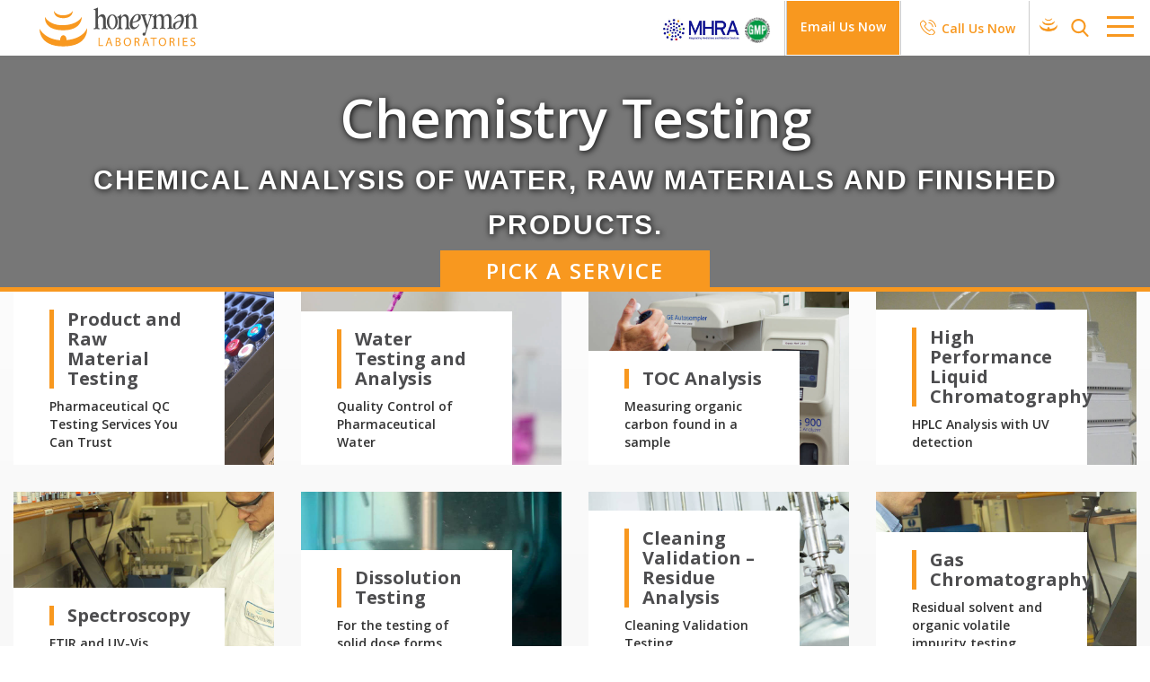

--- FILE ---
content_type: text/html; charset=utf-8
request_url: https://www.honeymanlaboratories.com/chemistry-testing/
body_size: 7403
content:
<!DOCTYPE html>
<!--[if lt IE 7]>--->
<html class="no-js ie6 oldie" lang="en"> <!--[endif]-->
<!--[if IE 7]>-->
<html class="no-js ie7 oldie" lang="en"> <!--[endif]-->
<!--[if IE 8]>-->
<html class="no-js ie8 oldie" lang="en"> <!--[endif]-->
<!--[if gt IE 8]><!-->
<html class="no-js" lang="en"> <!--<![endif]-->
<head>
    <meta charset="utf-8" />
    <meta http-equiv="X-UA-Compatible" content="IE=edge,chrome=1" />

    <title>Chemistry Testing</title>
    <meta name="description" content="Chemical analysis of water, raw materials and finished products." />

    
    <meta name="author" content="Honeyman Group Limited - Laboratories" />
    <link rel="canonical" href="https://www.honeymanlaboratories.com/chemistry-testing/" />

    <script id="Cookiebot" src="https://consent.cookiebot.com/uc.js" data-cbid="7831027d-94a2-4776-bebc-3c30bf2b1ebe" data-blockingmode="auto" type="text/javascript"></script>

    <link rel="stylesheet" href="/assets/css/normalize.min.css" media="all" />
    <!-- <link rel="stylesheet" href="/assets/css/bootstrap.min.css" media="all" /> -->
    <!-- Latest compiled and minified CSS -->
    <link rel="stylesheet" href="https://maxcdn.bootstrapcdn.com/bootstrap/3.3.7/css/bootstrap.min.css" integrity="sha384-BVYiiSIFeK1dGmJRAkycuHAHRg32OmUcww7on3RYdg4Va+PmSTsz/K68vbdEjh4u" crossorigin="anonymous">
    <link rel="stylesheet" href="/assets/js/fancybox/jquery.fancybox.min.css" media="all" />

    <link rel="shortcut icon" href="/assets/images/icons-1/favicon.png" type="image/x-icon">
    <link rel="icon" href="/assets/images/icons-1/favicon.png" type="image/x-icon">

    <!-- Responsive and mobile friendly -->
    <meta http-equiv="cleartype" content="on">
    <meta name="HandheldFriendly" content="True">
    <meta name="MobileOptimized" content="320">
    <meta name="viewport" content="width=device-width, initial-scale=1.0, shrink-to-fit=no" />

    <!-- <script src="/assets/js/jquery-3.2.1.min.js"></script> -->
    <script src="https://ajax.googleapis.com/ajax/libs/jquery/3.2.1/jquery.min.js"></script>
    <script src="/assets/js/fancybox/jquery.fancybox.min.js" defer></script>
    <!-- <script src="/assets/js/modernizr-1.5.min.js"></script> -->
    <!-- <script src="/assets/js/bootstrap.min.js" defer></script> -->
    <script src="https://maxcdn.bootstrapcdn.com/bootstrap/3.3.7/js/bootstrap.min.js" integrity="sha384-Tc5IQib027qvyjSMfHjOMaLkfuWVxZxUPnCJA7l2mCWNIpG9mGCD8wGNIcPD7Txa" crossorigin="anonymous"></script>
    <script src="/assets/js/selectivizr-min.js" defer></script>

    <!-- template selection -->
    <link rel="stylesheet" href="/assets/css/er-core.css" media="all" />
    <script src="/assets/js/er-core.js" defer></script>
    <script src="/assets/js/er-header-2.js" defer></script>
    <link rel="stylesheet" href="/assets/css/er-footer-1.css" media="all" />
    <!--                    -->

    <!-- service page selection -->
    <script src="/assets/js/wow.min.js" defer></script>

    <!-- site customisation -->
    <link rel="stylesheet" href="/assets/js/slick/slick.css" media="all" />
    <script src="/assets/js/slick/slick.min.js"></script>
    <script src="/assets/js/masonry.min.js" defer></script>
    <script src="/assets/js/jquery.webticker.min.js"></script>

    <script src="/assets/js/site.js" defer></script>
    <link rel="stylesheet" href="/assets/css/1.css?v=1769039868"  media="all" />

    
	    <!-- Global site tag (gtag.js) - Google Analytics -->
    <script async src="https://www.googletagmanager.com/gtag/js?id=UA-328752462"></script>
    <script>
        window.dataLayer = window.dataLayer || [];
        function gtag(){dataLayer.push(arguments);}
        gtag('js', new Date());
        gtag('config', 'UA-328752462');
    </script>
    <!-- Google tag (gtag.js) -->
    <script async src="https://www.googletagmanager.com/gtag/js?id=G-63Q1PCGB4V"></script> <script> window.dataLayer = window.dataLayer || []; function gtag(){dataLayer.push(arguments);} gtag('js', new Date()); gtag('config', 'G-63Q1PCGB4V'); </script>
    
    <script id="mcjs">!function(c,h,i,m,p){m=c.createElement(h),p=c.getElementsByTagName(h)[0],m.async=1,m.src=i,p.parentNode.insertBefore(m,p)}(document,"script","https://chimpstatic.com/mcjs-connected/js/users/9add7ac77b8c0580e2f6c1e8e/c990c8a5a7aa1bc9bde0895e8.js");</script>

    <!-- page specific css and js -->
	

</head>
<body>
    <header>

    	
        <div class="topNavContainer" id="stickyheader">
            <div class="container-fluid">
                <div class="row">
                    <div class="logoHeader">
                        <a href="https://www.honeymanlaboratories.com/">
                            <img src="/assets/images/logos/1.svg" alt="Laboratories" class="headerLogo" />
                        </a>
                    </div>
                    <div class="navContainer">
                      <div class="col-xs-hidden navContainer_div acc">
                          <img src="/assets/images/site-layouts/MHRA.jpg" alt="Laboratories" class="accLogo" />
                          <img src="/assets/images/site-layouts/GMP.png" alt="Laboratories" class="accLogo" />
                      </div>
                      <div class="navContainer_div enquiry">
                          <a class="enquiry_a tag_header_email" href="mailto:enquiries@honeymanlaboratories.com?subject=Web Enquiry">Email Us Now</a>
                      </div>
                        <div class="navContainer_div experts">
                            <a class="experts_a tag_header_call" href="/contact-us/">Call Us Now</a>
                        </div>

                        <div class="navContainer_div navOuter">
                            <a href="/"><img src="/assets/images/logos/logo-symbol-orange.png" alt="Honeyman Group" width="30" class="nav-symbol" /></a>
                            <div class="button_wrap">
                                <div class="hamburger hamburger--spin">
                                    <span class="hamburger-box">
                                        <span class="hamburger-inner"></span>
                                    </span>
                                </div>
                            </div>
                            <div class="search">
                                <span class="search_trigger "></span>
                            </div>
                            <nav class="topNav cf">
                                <ul>

                                    <li><a href="https://www.honeymanlaboratories.com/" class="navHeadline">Honeyman Laboratories</a></li>
                                    
                                                <li><a href="https://www.honeymanlaboratories.com/water-testing/">Pharma Water & Steam Testing</a></li>
                                                
                                            
                                                <li><a href="https://www.honeymanlaboratories.com/microbiology-testing/">Microbiology Testing</a></li>
                                                
                                            
                                                <li><a href="https://www.honeymanlaboratories.com/chemistry-testing/">Chemistry Testing</a></li>
                                                
                                            
                                                <li><a href="https://www.honeymanlaboratories.com/biological-indicators/">Biological Indicator Testing</a></li>
                                                
                                            
                                                <li><a href="https://www.honeymanlaboratories.com/Sample-Submission/">Sample Submission </a></li>
                                                
                                            
                                                <li><a href="https://www.honeymanlaboratories.com/testimonials/">Testimonials</a></li>
                                                
                                            
                                                <li><a href="https://www.honeymanlaboratories.com/sample-collection/">Sample Collection </a></li>
                                                
                                            
                                                <li><a href="https://www.honeymanlaboratories.com/analytical-services/">Analytical Services</a></li>
                                                
                                            
                                                <li><a href="https://www.honeymanlaboratories.com/about-us/">About Us</a></li>
                                                
                                            
                                                <li><a href="https://www.honeymanlaboratories.com/contact-us/">Contact Us</a></li>
                                                
                                            
                                                <li><a href="https://www.honeymanlaboratories.com/terms/">Terms & Conditions</a></li>
                                                
                                            
                                                <li><a href="https://www.honeymanlaboratories.com/privacy/">Privacy Notice</a></li>
                                                
                                            
                                                <li><a href="https://www.honeymanlaboratories.com/cookies/">Cookies Notice</a></li>
                                                
                                            
                                                <li><a href="https://www.honeymanlaboratories.com/thank-you/">Thank You</a></li>
                                                
                                                                                <li><span class="navLine"></span></li>
                                    <li><a target="honeyman_water" href="https://www.honeymanwater.com/" title="Honeyman Water">Honeyman Water</a></li>
                                    <li><a target="honeyman_laboratories" href="https://www.honeymanlaboratories.com/" title="Honeyman Laboratories">Honeyman Laboratories</a></li>
                                    <li><a target="honeyman_training" href="https://www.honeymantraining.com/" title="Honeyman Training">Honeyman Training</a></li>
                                </ul>
                            </nav>
                        </div>
                  </div>
                </div>
            </div>
        </div>
        <!-- SEARCH -->
        <div class="search-active">
            <form action="/search/" method="get">
            <div class="search-active-wrap">
                <input class="search_input" name="q" placeholder="Search Here" />
                <span class="search-close">✖</span>
            </div>
            </form>
        </div>
        <!-- END OF SEARCH -->
    </header>
<div class="mainBody service-page services" id="mainBody">

    <div class="contentBlock pageHeader">
    <div class="container-fluid headerContent">
        <div class="headerTextContainer">
            <div class="headerTextInner">
              <div class="headerText">
                  <h1>
                        Chemistry Testing                        <br/>
                                                <span class="header_h1_span">Chemical analysis of water, raw materials and finished products.</span>
                        
                  </h1>
              </div>
              <div class="headerImg"></div>
            </div>
        </div>
        <div class="homepage-hero-module">
            <div class="video-container">
                <div class="filter"></div>
                    <div class="poster" style="background:url('/assets/images/page/40.jpg');background-size: cover;background-position: center;">
                </div>
            </div>
        </div>

        <div class="slickDots slickDotsHeader"></div>
        <!-- <a href="#nextSection" class="smoothScrollLink arrowDown"></a> -->
        <!-- <span class="btn quoteButton">Enquire Now</span> -->
    </div>
</div>

    <div class="contentBlock services-section">
        <div class="services-header">
            <h2>Pick a Service</h2>
        </div>
        <div class="container-fluid">
            <div class="row">
                
                        <div class="col-xs-12 col-sm-6 col-md-6 col-lg-3 service-item">
                            <img src="/assets/images/page/64-thumb.jpg" alt="Product and Raw Material Testing ">
                            <div class="service-item-text">
                                <h3>Product and Raw Material Testing </h3>
                                <p>Pharmaceutical QC Testing Services You Can Trust
</p>
                            </div>
                            <a href="product-test/" class="service-link"></a>
                        </div>
                    
                        <div class="col-xs-12 col-sm-6 col-md-6 col-lg-3 service-item">
                            <img src="/assets/images/page/65-thumb.jpg" alt="Water Testing and Analysis ">
                            <div class="service-item-text">
                                <h3>Water Testing and Analysis </h3>
                                <p>Quality Control of Pharmaceutical Water</p>
                            </div>
                            <a href="water-testing/" class="service-link"></a>
                        </div>
                    
                        <div class="col-xs-12 col-sm-6 col-md-6 col-lg-3 service-item">
                            <img src="/assets/images/page/66-thumb.jpg" alt="TOC Analysis">
                            <div class="service-item-text">
                                <h3>TOC Analysis</h3>
                                <p>Measuring organic carbon found in a sample</p>
                            </div>
                            <a href="carbon/" class="service-link"></a>
                        </div>
                    
                        <div class="col-xs-12 col-sm-6 col-md-6 col-lg-3 service-item">
                            <img src="/assets/images/page/67-thumb.jpg" alt="High Performance Liquid Chromatography ">
                            <div class="service-item-text">
                                <h3>High Performance Liquid Chromatography </h3>
                                <p>HPLC Analysis with UV detection</p>
                            </div>
                            <a href="hplc/" class="service-link"></a>
                        </div>
                    
                        <div class="col-xs-12 col-sm-6 col-md-6 col-lg-3 service-item">
                            <img src="/assets/images/page/68-thumb.jpg" alt="Spectroscopy ">
                            <div class="service-item-text">
                                <h3>Spectroscopy </h3>
                                <p>FTIR and UV-Vis 
</p>
                            </div>
                            <a href="spectroscopy/" class="service-link"></a>
                        </div>
                    
                        <div class="col-xs-12 col-sm-6 col-md-6 col-lg-3 service-item">
                            <img src="/assets/images/page/74-thumb.jpg" alt="Dissolution Testing ">
                            <div class="service-item-text">
                                <h3>Dissolution Testing </h3>
                                <p>For the testing of solid dose forms</p>
                            </div>
                            <a href="dissolution/" class="service-link"></a>
                        </div>
                    
                        <div class="col-xs-12 col-sm-6 col-md-6 col-lg-3 service-item">
                            <img src="/assets/images/page/75-thumb.jpg" alt="Cleaning Validation – Residue Analysis">
                            <div class="service-item-text">
                                <h3>Cleaning Validation – Residue Analysis</h3>
                                <p>Cleaning Validation Testing</p>
                            </div>
                            <a href="cleaning/" class="service-link"></a>
                        </div>
                    
                        <div class="col-xs-12 col-sm-6 col-md-6 col-lg-3 service-item">
                            <img src="/assets/images/page/69-thumb.jpg" alt="Gas Chromatography ">
                            <div class="service-item-text">
                                <h3>Gas Chromatography </h3>
                                <p>Residual solvent and organic volatile impurity testing.</p>
                            </div>
                            <a href="gas/" class="service-link"></a>
                        </div>
                    
                        <div class="col-xs-12 col-sm-6 col-md-6 col-lg-3 service-item">
                            <img src="/assets/images/page/70-thumb.jpg" alt="Disintegration Testing ">
                            <div class="service-item-text">
                                <h3>Disintegration Testing </h3>
                                <p>Capsules, tablets and enteric coated tablets</p>
                            </div>
                            <a href="disintegrate/" class="service-link"></a>
                        </div>
                    
                        <div class="col-xs-12 col-sm-6 col-md-6 col-lg-3 service-item">
                            <img src="/assets/images/page/71-thumb.jpg" alt="Uniformity Assurance ">
                            <div class="service-item-text">
                                <h3>Uniformity Assurance </h3>
                                <p>Uniformity of weight, variance and content.</p>
                            </div>
                            <a href="uniformity/" class="service-link"></a>
                        </div>
                    
                        <div class="col-xs-12 col-sm-6 col-md-6 col-lg-3 service-item">
                            <img src="/assets/images/page/72-thumb.jpg" alt="Determination Studies ">
                            <div class="service-item-text">
                                <h3>Determination Studies </h3>
                                <p>Identifying the known and the unknown</p>
                            </div>
                            <a href="determination/" class="service-link"></a>
                        </div>
                    
                        <div class="col-xs-12 col-sm-6 col-md-6 col-lg-3 service-item">
                            <img src="/assets/images/page/73-thumb.jpg" alt="Limit Testing ">
                            <div class="service-item-text">
                                <h3>Limit Testing </h3>
                                <p>Analysis of constituent content and characteristics</p>
                            </div>
                            <a href="limit-testing/" class="service-link"></a>
                        </div>
                                </div>
        </div>
    </div>

    <!-- PAGE CONTENT -->
    <div class="contentBlock text-container">
        <div class="containerFixed">
            <div class="row">
                <h2>Chemistry Testing</h2><h4>Honeyman contract analytical laboratories provide expertise in chemistry analysis for pharmaceutical products, processes and cleanrooms.&nbsp;</h4><p><a href="/chemistry-testing/product-test/">Product and Material Testing</a>,&nbsp;<a style="background-color: initial;" href="/chemistry-testing/water-testing/">Water Testing and Analysis</a>,&nbsp;<a style="background-color: initial;" href="/chemistry-testing/carbon/">TOC Analysis</a>, <a style="background-color: initial;" href="/chemistry-testing/hplc/">High Performance Liquid Chromatography</a>,&nbsp;<a style="background-color: initial;" href="/chemistry-testing/spectroscopy/">Spectroscopy</a>,&nbsp;<a style="background-color: initial;" href="/chemistry-testing/dissolution/">Dissolution Testing</a>,&nbsp;<a style="background-color: initial;" href="/chemistry-testing/cleaning/">Cleaning Validation Testing</a>,&nbsp;<a style="background-color: initial;" href="/chemistry-testing/gas/">Gas Chromatography</a>,&nbsp;<a style="background-color: initial;" href="/chemistry-testing/disintegrate/">Disintegration Testing</a>,&nbsp;<a style="background-color: initial;" href="/chemistry-testing/uniformity/">Uniformity Assurance</a>,&nbsp;<a style="background-color: initial;" href="/chemistry-testing/determination/">Determination Studies</a>,&nbsp;<a style="background-color: initial;" href="/chemistry-testing/limit-testing/">Limit Testing</a></p><h4><a href="/analytical-services/" target="_blank">View Honeyman Laboratories Brochure</a></h4><h4><a href="/site_assets/files/lab_brochure_2018_web.pdf" target="_blank"></a><a href="/site_assets/files/Sample_Submission_Form_2017.doc" style="background-color: initial;">Download General Samples Submission Form - For Water and Environmental Monitoring</a> &nbsp;</h4><h4><a href="/site_assets/files/Sample_Submission_Form_RMs_Products_2017.doc">Download Raw Materials &amp; Product Sample Submission Form</a></h4><h4></h4>            </div>
        </div>
    </div>       

    <div class="contentBlock ">
        <div class="container-fluid text-center">
            <!-- <span class="enquiry_a quoteButton">Contact Us</span> -->
            <span class="btn quoteButton">Enquire Now</span>
        </div>
    </div>

    <!--Testimonials  -->
<div class="logo_container">

    <div>
        <h2 class="text-center">Our Customers:</h2>
    </div>
    
    
                            <img src="/assets/images/testimonial/92.png" alt="Testimonial">
                                    <img src="/assets/images/testimonial/2.png" alt="Testimonial">
                                    <img src="/assets/images/testimonial/8.png" alt="Testimonial">
                                    <img src="/assets/images/testimonial/25.png" alt="Testimonial">
                                    <img src="/assets/images/testimonial/64.png" alt="Testimonial">
                                    <img src="/assets/images/testimonial/79.png" alt="Testimonial">
                                    <img src="/assets/images/testimonial/85.png" alt="Testimonial">
                                    <img src="/assets/images/testimonial/88.png" alt="Testimonial">
                                    <img src="/assets/images/testimonial/80.png" alt="Testimonial">
                                    <img src="/assets/images/testimonial/89.png" alt="Testimonial">
                                    <img src="/assets/images/testimonial/81.png" alt="Testimonial">
                                    <img src="/assets/images/testimonial/84.png" alt="Testimonial">
                                    <img src="/assets/images/testimonial/82.png" alt="Testimonial">
                                    <img src="/assets/images/testimonial/83.png" alt="Testimonial">
                                    <img src="/assets/images/testimonial/90.png" alt="Testimonial">
                                    <img src="/assets/images/testimonial/86.png" alt="Testimonial">
                                    <img src="/assets/images/testimonial/87.png" alt="Testimonial">
                
</div>

    <div class="contentBlock media" >

        <!--TWITTER SCROLLING TICKER  -->
<div class="webticker_container">
    <ul id="webticker">
    </ul>
</div>
<!--end of TWITTER SCROLLING TICKER  -->
<div class="container-fluid">

    
                    <div class="col-xs-12 col-sm-6 col-md-4 newSection mediaDiv">

                        <div class="news-items wow fadeInDown">
                            <h2>News</h2>
                            <div class="news-slick">
                                                                        <div class="news-item">
                                            <a href="https://www.honeymanlaboratories.com/news/quality-control-and-final-product-release-testing/"><img src="/assets/images/news/19-thumb.jpg" alt="Quality Control & Final Product Release Testing"/></a>
                                            <div class="news-item-details">
                                                <a href="https://www.honeymanlaboratories.com/news/quality-control-and-final-product-release-testing/" class="news-item-category">Latest News</a>
                                                <a href="https://www.honeymanlaboratories.com/news/quality-control-and-final-product-release-testing/" class="news-item-title">Quality Control & Final Product Release Testing</a>
                                                <p class="news-item-date">5th September</p>
                                            </div>
                                        </div>
                                                                            <div class="news-item">
                                            <a href="https://www.honeymanlaboratories.com/news/regulatory-requirements-for-cleaning-validation/"><img src="/assets/images/news/5-thumb.jpg" alt="Regulatory Requirements for Cleaning Validation"/></a>
                                            <div class="news-item-details">
                                                <a href="https://www.honeymanlaboratories.com/news/regulatory-requirements-for-cleaning-validation/" class="news-item-category">Latest News</a>
                                                <a href="https://www.honeymanlaboratories.com/news/regulatory-requirements-for-cleaning-validation/" class="news-item-title">Regulatory Requirements for Cleaning Validation</a>
                                                <p class="news-item-date">6th August</p>
                                            </div>
                                        </div>
                                                                            <div class="news-item">
                                            <a href="https://www.honeymanlaboratories.com/news/keep-it-clean/"><img src="/assets/images/news/95-thumb.jpg" alt="Keep it Clean"/></a>
                                            <div class="news-item-details">
                                                <a href="https://www.honeymanlaboratories.com/news/keep-it-clean/" class="news-item-category">Latest News</a>
                                                <a href="https://www.honeymanlaboratories.com/news/keep-it-clean/" class="news-item-title">Keep it Clean</a>
                                                <p class="news-item-date">20th April</p>
                                            </div>
                                        </div>
                                                                            <div class="news-item">
                                            <a href="https://www.honeymanlaboratories.com/news/guess-the-bug-competition/"><img src="/assets/images/news/28-thumb.jpg" alt="Guess the Bug Competition"/></a>
                                            <div class="news-item-details">
                                                <a href="https://www.honeymanlaboratories.com/news/guess-the-bug-competition/" class="news-item-category">Latest News</a>
                                                <a href="https://www.honeymanlaboratories.com/news/guess-the-bug-competition/" class="news-item-title">Guess the Bug Competition</a>
                                                <p class="news-item-date">18th June</p>
                                            </div>
                                        </div>
                                                                            <div class="news-item">
                                            <a href="https://www.honeymanlaboratories.com/news/disinfectant-efficacy-testing/"><img src="/assets/images/news/38-thumb.jpg" alt="Disinfectant Efficacy Testing"/></a>
                                            <div class="news-item-details">
                                                <a href="https://www.honeymanlaboratories.com/news/disinfectant-efficacy-testing/" class="news-item-category">Latest News</a>
                                                <a href="https://www.honeymanlaboratories.com/news/disinfectant-efficacy-testing/" class="news-item-title">Disinfectant Efficacy Testing</a>
                                                <p class="news-item-date">14th February</p>
                                            </div>
                                        </div>
                                                                </div>
                            <ul class="arrowsUl">
                               <li class="prev"></li>
                               <li class="next"></li>
                            </ul>
                            <p>
                                <a href="https://www.honeymanlaboratories.com/news/" class="viewAll">View All News</a>
                            </p>
                        </div>

                    </div>

                                        <div class="col-xs-12 col-sm-6 col-md-4 knowledgeHub mediaDiv">
                        <div class="hub-items  wow fadeInDown">
                            <h2>Knowledge Hub</h2>
                            <div class="hub-items-wrapper">
                                                                        <div class="hub-item">
                                            <p class="hub-item-date">7th August</p>
                                            <a href="https://www.honeymanlaboratories.com/knowledge-hub/methods-of-preparation-of-sterile-products-and-biological-indicators/" class="hub-item-title">​Methods of preparation of sterile products and biological indicators.</a>
                                            <a href="https://www.honeymanlaboratories.com/knowledge-hub/methods-of-preparation-of-sterile-products-and-biological-indicators/" class="hub-item-arrow"></a>
                                        </div>
                                                                </div>
                            <p>
                                <a href="https://www.honeymanlaboratories.com/knowledge-hub/" class="viewAll">View All Knowledge Hub</a>
                            </p>
                        </div>
                    </div>
                
                    <div class="col-xs-12 col-sm-12 col-md-4 articles mediaDiv">
                        <div class="article-items  wow fadeInDown">
                            <h2>Articles</h2>
                            <div class="article-items-wrapper">
                                                                        <div class="hub-item">
                                            <p class="hub-item-date">6th November</p>
                                            <a href="https://www.honeymanlaboratories.com/articles/analytical-testing/" class="hub-item-title">Analytical Testing</a>
                                            <a href="https://www.honeymanlaboratories.com/articles/analytical-testing/" class="hub-item-arrow"></a>
                                        </div>
                                                                            <div class="hub-item">
                                            <p class="hub-item-date">1st August</p>
                                            <a href="https://www.honeymanlaboratories.com/articles/troubleshooting-consultancy/" class="hub-item-title">Troubleshooting Consultancy </a>
                                            <a href="https://www.honeymanlaboratories.com/articles/troubleshooting-consultancy/" class="hub-item-arrow"></a>
                                        </div>
                                                                            <div class="hub-item">
                                            <p class="hub-item-date">1st June</p>
                                            <a href="https://www.honeymanlaboratories.com/articles/audits-and-risk-assessments/" class="hub-item-title">Audits & Risk Assessments</a>
                                            <a href="https://www.honeymanlaboratories.com/articles/audits-and-risk-assessments/" class="hub-item-arrow"></a>
                                        </div>
                                                                            <div class="hub-item">
                                            <p class="hub-item-date">12th February</p>
                                            <a href="https://www.honeymanlaboratories.com/articles/bacterial-endotoxin-test/" class="hub-item-title">Bacterial Endotoxin Test </a>
                                            <a href="https://www.honeymanlaboratories.com/articles/bacterial-endotoxin-test/" class="hub-item-arrow"></a>
                                        </div>
                                                                            <div class="hub-item">
                                            <p class="hub-item-date">1st February</p>
                                            <a href="https://www.honeymanlaboratories.com/articles/bespoke-analysis/" class="hub-item-title">Bespoke Analysis </a>
                                            <a href="https://www.honeymanlaboratories.com/articles/bespoke-analysis/" class="hub-item-arrow"></a>
                                        </div>
                                                                </div>
                            <p>
                                <a href="https://www.honeymanlaboratories.com/articles/" class="viewAll">View All Articles</a>
                            </p>
                        </div>
                    </div>

                
</div>

<div class="contactForm formHidden">
    <div class="row" style="text-align: center;margin: 10px 0;">
        <p>
            <a id="embedLink" class="btn btn-sign-up" href="https://mailchi.mp/hglnews/eureka" target="_blank"><input name="EMBED_BUTTON" id="EMBED_BUTTON" type="button" onmouseout="this.className='';" onmouseover="this.className='edithover';" changetype="EMBED_BUTTON" style="border: none;background: none;" value="e-Newsletter sign-up" class=""  purpose="nrmlBtn" btntype="nrmlBtn" formopenin="New Window"></a>        </p>
    </div>
</div>
<style>
    tr , td {
        padding:6px;
        border-spacing:0px;
        border-width:0px;
    }
    .row_five,.row_five>td,.row_five>td>input {display: none;}
</style>

<div class="contactForm formHidden">

    <div id="getaquote">

        <span class="getaquote_esc">✖</span>

        <div id='crmWebToEntityForm' style='width:100%;margin:auto;'>

            <!-- <META HTTP-EQUIV ='content-type' CONTENT='text/html;charset=UTF-8'> -->

            <!-- <form action='https://crm.zoho.com/crm/WebToContactForm' name=WebToContacts2459153000001366087 method='POST' onSubmit='javascript:document.charset="UTF-8"; return checkMandatory0()' accept-charset='UTF-8'> -->

            <script src="https://www.google.com/recaptcha/api.js?render=6LfuzOsUAAAAAN2HC4jj9C-cwPQhfm7amzsPq9gl"></script>

            <form id="main_form" action="/chemistry-testing/" name=WebToContacts2459153000001366087 method='POST' onSubmit="return formVal(this,true);">

                <table id="getaquote_table" style='width:100%;'>
                    <tr class="row_one">
                        <td colspan='2' style='text-align:left;color:#643265; font-family: "Open Sans", sans-serif;font-size:20px;display:none;'>
                            <strong>Web Enquiry Form</strong>
                        </td>
                    </tr>
                    <tr class="row_two">
                        <td style='width:100%;'>
                            <input type='text' style='width:100%;' maxlength='40' name='frm_forename' placeholder="First Name" class="textbox required" required/>
                        </td>
                    </tr>
                    <tr class="row_three">
                        <td style='width:100%;'>
                            <input type='text' style='width:100%;' maxlength='80' name='frm_surname' placeholder="Last Name" class="textbox required" required/>
                        </td>
                    </tr>
                    <tr class="row_four">
                        <td style='width:100%;'>
                            <input type='text' style='width:100%;' maxlength='255' name='frm_job_title' placeholder="Job Title" class="textbox" />
                        </td>
                    </tr>
                    <tr class="row_five">
                        <td>
                            <input type='text' style='width:100%;' maxlength='100' name='frm_job_dept' placeholder="Department" class="textbox"/>
                        </td>
                    </tr>
                    <tr class="row_six">
                        <td style='width:100%;'>
                            <input type='email' style='width:100%;' maxlength='100' name='frm_email' placeholder="Business Email" class="textbox required_email" required/>
                        </td>
                    </tr>
                    <tr class="row_seven">
                        <td style='width:100%;'>
                            <input type='text' style='width:100%;' maxlength='50' name='frm_telephone' placeholder="Phone" class="textbox" />
                        </td>
                    </tr>
                    <tr class="row_eight">
                        <td style='width:100%;'>
                            <input type='text' style='width:100%;' maxlength='100' name='frm_company' placeholder="Company Name" class="textbox"/>
                        </td>
                    </tr>
                    <tr class="row_nine">
                        <td>
                            <textarea name='frm_enquiry' maxlength='1000' style='width:100%;' placeholder="Enquiry Details" class="textbox"></textarea>
                        </td>
                    </tr>
                    <tr class="row_ten">
                        <td colspan="2" style="text-align:center; padding-top:15px;">

                            <div id="recaptcha" class="g-recaptcha" data-sitekey="6LfuzOsUAAAAAN2HC4jj9C-cwPQhfm7amzsPq9gl" data-size="invisible"></div>
                            <input id="main_contact_btn" type="submit" value="Submit" class="textbox" data-link-type="contact-send" data-callback="onCompleted" />

                            <!-- <input style="" class="textbox" type="submit" value="Submit"> -->

                            <input type="reset" class="textbox" value="Reset">
                        </td>
                    </tr>
                </table>

                <input type="hidden" name="frm_subject" value="Honeyman Laboratories Enquiry" />
                <input type="hidden" name="Ambiguity" value="" class="ambiguity" />
                <input type="hidden" name="Referrer" value="" class="" />

            </form>

            <script>
                grecaptcha.ready(function() {
                // do request for recaptcha token
                // response is promise with passed token
                    grecaptcha.execute('6LfuzOsUAAAAAN2HC4jj9C-cwPQhfm7amzsPq9gl', {action:'validate_captcha'})
                        .then(function(token) {
                        // add token value to form
                        document.getElementById('g-recaptcha-response').value = token;
                    });
                });
            </script>

        </div>

    </div>

</div>

    </div>
    <footer>
        <div class="container-fluid">
            <div class="row">
                <div class="socialIcons">
                                                    <a href="https://www.facebook.com/" class="social-link" target="_blank" rel="nofollow"><img src="/assets/images/site-layouts/1.png" alt="Facebook" /></a>
                                                            <a href="https://twitter.com/" class="social-link" target="_blank" rel="nofollow"><img src="/assets/images/site-layouts/2.png" alt="Twitter" /></a>
                                                            <a href="https://www.linkedin.com/company/honeyman-group-limited/" class="social-link" target="_blank" rel="nofollow"><img src="/assets/images/site-layouts/3.png" alt="Linked In" /></a>
                                                            <a href="https://www.youtube.com/user/honeymangroup" class="social-link" target="_blank" rel="nofollow"><img src="/assets/images/site-layouts/4.png" alt="YouTube" /></a>
                                                <h3 class="social-h3">Follow Us</h3>
                </div>
                <div class="footer_wrapper">

                    <div class="col-xs-12 col-sm-3">
                                                        <p><a href="https://www.honeymanlaboratories.com/"><b>LABORATORIES</b></a></p>
                                                            <p><a href="https://www.honeymanlaboratories.com/water-testing/">Pharma Water & Steam Testing</a></p>
                                                                <p><a href="https://www.honeymanlaboratories.com/microbiology-testing/">Microbiology Testing</a></p>
                                                                <p><a href="https://www.honeymanlaboratories.com/chemistry-testing/">Chemistry Testing</a></p>
                                                                <p><a href="https://www.honeymanlaboratories.com/biological-indicators/">Biological Indicator Testing</a></p>
                                                                <p><a href="https://www.honeymanlaboratories.com/testimonials/">Testimonials</a></p>
                                                                <p><a href="https://www.honeymanlaboratories.com/sample-collection/">Sample Collection </a></p>
                                                                <p><a href="https://www.honeymanlaboratories.com/analytical-services/">Analytical Services</a></p>
                                                    </div>

                    <div class="col-xs-12 col-sm-3">
                        <p><a href="http://www.praeluceogroup.com/"><b>PRAELUCEO GROUP</b></a></p>
                        <p><a href="https://www.honeymanwater.com/" title="Honeyman Water">Honeyman Water</a></p>
                        <p><a href="https://www.honeymanlaboratories.com/" title="Honeyman Laboratories">Honeyman Laboratories</a></p>
                        <p><a href="https://www.honeymantraining.com/" title="Honeyman Training">Honeyman Training</a></p>
                        <p><a href="/terms/">Terms and Conditions</a></p>
                        <p><a href="/about-us/">About Us</a></p>
                        <p><a href="/contact-us/">Contact Us</a></p>
                    </div>
                    
                    <div class="col-xs-12 col-sm-3">
                        <p><b>UK OPERATIONS CENTRE &amp; HEAD OFFICE</b><br>
                            Honeyman Group Limited<br />Harmire Enterprise Park<br />Harmire Road<br />Barnard Castle<br />County Durham<br />DL12 8BN                        </p>
                        <p>
                            <div class="">
                              <b>Tel </b><br /><a href="tel:+44 (0) 1833690101">+44 (0) 1833690101 </a><br />
                              <b>Email</b><br /><a href="mailto:enquiries@honeymanlaboratories.com?subject=WebEnquiry">enquiries@honeymanlaboratories.com</a>
                            </div>
                        </p>
                    </div>
                
                    <div class="col-xs-12 col-sm-3">
                        <p><b>IRELAND OPERATIONS CENTRE</b><br>
                            Honeyman Group Limited<br />Old Airport Road<br />Santry<br />Dublin 9<br />D09 HP96<br />Ireland                        </p>
                        <p>
                            <div class="">
                              <b>Tel </b><br /><a href="tel:+353 (0) 15563488">+353 (0) 15563488</a><br />
                              <b>Email</b><br /><a href="mailto:enquiries@honeymanlaboratories.com?subject=WebEnquiry">enquiries@honeymanlaboratories.com</a>
                            </div>
                        </p>
                    </div>

                </div>

                                    <div class="col-xs-12 footer_bottom">
                        <p class="text-center">&copy; 2026 Honeyman Group Limited. Registered &amp; Head Office: Honeyman Group Limited, Harmire Enterprise Park, Harmire Road, Barnard Castle, County Durham, DL12 8BN. Registered Number 03308581</p>
                    </div>
                            </div>
        </div>
    </footer>

</body>
</html>


--- FILE ---
content_type: text/html; charset=utf-8
request_url: https://www.google.com/recaptcha/api2/anchor?ar=1&k=6LfuzOsUAAAAAN2HC4jj9C-cwPQhfm7amzsPq9gl&co=aHR0cHM6Ly93d3cuaG9uZXltYW5sYWJvcmF0b3JpZXMuY29tOjQ0Mw..&hl=en&v=PoyoqOPhxBO7pBk68S4YbpHZ&size=invisible&anchor-ms=20000&execute-ms=30000&cb=d1fbgajkf0ke
body_size: 48883
content:
<!DOCTYPE HTML><html dir="ltr" lang="en"><head><meta http-equiv="Content-Type" content="text/html; charset=UTF-8">
<meta http-equiv="X-UA-Compatible" content="IE=edge">
<title>reCAPTCHA</title>
<style type="text/css">
/* cyrillic-ext */
@font-face {
  font-family: 'Roboto';
  font-style: normal;
  font-weight: 400;
  font-stretch: 100%;
  src: url(//fonts.gstatic.com/s/roboto/v48/KFO7CnqEu92Fr1ME7kSn66aGLdTylUAMa3GUBHMdazTgWw.woff2) format('woff2');
  unicode-range: U+0460-052F, U+1C80-1C8A, U+20B4, U+2DE0-2DFF, U+A640-A69F, U+FE2E-FE2F;
}
/* cyrillic */
@font-face {
  font-family: 'Roboto';
  font-style: normal;
  font-weight: 400;
  font-stretch: 100%;
  src: url(//fonts.gstatic.com/s/roboto/v48/KFO7CnqEu92Fr1ME7kSn66aGLdTylUAMa3iUBHMdazTgWw.woff2) format('woff2');
  unicode-range: U+0301, U+0400-045F, U+0490-0491, U+04B0-04B1, U+2116;
}
/* greek-ext */
@font-face {
  font-family: 'Roboto';
  font-style: normal;
  font-weight: 400;
  font-stretch: 100%;
  src: url(//fonts.gstatic.com/s/roboto/v48/KFO7CnqEu92Fr1ME7kSn66aGLdTylUAMa3CUBHMdazTgWw.woff2) format('woff2');
  unicode-range: U+1F00-1FFF;
}
/* greek */
@font-face {
  font-family: 'Roboto';
  font-style: normal;
  font-weight: 400;
  font-stretch: 100%;
  src: url(//fonts.gstatic.com/s/roboto/v48/KFO7CnqEu92Fr1ME7kSn66aGLdTylUAMa3-UBHMdazTgWw.woff2) format('woff2');
  unicode-range: U+0370-0377, U+037A-037F, U+0384-038A, U+038C, U+038E-03A1, U+03A3-03FF;
}
/* math */
@font-face {
  font-family: 'Roboto';
  font-style: normal;
  font-weight: 400;
  font-stretch: 100%;
  src: url(//fonts.gstatic.com/s/roboto/v48/KFO7CnqEu92Fr1ME7kSn66aGLdTylUAMawCUBHMdazTgWw.woff2) format('woff2');
  unicode-range: U+0302-0303, U+0305, U+0307-0308, U+0310, U+0312, U+0315, U+031A, U+0326-0327, U+032C, U+032F-0330, U+0332-0333, U+0338, U+033A, U+0346, U+034D, U+0391-03A1, U+03A3-03A9, U+03B1-03C9, U+03D1, U+03D5-03D6, U+03F0-03F1, U+03F4-03F5, U+2016-2017, U+2034-2038, U+203C, U+2040, U+2043, U+2047, U+2050, U+2057, U+205F, U+2070-2071, U+2074-208E, U+2090-209C, U+20D0-20DC, U+20E1, U+20E5-20EF, U+2100-2112, U+2114-2115, U+2117-2121, U+2123-214F, U+2190, U+2192, U+2194-21AE, U+21B0-21E5, U+21F1-21F2, U+21F4-2211, U+2213-2214, U+2216-22FF, U+2308-230B, U+2310, U+2319, U+231C-2321, U+2336-237A, U+237C, U+2395, U+239B-23B7, U+23D0, U+23DC-23E1, U+2474-2475, U+25AF, U+25B3, U+25B7, U+25BD, U+25C1, U+25CA, U+25CC, U+25FB, U+266D-266F, U+27C0-27FF, U+2900-2AFF, U+2B0E-2B11, U+2B30-2B4C, U+2BFE, U+3030, U+FF5B, U+FF5D, U+1D400-1D7FF, U+1EE00-1EEFF;
}
/* symbols */
@font-face {
  font-family: 'Roboto';
  font-style: normal;
  font-weight: 400;
  font-stretch: 100%;
  src: url(//fonts.gstatic.com/s/roboto/v48/KFO7CnqEu92Fr1ME7kSn66aGLdTylUAMaxKUBHMdazTgWw.woff2) format('woff2');
  unicode-range: U+0001-000C, U+000E-001F, U+007F-009F, U+20DD-20E0, U+20E2-20E4, U+2150-218F, U+2190, U+2192, U+2194-2199, U+21AF, U+21E6-21F0, U+21F3, U+2218-2219, U+2299, U+22C4-22C6, U+2300-243F, U+2440-244A, U+2460-24FF, U+25A0-27BF, U+2800-28FF, U+2921-2922, U+2981, U+29BF, U+29EB, U+2B00-2BFF, U+4DC0-4DFF, U+FFF9-FFFB, U+10140-1018E, U+10190-1019C, U+101A0, U+101D0-101FD, U+102E0-102FB, U+10E60-10E7E, U+1D2C0-1D2D3, U+1D2E0-1D37F, U+1F000-1F0FF, U+1F100-1F1AD, U+1F1E6-1F1FF, U+1F30D-1F30F, U+1F315, U+1F31C, U+1F31E, U+1F320-1F32C, U+1F336, U+1F378, U+1F37D, U+1F382, U+1F393-1F39F, U+1F3A7-1F3A8, U+1F3AC-1F3AF, U+1F3C2, U+1F3C4-1F3C6, U+1F3CA-1F3CE, U+1F3D4-1F3E0, U+1F3ED, U+1F3F1-1F3F3, U+1F3F5-1F3F7, U+1F408, U+1F415, U+1F41F, U+1F426, U+1F43F, U+1F441-1F442, U+1F444, U+1F446-1F449, U+1F44C-1F44E, U+1F453, U+1F46A, U+1F47D, U+1F4A3, U+1F4B0, U+1F4B3, U+1F4B9, U+1F4BB, U+1F4BF, U+1F4C8-1F4CB, U+1F4D6, U+1F4DA, U+1F4DF, U+1F4E3-1F4E6, U+1F4EA-1F4ED, U+1F4F7, U+1F4F9-1F4FB, U+1F4FD-1F4FE, U+1F503, U+1F507-1F50B, U+1F50D, U+1F512-1F513, U+1F53E-1F54A, U+1F54F-1F5FA, U+1F610, U+1F650-1F67F, U+1F687, U+1F68D, U+1F691, U+1F694, U+1F698, U+1F6AD, U+1F6B2, U+1F6B9-1F6BA, U+1F6BC, U+1F6C6-1F6CF, U+1F6D3-1F6D7, U+1F6E0-1F6EA, U+1F6F0-1F6F3, U+1F6F7-1F6FC, U+1F700-1F7FF, U+1F800-1F80B, U+1F810-1F847, U+1F850-1F859, U+1F860-1F887, U+1F890-1F8AD, U+1F8B0-1F8BB, U+1F8C0-1F8C1, U+1F900-1F90B, U+1F93B, U+1F946, U+1F984, U+1F996, U+1F9E9, U+1FA00-1FA6F, U+1FA70-1FA7C, U+1FA80-1FA89, U+1FA8F-1FAC6, U+1FACE-1FADC, U+1FADF-1FAE9, U+1FAF0-1FAF8, U+1FB00-1FBFF;
}
/* vietnamese */
@font-face {
  font-family: 'Roboto';
  font-style: normal;
  font-weight: 400;
  font-stretch: 100%;
  src: url(//fonts.gstatic.com/s/roboto/v48/KFO7CnqEu92Fr1ME7kSn66aGLdTylUAMa3OUBHMdazTgWw.woff2) format('woff2');
  unicode-range: U+0102-0103, U+0110-0111, U+0128-0129, U+0168-0169, U+01A0-01A1, U+01AF-01B0, U+0300-0301, U+0303-0304, U+0308-0309, U+0323, U+0329, U+1EA0-1EF9, U+20AB;
}
/* latin-ext */
@font-face {
  font-family: 'Roboto';
  font-style: normal;
  font-weight: 400;
  font-stretch: 100%;
  src: url(//fonts.gstatic.com/s/roboto/v48/KFO7CnqEu92Fr1ME7kSn66aGLdTylUAMa3KUBHMdazTgWw.woff2) format('woff2');
  unicode-range: U+0100-02BA, U+02BD-02C5, U+02C7-02CC, U+02CE-02D7, U+02DD-02FF, U+0304, U+0308, U+0329, U+1D00-1DBF, U+1E00-1E9F, U+1EF2-1EFF, U+2020, U+20A0-20AB, U+20AD-20C0, U+2113, U+2C60-2C7F, U+A720-A7FF;
}
/* latin */
@font-face {
  font-family: 'Roboto';
  font-style: normal;
  font-weight: 400;
  font-stretch: 100%;
  src: url(//fonts.gstatic.com/s/roboto/v48/KFO7CnqEu92Fr1ME7kSn66aGLdTylUAMa3yUBHMdazQ.woff2) format('woff2');
  unicode-range: U+0000-00FF, U+0131, U+0152-0153, U+02BB-02BC, U+02C6, U+02DA, U+02DC, U+0304, U+0308, U+0329, U+2000-206F, U+20AC, U+2122, U+2191, U+2193, U+2212, U+2215, U+FEFF, U+FFFD;
}
/* cyrillic-ext */
@font-face {
  font-family: 'Roboto';
  font-style: normal;
  font-weight: 500;
  font-stretch: 100%;
  src: url(//fonts.gstatic.com/s/roboto/v48/KFO7CnqEu92Fr1ME7kSn66aGLdTylUAMa3GUBHMdazTgWw.woff2) format('woff2');
  unicode-range: U+0460-052F, U+1C80-1C8A, U+20B4, U+2DE0-2DFF, U+A640-A69F, U+FE2E-FE2F;
}
/* cyrillic */
@font-face {
  font-family: 'Roboto';
  font-style: normal;
  font-weight: 500;
  font-stretch: 100%;
  src: url(//fonts.gstatic.com/s/roboto/v48/KFO7CnqEu92Fr1ME7kSn66aGLdTylUAMa3iUBHMdazTgWw.woff2) format('woff2');
  unicode-range: U+0301, U+0400-045F, U+0490-0491, U+04B0-04B1, U+2116;
}
/* greek-ext */
@font-face {
  font-family: 'Roboto';
  font-style: normal;
  font-weight: 500;
  font-stretch: 100%;
  src: url(//fonts.gstatic.com/s/roboto/v48/KFO7CnqEu92Fr1ME7kSn66aGLdTylUAMa3CUBHMdazTgWw.woff2) format('woff2');
  unicode-range: U+1F00-1FFF;
}
/* greek */
@font-face {
  font-family: 'Roboto';
  font-style: normal;
  font-weight: 500;
  font-stretch: 100%;
  src: url(//fonts.gstatic.com/s/roboto/v48/KFO7CnqEu92Fr1ME7kSn66aGLdTylUAMa3-UBHMdazTgWw.woff2) format('woff2');
  unicode-range: U+0370-0377, U+037A-037F, U+0384-038A, U+038C, U+038E-03A1, U+03A3-03FF;
}
/* math */
@font-face {
  font-family: 'Roboto';
  font-style: normal;
  font-weight: 500;
  font-stretch: 100%;
  src: url(//fonts.gstatic.com/s/roboto/v48/KFO7CnqEu92Fr1ME7kSn66aGLdTylUAMawCUBHMdazTgWw.woff2) format('woff2');
  unicode-range: U+0302-0303, U+0305, U+0307-0308, U+0310, U+0312, U+0315, U+031A, U+0326-0327, U+032C, U+032F-0330, U+0332-0333, U+0338, U+033A, U+0346, U+034D, U+0391-03A1, U+03A3-03A9, U+03B1-03C9, U+03D1, U+03D5-03D6, U+03F0-03F1, U+03F4-03F5, U+2016-2017, U+2034-2038, U+203C, U+2040, U+2043, U+2047, U+2050, U+2057, U+205F, U+2070-2071, U+2074-208E, U+2090-209C, U+20D0-20DC, U+20E1, U+20E5-20EF, U+2100-2112, U+2114-2115, U+2117-2121, U+2123-214F, U+2190, U+2192, U+2194-21AE, U+21B0-21E5, U+21F1-21F2, U+21F4-2211, U+2213-2214, U+2216-22FF, U+2308-230B, U+2310, U+2319, U+231C-2321, U+2336-237A, U+237C, U+2395, U+239B-23B7, U+23D0, U+23DC-23E1, U+2474-2475, U+25AF, U+25B3, U+25B7, U+25BD, U+25C1, U+25CA, U+25CC, U+25FB, U+266D-266F, U+27C0-27FF, U+2900-2AFF, U+2B0E-2B11, U+2B30-2B4C, U+2BFE, U+3030, U+FF5B, U+FF5D, U+1D400-1D7FF, U+1EE00-1EEFF;
}
/* symbols */
@font-face {
  font-family: 'Roboto';
  font-style: normal;
  font-weight: 500;
  font-stretch: 100%;
  src: url(//fonts.gstatic.com/s/roboto/v48/KFO7CnqEu92Fr1ME7kSn66aGLdTylUAMaxKUBHMdazTgWw.woff2) format('woff2');
  unicode-range: U+0001-000C, U+000E-001F, U+007F-009F, U+20DD-20E0, U+20E2-20E4, U+2150-218F, U+2190, U+2192, U+2194-2199, U+21AF, U+21E6-21F0, U+21F3, U+2218-2219, U+2299, U+22C4-22C6, U+2300-243F, U+2440-244A, U+2460-24FF, U+25A0-27BF, U+2800-28FF, U+2921-2922, U+2981, U+29BF, U+29EB, U+2B00-2BFF, U+4DC0-4DFF, U+FFF9-FFFB, U+10140-1018E, U+10190-1019C, U+101A0, U+101D0-101FD, U+102E0-102FB, U+10E60-10E7E, U+1D2C0-1D2D3, U+1D2E0-1D37F, U+1F000-1F0FF, U+1F100-1F1AD, U+1F1E6-1F1FF, U+1F30D-1F30F, U+1F315, U+1F31C, U+1F31E, U+1F320-1F32C, U+1F336, U+1F378, U+1F37D, U+1F382, U+1F393-1F39F, U+1F3A7-1F3A8, U+1F3AC-1F3AF, U+1F3C2, U+1F3C4-1F3C6, U+1F3CA-1F3CE, U+1F3D4-1F3E0, U+1F3ED, U+1F3F1-1F3F3, U+1F3F5-1F3F7, U+1F408, U+1F415, U+1F41F, U+1F426, U+1F43F, U+1F441-1F442, U+1F444, U+1F446-1F449, U+1F44C-1F44E, U+1F453, U+1F46A, U+1F47D, U+1F4A3, U+1F4B0, U+1F4B3, U+1F4B9, U+1F4BB, U+1F4BF, U+1F4C8-1F4CB, U+1F4D6, U+1F4DA, U+1F4DF, U+1F4E3-1F4E6, U+1F4EA-1F4ED, U+1F4F7, U+1F4F9-1F4FB, U+1F4FD-1F4FE, U+1F503, U+1F507-1F50B, U+1F50D, U+1F512-1F513, U+1F53E-1F54A, U+1F54F-1F5FA, U+1F610, U+1F650-1F67F, U+1F687, U+1F68D, U+1F691, U+1F694, U+1F698, U+1F6AD, U+1F6B2, U+1F6B9-1F6BA, U+1F6BC, U+1F6C6-1F6CF, U+1F6D3-1F6D7, U+1F6E0-1F6EA, U+1F6F0-1F6F3, U+1F6F7-1F6FC, U+1F700-1F7FF, U+1F800-1F80B, U+1F810-1F847, U+1F850-1F859, U+1F860-1F887, U+1F890-1F8AD, U+1F8B0-1F8BB, U+1F8C0-1F8C1, U+1F900-1F90B, U+1F93B, U+1F946, U+1F984, U+1F996, U+1F9E9, U+1FA00-1FA6F, U+1FA70-1FA7C, U+1FA80-1FA89, U+1FA8F-1FAC6, U+1FACE-1FADC, U+1FADF-1FAE9, U+1FAF0-1FAF8, U+1FB00-1FBFF;
}
/* vietnamese */
@font-face {
  font-family: 'Roboto';
  font-style: normal;
  font-weight: 500;
  font-stretch: 100%;
  src: url(//fonts.gstatic.com/s/roboto/v48/KFO7CnqEu92Fr1ME7kSn66aGLdTylUAMa3OUBHMdazTgWw.woff2) format('woff2');
  unicode-range: U+0102-0103, U+0110-0111, U+0128-0129, U+0168-0169, U+01A0-01A1, U+01AF-01B0, U+0300-0301, U+0303-0304, U+0308-0309, U+0323, U+0329, U+1EA0-1EF9, U+20AB;
}
/* latin-ext */
@font-face {
  font-family: 'Roboto';
  font-style: normal;
  font-weight: 500;
  font-stretch: 100%;
  src: url(//fonts.gstatic.com/s/roboto/v48/KFO7CnqEu92Fr1ME7kSn66aGLdTylUAMa3KUBHMdazTgWw.woff2) format('woff2');
  unicode-range: U+0100-02BA, U+02BD-02C5, U+02C7-02CC, U+02CE-02D7, U+02DD-02FF, U+0304, U+0308, U+0329, U+1D00-1DBF, U+1E00-1E9F, U+1EF2-1EFF, U+2020, U+20A0-20AB, U+20AD-20C0, U+2113, U+2C60-2C7F, U+A720-A7FF;
}
/* latin */
@font-face {
  font-family: 'Roboto';
  font-style: normal;
  font-weight: 500;
  font-stretch: 100%;
  src: url(//fonts.gstatic.com/s/roboto/v48/KFO7CnqEu92Fr1ME7kSn66aGLdTylUAMa3yUBHMdazQ.woff2) format('woff2');
  unicode-range: U+0000-00FF, U+0131, U+0152-0153, U+02BB-02BC, U+02C6, U+02DA, U+02DC, U+0304, U+0308, U+0329, U+2000-206F, U+20AC, U+2122, U+2191, U+2193, U+2212, U+2215, U+FEFF, U+FFFD;
}
/* cyrillic-ext */
@font-face {
  font-family: 'Roboto';
  font-style: normal;
  font-weight: 900;
  font-stretch: 100%;
  src: url(//fonts.gstatic.com/s/roboto/v48/KFO7CnqEu92Fr1ME7kSn66aGLdTylUAMa3GUBHMdazTgWw.woff2) format('woff2');
  unicode-range: U+0460-052F, U+1C80-1C8A, U+20B4, U+2DE0-2DFF, U+A640-A69F, U+FE2E-FE2F;
}
/* cyrillic */
@font-face {
  font-family: 'Roboto';
  font-style: normal;
  font-weight: 900;
  font-stretch: 100%;
  src: url(//fonts.gstatic.com/s/roboto/v48/KFO7CnqEu92Fr1ME7kSn66aGLdTylUAMa3iUBHMdazTgWw.woff2) format('woff2');
  unicode-range: U+0301, U+0400-045F, U+0490-0491, U+04B0-04B1, U+2116;
}
/* greek-ext */
@font-face {
  font-family: 'Roboto';
  font-style: normal;
  font-weight: 900;
  font-stretch: 100%;
  src: url(//fonts.gstatic.com/s/roboto/v48/KFO7CnqEu92Fr1ME7kSn66aGLdTylUAMa3CUBHMdazTgWw.woff2) format('woff2');
  unicode-range: U+1F00-1FFF;
}
/* greek */
@font-face {
  font-family: 'Roboto';
  font-style: normal;
  font-weight: 900;
  font-stretch: 100%;
  src: url(//fonts.gstatic.com/s/roboto/v48/KFO7CnqEu92Fr1ME7kSn66aGLdTylUAMa3-UBHMdazTgWw.woff2) format('woff2');
  unicode-range: U+0370-0377, U+037A-037F, U+0384-038A, U+038C, U+038E-03A1, U+03A3-03FF;
}
/* math */
@font-face {
  font-family: 'Roboto';
  font-style: normal;
  font-weight: 900;
  font-stretch: 100%;
  src: url(//fonts.gstatic.com/s/roboto/v48/KFO7CnqEu92Fr1ME7kSn66aGLdTylUAMawCUBHMdazTgWw.woff2) format('woff2');
  unicode-range: U+0302-0303, U+0305, U+0307-0308, U+0310, U+0312, U+0315, U+031A, U+0326-0327, U+032C, U+032F-0330, U+0332-0333, U+0338, U+033A, U+0346, U+034D, U+0391-03A1, U+03A3-03A9, U+03B1-03C9, U+03D1, U+03D5-03D6, U+03F0-03F1, U+03F4-03F5, U+2016-2017, U+2034-2038, U+203C, U+2040, U+2043, U+2047, U+2050, U+2057, U+205F, U+2070-2071, U+2074-208E, U+2090-209C, U+20D0-20DC, U+20E1, U+20E5-20EF, U+2100-2112, U+2114-2115, U+2117-2121, U+2123-214F, U+2190, U+2192, U+2194-21AE, U+21B0-21E5, U+21F1-21F2, U+21F4-2211, U+2213-2214, U+2216-22FF, U+2308-230B, U+2310, U+2319, U+231C-2321, U+2336-237A, U+237C, U+2395, U+239B-23B7, U+23D0, U+23DC-23E1, U+2474-2475, U+25AF, U+25B3, U+25B7, U+25BD, U+25C1, U+25CA, U+25CC, U+25FB, U+266D-266F, U+27C0-27FF, U+2900-2AFF, U+2B0E-2B11, U+2B30-2B4C, U+2BFE, U+3030, U+FF5B, U+FF5D, U+1D400-1D7FF, U+1EE00-1EEFF;
}
/* symbols */
@font-face {
  font-family: 'Roboto';
  font-style: normal;
  font-weight: 900;
  font-stretch: 100%;
  src: url(//fonts.gstatic.com/s/roboto/v48/KFO7CnqEu92Fr1ME7kSn66aGLdTylUAMaxKUBHMdazTgWw.woff2) format('woff2');
  unicode-range: U+0001-000C, U+000E-001F, U+007F-009F, U+20DD-20E0, U+20E2-20E4, U+2150-218F, U+2190, U+2192, U+2194-2199, U+21AF, U+21E6-21F0, U+21F3, U+2218-2219, U+2299, U+22C4-22C6, U+2300-243F, U+2440-244A, U+2460-24FF, U+25A0-27BF, U+2800-28FF, U+2921-2922, U+2981, U+29BF, U+29EB, U+2B00-2BFF, U+4DC0-4DFF, U+FFF9-FFFB, U+10140-1018E, U+10190-1019C, U+101A0, U+101D0-101FD, U+102E0-102FB, U+10E60-10E7E, U+1D2C0-1D2D3, U+1D2E0-1D37F, U+1F000-1F0FF, U+1F100-1F1AD, U+1F1E6-1F1FF, U+1F30D-1F30F, U+1F315, U+1F31C, U+1F31E, U+1F320-1F32C, U+1F336, U+1F378, U+1F37D, U+1F382, U+1F393-1F39F, U+1F3A7-1F3A8, U+1F3AC-1F3AF, U+1F3C2, U+1F3C4-1F3C6, U+1F3CA-1F3CE, U+1F3D4-1F3E0, U+1F3ED, U+1F3F1-1F3F3, U+1F3F5-1F3F7, U+1F408, U+1F415, U+1F41F, U+1F426, U+1F43F, U+1F441-1F442, U+1F444, U+1F446-1F449, U+1F44C-1F44E, U+1F453, U+1F46A, U+1F47D, U+1F4A3, U+1F4B0, U+1F4B3, U+1F4B9, U+1F4BB, U+1F4BF, U+1F4C8-1F4CB, U+1F4D6, U+1F4DA, U+1F4DF, U+1F4E3-1F4E6, U+1F4EA-1F4ED, U+1F4F7, U+1F4F9-1F4FB, U+1F4FD-1F4FE, U+1F503, U+1F507-1F50B, U+1F50D, U+1F512-1F513, U+1F53E-1F54A, U+1F54F-1F5FA, U+1F610, U+1F650-1F67F, U+1F687, U+1F68D, U+1F691, U+1F694, U+1F698, U+1F6AD, U+1F6B2, U+1F6B9-1F6BA, U+1F6BC, U+1F6C6-1F6CF, U+1F6D3-1F6D7, U+1F6E0-1F6EA, U+1F6F0-1F6F3, U+1F6F7-1F6FC, U+1F700-1F7FF, U+1F800-1F80B, U+1F810-1F847, U+1F850-1F859, U+1F860-1F887, U+1F890-1F8AD, U+1F8B0-1F8BB, U+1F8C0-1F8C1, U+1F900-1F90B, U+1F93B, U+1F946, U+1F984, U+1F996, U+1F9E9, U+1FA00-1FA6F, U+1FA70-1FA7C, U+1FA80-1FA89, U+1FA8F-1FAC6, U+1FACE-1FADC, U+1FADF-1FAE9, U+1FAF0-1FAF8, U+1FB00-1FBFF;
}
/* vietnamese */
@font-face {
  font-family: 'Roboto';
  font-style: normal;
  font-weight: 900;
  font-stretch: 100%;
  src: url(//fonts.gstatic.com/s/roboto/v48/KFO7CnqEu92Fr1ME7kSn66aGLdTylUAMa3OUBHMdazTgWw.woff2) format('woff2');
  unicode-range: U+0102-0103, U+0110-0111, U+0128-0129, U+0168-0169, U+01A0-01A1, U+01AF-01B0, U+0300-0301, U+0303-0304, U+0308-0309, U+0323, U+0329, U+1EA0-1EF9, U+20AB;
}
/* latin-ext */
@font-face {
  font-family: 'Roboto';
  font-style: normal;
  font-weight: 900;
  font-stretch: 100%;
  src: url(//fonts.gstatic.com/s/roboto/v48/KFO7CnqEu92Fr1ME7kSn66aGLdTylUAMa3KUBHMdazTgWw.woff2) format('woff2');
  unicode-range: U+0100-02BA, U+02BD-02C5, U+02C7-02CC, U+02CE-02D7, U+02DD-02FF, U+0304, U+0308, U+0329, U+1D00-1DBF, U+1E00-1E9F, U+1EF2-1EFF, U+2020, U+20A0-20AB, U+20AD-20C0, U+2113, U+2C60-2C7F, U+A720-A7FF;
}
/* latin */
@font-face {
  font-family: 'Roboto';
  font-style: normal;
  font-weight: 900;
  font-stretch: 100%;
  src: url(//fonts.gstatic.com/s/roboto/v48/KFO7CnqEu92Fr1ME7kSn66aGLdTylUAMa3yUBHMdazQ.woff2) format('woff2');
  unicode-range: U+0000-00FF, U+0131, U+0152-0153, U+02BB-02BC, U+02C6, U+02DA, U+02DC, U+0304, U+0308, U+0329, U+2000-206F, U+20AC, U+2122, U+2191, U+2193, U+2212, U+2215, U+FEFF, U+FFFD;
}

</style>
<link rel="stylesheet" type="text/css" href="https://www.gstatic.com/recaptcha/releases/PoyoqOPhxBO7pBk68S4YbpHZ/styles__ltr.css">
<script nonce="znjJ8SczQGiITNRZlf_6dA" type="text/javascript">window['__recaptcha_api'] = 'https://www.google.com/recaptcha/api2/';</script>
<script type="text/javascript" src="https://www.gstatic.com/recaptcha/releases/PoyoqOPhxBO7pBk68S4YbpHZ/recaptcha__en.js" nonce="znjJ8SczQGiITNRZlf_6dA">
      
    </script></head>
<body><div id="rc-anchor-alert" class="rc-anchor-alert"></div>
<input type="hidden" id="recaptcha-token" value="[base64]">
<script type="text/javascript" nonce="znjJ8SczQGiITNRZlf_6dA">
      recaptcha.anchor.Main.init("[\x22ainput\x22,[\x22bgdata\x22,\x22\x22,\[base64]/[base64]/[base64]/ZyhXLGgpOnEoW04sMjEsbF0sVywwKSxoKSxmYWxzZSxmYWxzZSl9Y2F0Y2goayl7RygzNTgsVyk/[base64]/[base64]/[base64]/[base64]/[base64]/[base64]/[base64]/bmV3IEJbT10oRFswXSk6dz09Mj9uZXcgQltPXShEWzBdLERbMV0pOnc9PTM/bmV3IEJbT10oRFswXSxEWzFdLERbMl0pOnc9PTQ/[base64]/[base64]/[base64]/[base64]/[base64]\\u003d\x22,\[base64]\\u003d\x22,\x22YsOUwogzQHzCnsOrwozCv3/DpsOMw5DCkcKCaHRMazLCtSTClsK/NzjDhgfDoxbDuMOHw7RCwohXw53CjMK6wqPCqsK9cmjDpsKQw51pAhw5wqUMJMO1CMKhOMKIwrRqwq/Dl8O5w6xNW8KUwqfDqS0fwq/Dk8OcecKkwrQ7S8Ovd8KcJsOkccOfw4vDtk7DpsKdDsKHVyPCnh/Dlmg7wpl2w4/DmmzCqFTCi8KPXcOPfwvDq8OFDcKKXMOoHxzCkMORwpLDoldpA8OhHsKAw5DDgDPDpsOVwo3CgMKqVsK/w4TCs8O8w7HDvDQyAMKlSsOmHggyeMO8TCzDqSLDhcK1fMKJSsKCwqDCkMKvESrCisKxwozClSFKw4/Cs1A/f8OkXy5kwoPDrgXDm8KGw6XCqsOaw6g4JsOKwofCvcKmLMO2wr82worDrMKKwo7CucK5DhUbwoRwfE/DikDCvkrCnCDDumbDn8OATighw6bCoknDiEIlTDfCj8OoMcOZwr/CvsKIFMOJw73DmsOLw4hDfU0mREAyVQ8Uw4nDjcOUwpXDiHQieh4HwoDCvQ50XcOZR1psTcOqOV0PfDDCicOZwqwRPUXDqHbDlV/CuMOOVcOUw4kLdMOIw4LDpm/[base64]/[base64]/[base64]/DtzkiwqQUw5YwdcOhwrYVchBxwoXDiDLDo8O4ZcKuEHrDscK/[base64]/FzDDt0kaw5fCl8Oewr0KwrQmwqbDslnDt0nDksOYBcKKwrg/[base64]/Du8K7w5JWw4TCmi7Dl8O0wqUqMcKowp5Ywr5ACHl/[base64]/CuMKpKUDCt8OJXmZKwoJyXSHDklfDnlbDr17Crkpow645w7R5w4Z/w58zw5/[base64]/Cr8OJb0LCmsOtPHjCtcK5wpYoU0wHFyhBw5ESTcK3Mkx0K1k1EMO4LcKYw4kRQzbDqFI0w7c6wqpnw6HCpH/Cn8OPe2MSL8KWM2t/FUbDmFVFFsK+w4AGWMKadGfChxUtBjLDocOQw6TDu8K/w6LDvnnDkMK9Jk3Ct8OAw5DDlcK4w6dHEWkSw4ZXAcK0wrdbw4UbBcKyNDjDicKvw7DDq8OtwrPDviBQw6B/[base64]/GcKmP2nCgMK/[base64]/CucOlw4VhI8O3Y1ULUMOAa0FHLAZ+w4vDrD1Gwq9QwqYTw4/DhgBWwpXCu2wxwplxwop0WDvDvsO1wrVswqYJFDd7w4Rbw5/CqcK7HyRGG2fDilLCp8KuwqLDhQUSw4UGw7vCsTHDnsKOw7nCsUVAw6tTw6oHLsKCwqjDvRTDq3VuZnM+w6HCoSLDlHHCmRZ/wqTCly3CkWQxw7Mpw4jDoAHCuMKje8KRwo7DpcOrw6kLFz92w6o3OcK1wpHChW/CpMOXw64WwrnCi8K7w4zCpQdPwo/DjiRYN8OIESQtwqHDr8OBw6XDlyoGR8OKHcO7w7twUcOFOlRFwpAjYMOJw7tRw55Cwq/Cpls3w5bDs8KjwpTCvcOpJhA2GsKyHBfDqDDDgx9+w6fCjcKPwqjDiQbDpsKQCyjDmsKLwonCjsOUV1bCjHHCuw4DwqXDqcOiBcKNfsOYw4dHwqnCn8OPwr0rw5fClcKtw4LCmATDh0dydsORw5lNIHzClMOMw5DCn8OUw7HCtFfDvsKCwoXCggLCuMKGw6/DpcOnw4hjFwdPHcOGwr8Fw4x6NMOLAjUxBsK6BHHDm8KDL8KTw7jCuSbCpANFR3llwoTDnikKdnrCtcKqGn/[base64]/HGA8wq0HAFLCgkrDkcKgS1fDnxLDtAZBIMKswp/Dv3whwqLCk8K9AWd/w7/Cs8OLesKODzTDlgHCiR8MwocPXzPCgcK1w5kTeEjDhjLDocOiF0bDscKyIkFzS8KXDh9qwpHDvMOeZXVUwoUsSiI8w58cPQrDksK1wrctAcOlw5PDksO/KBLDk8Oqw5PDjUjDkMOxwoVmw4gUIy3CosKfDcKbAQrCrsOMIibCscKgwoFnCUVqw4g2PXFbTsO9wolHwozCk8OQw5t1Dg7CkU1dwqxOw7tVwpJcw6NKw7nCiMKowoMEccKwSBDDnsKtw71ewovDvC/DhMOEw4R5H2RywpDDgMKfw64WOTQPw5/Ct1XChsOQT8KCw7rCjV0LwopjwqAGwqTCssKfw4pScXPCkDPDtTLCnMK1U8K6wqs9w6fDg8O7fAfCs0XCuXTCtXbCrMOmQMODWMKjaX/DlMK/wo/CrcONUcK2w5nDg8O/[base64]/DnsObw47DmDbCj8K8V8Kcw6kZwo/CmGA2OgoxC8K7NRgFTcOxLsKATR/[base64]/CmT3ClyPCmmNKIcOKwoDDqGESGmd7bDJYelBuw7VdAzXDulPDqcKFw67ClH4wYkDDhTt+JXjClcOTwrUsdMKtCmM+wrJhSFpHw7zDhcOBw6bChQM3woxubAwZwoBIw6TCiCBwwo5JOcO/wrLCusOQw4AEw7lUNcKbwqbDpMO+OMOxwp3Dpl7DhRTCmMOywpLDgicEMABKwp7DkTrDjMKAJgnClQtnw5PDlADChA8Yw5lZwobDvsKgwphxw5HCvQHDusOjwpI/[base64]/G8KwwqB5asKQWcKrExhHw7J4Ij1KXMKLw53DgTfDtxRnw5/DtcKjTMOiw7TDhwfCp8KfZMOWNCFKPMOYTlBww741wqQLw4Vww7B/woJiXMOWwp4sw7jDp8Oaw6AewoHDuTEIUsK8acOvF8KRw4rDlkQvTcOBLMKDX3jCkVXDr3jDsl9rSVPCti4zw5rDl0DDtGkfRsK0w6fDscOFw57DvBxgGsO9Eiodw6VEw67DsCjCusKow7guw5/DlsOLVcO8GcKHU8K7VcOowoMLYMOFKWg6Y8KDw6jCvMKjwrzCoMKaw5XCm8OiGQNILk/CrcOfHXZDdEJnBg1Bwo7CjMKUHxXDq8OkMm7CuF5KwokVw6bCq8KnwqV5B8O6w6MQXR7CtcKJw4dZOiLDgH4uw4nCksO1w4vCiDXDkGPCn8KawpdGw5wlfTgFw6TCo1fCn8K3wrxsw5LCucO3ZsOnwrZCw75EwrTDty/ChcOFMFnDusOew5PDt8O9ZcKww6tGwoQAY2hhMTNXWXvDgXpfw5ACw6TDvcO7w4fDl8Obd8Oew64McsO+R8Kfw53CgkQuOl7CgUzDmE7DvcKxw47DnMOLwpd/w4QnZAXDviDClk3Djj3Dj8OSw7twE8K4wotZZ8KBBsOqB8OawoHCs8K/[base64]/wpV0w7bDnFbDssO7wrnDq0U3bsKBw5/Dk1NGw7QgU8O7w78kPsKCNXNpw7oQS8OnMClaw58xw7wwwohbcWECVhbCusOKcjHDljYowrnClsOOw6fDkB3DkEnCisKRw7sIw7vDvGpxX8OJw4sFwoDCvR7DukvDi8Ogw4jCgxXCssOJwrDDvyvDp8OowrHDlMKowqzDtUEKe8OPwoAiw5XCu8OOeFbCr8OBdF/DqQvDhTR2w6nDlR/[base64]/QHpUbwDDtRrDuADDisOkw5x5eMKLwoTDrVVrJD/DlEfDhsK+w5XCqDYVw4XCrsOeGMO8f0E6w4jClHwnwoJTSsKQwqbCsS7DusOPwqccLsKYwpHDhVnDlwbCm8KHcig6wpsTBUF+asKmw6gkAyjCssOcwqQDw5/[base64]/wpRMZ8KMAHnDiMO8EsKcfMOSAx3CgcOvwovClsOKblJFw7rDkBgpHifCo1HDvgAAw7LDlQXCpiQISV/[base64]/[base64]/CmcOUbBdeaEfDscO9EBHCgznDhkBWQQBywpfDuX3Dr0d/[base64]/Cs3EXw4vChcKCcijDhwwJwqIbEsKDaMORXhM2O8K+w5jDgsOvAAYhTy0xwqHClgDCmXvDv8OERTYXAcKrOcOYwoxLaMOIw7TCuw3DmgzDkgDDnUJCwqswbUFCw4/CqsKzbC3DocOyw5vCjkRpwrEIw5TDhkvCicORFMObwobChMKaw4LCvyTDmMOzw7swCmPDrMKPwofDnWhRw5IUHhzDnz9Na8OJw6nCk3Z0w59feH/DuMO6c0w6T0sIwpfCnMOAXlzDjQRmwpUKw6fClsOPZcKtLMKWw4dow6hoFcKJwqzCr8KOGBXCkHHDpgQ2woTCsBJtRsKVZidePXNEwoXCiMO2P3IJRArCucKawpJ3wpDCvsK+d8OPeMO3w5HCjCMaF3/CsHsnwqQ6woHDoMOWeidfwr3CnFBnw4vCr8O/CcO0e8KcHipqw6vDgRrCll/CmlEpWMKow4RYZjM/woBWbALCsA8IVsK5wq7DtTFzw43CuBPCmsOHw7LDrDfDuMK1HMKFw7XCoBfDo8KJwqHCuB/DoidgwrghwoI5PlHCjcO4w63DoMOmXsO3NhTCuMO9TwEyw7wgTibDnxvClFQTCMOHblvDrm/CmMKKwp3CqMKfXEAGwpjDm8KKwrkRw6YTw7fDoRbCo8O9w4lkw4o+w5lqwp4sMcK7ChTDp8O/wqLDoMKcMcKfw6LDj1QOfsOMI3XDrVVlRsKbBMOhw7ZGcCNQw40Vw5zCisKgYnfDs8KCGsOXLsOmw6rCqAJwCMK1wpVgMiLCrjXCjBDDtsKXwqNrBnzCksKuwrbDrD55f8O6w5nCgMKbYEvDtcOWwrwZFGw/w4cQw7XClsOMIsOgw6rCs8KRw54gw55Nwpgew6rDgsK4U8OSbV/Ck8KrRFYDKHDCpAVubCDCocKhSMO3w74sw5Fxw5Qtw7HCsMOXwoJZw7LCqsKKw49ow4nDlsO4woEFHMOgNsOFX8OxCUBaIDbCq8OVAsKUw4jDhMKxw4fCok9kwpTCuUwRL0PClUHDm1rCnMKFBxjDl8KUSj8xw4HCuMKUwrVXV8Kyw5Amw4gSwoBqSi5kQsOxwq9bwp/[base64]/wobDpG9FwrtewpVXRgggEMO2BGPDpivCpMOlw7Ajw7xrw7xxfC14OsO/DlLCs8KrS8O7IV95HCnDnFVTwr3Dkn8ZW8KuwoVAwq9Gw4Qxwo1dZkh7MMO8S8Ohw6Z9wqRiw7/DmsK8HsKYwo5OMB1USMKCwpAnCRcgRjURwqnDrcObOcKJPcOhMDzCmizCpsKcXcKKORxGw7TDs8KtRsO+wp9uF8K2C1XCnMOLw7XCsGHCsxZaw6LCicOKw5IjYlJKFsKeOTXCmRzCmEMiwpLDkMOhwozDvR3CpSFeIBN0RsKXwoU9NcOpw5h1wpF7DMKHwrHDqMO/w587w5XDgw9PCUrCg8ONw6pkecKgw5LDocKLw4zCuBUMwoJ5dywvXVBXw70pw4o2w5QFC8KjKsO1w5LDqGdEY8Ojw5rDk8OnFHR7w6HChXfDgkrDgx/ClsK3URtYHcO+T8OswoJvw6DCh3zDkcOIwqnDjsOZw5ZTTWZVLMOCcj7Cu8OdAx4/w5NCwqfCssOXw5/CucOKwoHCnDZ6w7bCisK9wpB8wp7DggdUwpDDqMKxw6xNwpsKLcKcHMOMwrPDpUF7cA95wo/DhMKowpnCvEvDpVbDtyHCsXvChg7DnmQewrQrYTnDr8Kow77Cj8KswrVcBxXCtcK/w5TDnWV9IcKAw6XCmThCwpNOHAIwwq55ezPDoSADw5IhdnduwoDCmGoswrdeM8K+dADDunrCr8OJwrvDuMObbMKVwrd6wr7CscK7wo9nN8OQwqDCmsKxPcKffgHDvsOoHkXDv2ZhYMKJwr7Dg8OieMKMasKvwpvCg1zDkQfDqRnClwPCnsOcbycPw40zw7DDosK/[base64]/[base64]/Dml9JL8Ozw6/DsRXCpD0sw4HCkV4PwozCkcKZa8OpbcKsw4fCnlBiRHTDinl5wpRkZSXCsUwIwqHCrsKce10fwqtpwpYlwoo6w7QMLsOwHsOlwqB8wq8mUWrDglc9JcO/[base64]/CtMOlw7vDkWrCvmkHP8KkY8OFPH/Cq8OpOD8lbcKqfkZRH23Dh8OSwrbCsS3DkcKMw6oFw50Zwo0rwognfWbCr8O3AMKwTMORP8KoRcKHwr0Zw41ZaBwCVn8bw5vDlFjDsWRCwqHDt8O2dBA6OArCo8KeExdjCMK8KWTCssKCBicCwptuwr/CtcKYSlfCq2PDjsK0wobCqcKPHBXCrnvDrlnCmMOVBnbDhQQLAjPCqRQww6fDvMONfxfDpHgEw4TCjMKgw4/CjsK+eFBlVCxPIMKvwrwgOcOVOUJQw6EDw6rCqjDCmsO6w58DWURlwoQ5w6Bzw6rDhArDrsOqwrgfwrYsw5zDtm9cGlPDmjzComBQETA0Z8KAwptvacO0wrbCjMK9CcO+wpPCi8O6SUlZHw/[base64]/CoiXCssKAGRHDqyPDmjzCgxzDvinDrxHCjRDCgMOFJMKaE0jDm8OIbRISEjhtYTHCtXkpDS8EdcKkw73CuMOMIsOkO8OVLMKnSikXU1pXw67DiMONEEJUw5LDnn3CjsOew5/DumLCm109w7xIwrRhC8Kcwp7DlH4Dw5fDlk7CmMOddcO+w598EMKVTzl4UMKgw7g9w6vDhxPDnsO2w5bDk8KFwowiw4HCpnrDm8KWEMKbw6HCo8OXwqLCrEHCvnN/cFPCmTcuw6Q8w6HCvC/DssKdw5TCphk7MMOFw7bDscKqOMOVwow1w7LDv8Omw57DisO2wqnDkcKEGjArXTRRwqxpc8Opc8KIfVIBVTt6woHDqMOuwqkgwqjDlDJQwoAYwoHDox3CiFNzwq/DugDChsO8VAd3RjfCt8KbScO/wowbeMK3wq/CowfCusKoAsKdDT7DlzkpwpbCvznCrxMGVMK9wqLDmBLCvsOrB8KEe3MZVMO7w6Y1JgnChjnCtEJsOcOILsOlwpXDpnzDucOZHzrDqy/ChHo5fsKHwovCsgfCoTDCoVLClWHDvGbCkgYzXGbDmsKCWMKpwoHCs8OIcg0RwoDDr8ODwrQRVEgdLsK4wqRqL8Kiw75tw6jDscK4H3wdwpbCuTsYw4PDul9DwqMwwplRT1vCrcKLw5rClsKXTwHCn1nCo8KxBMO3woxDd2nDk3PDm0YNE8K/w6p4ZMOaNC/CpGHDmCFjw4wWMT/DgsKDwpgUwoPClmHDrl8pFDpyMsOOZikHw4g7NcOWwpVGwrZ/bTgtw6k1w4LDtsOmMsOqw6nCunXDl0Q5QljDo8K0dC5Hw47CuyrCjMKMwrkySinDjsO9M2TDr8KiM1waXsK1WcOHw6gTZVHDl8Oyw6zCpSvCksO3JMKoMsK9OsOQJywvJsK3wqrDrXsRwoIKInnDthjDnz7Cv8OoKTYEw5/DpcOCwrfCvMOAwpwhwpQXwpkaw6ZJwogewqHDucKaw7BuwpB5MEnCjcKVw6Irwo9NwqZeZMOEPcKHw4rCrMKRw7MUJHrDvMOQw7jCtibCi8KGw7vCqsOKwqUsdcOkU8K2S8OfdMKxwpQfRcO+TC11w7TDhRUzw6gAw5PChAHDkMOhXcOVSBvDosOcw7/[base64]/DjmRmwoJ0w7Y1VG8xwr3DisOMekDCtiLCrMOVUsKXLsKmbyVedsKDw6zCscK6wpRpG8K/w7RMFTQeeXnDo8KLwqxjwqUeGsKLw4dLJHxDDifDpTpxwo3DgsKpw5zCnH5iw74mZUzCmcKYAGR1wrvCtcK5WSBqFWzDqcOmw7Mow7fDlMKiAWRLwohYD8OIdMKAUxzCtyQJwqhXw7fDvMOiCMOASyo/w7fCrDo0w4XDucO2wrDDumcMcyHDlsKLwpJhEVZPPMKOShJsw55qwrk+dWvDiMOFNcO3wpp7w4pwwpkzwop6woIowrTCpkfCoTgmHsOCWBI6N8KRMMOsBVLDkxY2c2ZXM1ksL8KXw4hKwogvwrfDp8OSZcKIHcO0w7nCp8OGU0HDlsOFw4/[base64]/CjQ9MJcO9w6YnwrI2VcOYwrnCrsKVJsKrwpLCpQrDkB3DgS7DosKzdjN/w7ksXFYuwpbDhFgnGQvCm8KNMMKJG0XCpMORQsOCVcO8ZwTDvX/CjMOLelkGJMOPccK9wo7DrUfDn24ew7DDpMOpZsOzw7HCr0XCk8Onw6TDtMK2DMObwofDnxRhw4RtK8Ktw6fDo3l0PnXDoEEQw7fCpsKIb8OJw4HDl8KNCsKYwqp3XsOBMMK/M8KXOW0iwrlfwq5uwqZ5wrXDuGhmwphOQWDCq04Xwp/[base64]/Do0DDoW3CkcOXw5Eew4A0w7bCuzzCnisfwp8SaiPDsMKrYEPCocKbby3DrsO5QMODejHDs8Kiw5HCklQ1B8O0w5LCvS89w5hHwoTClQF/[base64]/[base64]/YEpIwpDDoMOIwoNSw4Vcw7LDhj4URcKgFsOaK3shCnpZFHAzcw/Cqj/Dk1rCvsOOwpcgwp/[base64]/CmBbCjsK1w5rDhcK3w4PDn3Ixwp/[base64]/[base64]/CVBzRsOcW2bCqsKtLMOLwrZaOmw1w4PDg8KXwqDDogM4wqnDgsK1F8OkPcOrXj/CpGJHR2DDonLCrS3DtgY4wpVlHcOjw59cD8OsS8KYO8O7wpxkHizDpcK0w4hMNsO9wq9ewrXClhNvw7/[base64]/GcKywqg6wpvDqcOcLMK4HcOXw74tAhTCh8Oxw4w3IxfCnGPCo3ZNwpjCpGhqwq3Cq8OsO8KnNhY3wr/DjMKFCkjDp8KcAWTDqErDoBfDtyMrecOeG8KDG8KFw4l+wqsSwr3Dj8KdwrDCvyjCq8OPwpM/w6zDq3XDsVNJEDUsHTvCm8KFwpECAMOkwqtXwq1VwoAuWcKCw4LCscOCbzRsA8OOwptfw4vClh9CLMOJYW/CgMOKMcKsccO6w61Pw4x/[base64]/Cl2JVUMKIwplZw77DmcKsfj7CjhsJAsKZJsOnBSU8w54jQ8OZKcOpFMO1woNTw7tCWsO1wpciKA4pwqt1Q8OwwqNbw6Rqw6jCnUZpIMO7woAOw5RLw6DCs8Oswo/CmMOsXcKHdzMHw4BCScO5wqTCjyrCgMKswp/[base64]/FcOJfSbDpD/CjsOfVUjCoTTDkSAmD8O2w6vCp8O2w5UJw4gPw5NWdcOrVMKUa8KAwog2VMONwodVG1rCmsKhTMKxwqXCkcOgPcKPLgHCpl5tw5Q/[base64]/[base64]/DpMOLwqNNXm8SwoDCssKXwq5PbMO2ScK5wpt3K8K1wrN6w4HCoMOiX8KXw7HDosKTDWXCgC/DmsKMwqLCkcKpcVlcLsOVHMODwo4nw44YJEYmJGxtwpTCq2/CvsOjUQrDh0nCsFYyRlXDuCkXL8KBZMOHPGPCsUXDrcKlwqQkwpwNGCnCicKXw4g7KHzCuSrDlHx8JsOfw4PDhFBrwqHCgcOoFHA1w6PCkMODV1/[base64]/Cv8KMwqsuDMKQwqZfwpvCmMKjNkE3w57DpMKBwovCvcK/WcKjw7ASJHJnw5oZwopcJWBQw644HcKnwrUOFjvDjQdYS3rDnMKew67Cn8K3w6d3MFvCjCrCtyTDucKEBAfCpS3CiMKPw5RCwqPDssKLQ8KYwqskDgljwpDDrMKJZ0Z4IMOATMOsJFXDicOJwp95MMONGDBSw7/CocOtbMOSw6LCl03CjW4EYywPUFDDlsKBwqrDtmsdZcKlMcKOw6vDoMO/[base64]/CmsOnGQzCvVPDuF8HwqA3UmTChlBvwofDvFYtwrvCvMOew5rClR/DrsKkw6F/wrfDnsORw407w6tswp7DhRbCncO3OEoMX8K8LhZfMMOEwoTCnMO2w7jCqsK5wp7CrsKPUFDDucOqwq/DlcOOP1EPw659ERBaZsOadsOkGsK0w6xwwqZ9E0xTw7LDlxV/wrQBw5PDqg4rwp3CssO7wofClX1lbCQhQizCqMKRPBwkw55nasOKw4VeVcOJMsKSw5jDnyPCvcOtw6/[base64]/CmSgVZsKNw6hBYsK4QxgmHjZxC8Oyw5bDm8K4w7TCkMKhVMOVN1o8M8KdRl47wq7DrcOUw6jCkcO/w4Mnw7FwKcOCwqTDoQTDjX8/w75Ow4FEwqTCoF4DAVZbwodaw7fCssKnZVEFXsOTw6sBN3dywq5mwoUuDlA5wp3ChErDqVIzTsKJaTXCgsO4N0tRMVrCtsOpwqTCigwBU8Onw6PCqj9WDUjDpRfClmIrwo1wAcKfw5PCnMKeKycUw6bCsz/[base64]/[base64]/UcO3OcKrfhvDtsKHUREqwqsHMsOLw6InwoTDt8KTDRZAwocrQMKnOsKLESXCkF/[base64]/Y1TDuXHDhwXCssOXcsKLX3Z8dlfCkMKLAyjDu8K7wqHDicO7ADcmwrjDiAjDssKjw7JCwoQ1FcONPMKRRsKPEnXDt0LCusO/GkFmw6l1w7tCwqvDvhEXYEx1O8OIw7RfShnCmsOaeMK4H8OBwo9ewrDDqi3ClxrCkwvDocKjG8KqPzB7KDprUcK/LMKjF8OxNTcvw4/ClyzCusOwesOWwp/DpMOAw6lpRsKNw57CpBjCrsKnwpvCnTN7wr1Uw77CjMKFw5DCrT7Dtzl7w6jDv8KIw5lfwpPCrhFNw6LCnXcaGsO3HcOBw7FCw49mw6jCqMOcMhd8w4kMw4DCjX3Cg0zDgUrCgHlxw6wkT8KlXm/DpwUfdU9bbMKiwqfCsjtGw5DDpsObw7LDi2ZYIHgZw6LDqBvDslohJzVAQ8OEwrs+b8OMw4rDugAEGMONwqzClcKORsO9J8OtwqtqZ8KxAzsSYsKww6DCm8Kpw6tmw4c/cHLCnQjDvsKLw5DDgcOUAT9xUkoAGUvDrEXCojvDlU50w5TCjXvCngXCnsK+w78awp0cH3JeIsO+w5jDiTMgwqnCoTBswp/CkW1aw7Ymw55dw7ctw7jChsKcJcKgwrViaTRHw6PDmGDCg8KxUXhvwpfCvCwVNsKtBHYTNBQWMMOywrDDhMKpf8KKwrnCnhnDmA7Co3Vww5nCqH/DsAHDvsODdl8rwrPCuwXDlyDCvcKjQSk/XcK0w7UKMi7DlMKIw7jClcKMfcOJwr0pRik7UiDChBTCg8O4M8OMd2zCnkd7UcKvwr9Hw6hdwqTCnsOPwr3CgcKaH8O0PgrDn8OmwonCpx1BwoQtDMKLw6VWesOBHQ3CqWrDpXVaVsK4Kl7DnsKrw6nCqiXDjnnDuMKjdEd/wrjCpifCrQ/Cohl2DMOTG8O/L1rCpMKNwpLDhsO5eVfCkjYtJ8OpSMO7wpZvwq/Cm8OEF8Ogw5rDlxbDoTHCuk8eS8KvViwzwovCmwRQdsO2wqPDlEXDsjkwwr50wrxjCmjCqVLDiUzDrgXDs3rDjzPCiMO/wo8rw4R1w7TCr1tlwo1XwqHCtFXCqcKzw5TDmcOjTsOIwqRFJjFxwqrCvcOzw7MUw5zCn8K/HhrDoCHDi2bCpsOkLcOtw4tlw7tawpkuw4taw4RIw6HDucKzLsOywrnDh8OnbMKOZcKNCcK0M8O/w6bCrXo4w5oQwqR9wrLCiFXCvFvCtTXCm0vDgC/DmTwOOR8/wobCpjnDpsKBNzYSfwvDjMKMYiPCtiLDsAPDoMOLw7zDtcKUc2bDiw16wpQ/w718wolhwr1qTMKPDWd1A1PDu8Krw6hgw4MvCcOVwohiw4XDrzHCv8KSdcKPw4vCtMKYMcKAwrXCksOcYsOWQMOMw7zDhMOAwpMQw7I4wqfDhFIUwpLCpwrDjsKjwpZYw47CisOiTWnChMOJLw/Di1/CosKNCgfDkcOywpHDlnk3wpBbw65adsKBE09zQgYYwrNTwpLDriMHccOMKsK/XsOZw4fCisO6KhzCpsOfV8KhSMKcw6cxw65ywrLDq8Klw7BIwobDqcKewqNxwqHDrVPDphQBwpwHw5FYw6TDhxxbRcOIwqnDtMOmHU0yQsKBw5dlw5nDg1F+wrjDlMOMw6bCmsK5wqLCtsKxCsKLwoJCwr4NwrxCw7/[base64]/CiiPDhcOOe1N4c8O2A1bChMOXw6vDsxTCjMKpWnJWw69IwqoPUyzCvR7Dk8OKw6Umw6nCik3DlQhhwpjDjgdGHEs/woMPwpfDrcOrw5pyw5lMRMOzemQrLAxHNWjCtMKowqUSwo8+wqnDk8OoLMKzesKRAUbCgUTDgMOeSwUSAmRJw5pUFG7DjsKHB8Kwwq7CumnCk8KHw4fDlMKMwonDhT/CicKsDX/DhsKewpTDtcK/w7HDv8KvORDCs13DisOQw6jClsOZR8OOw6jDtENJPR0dBcORck9ZL8OdMcOMIENdwo3Cq8O4TMKPYkQ/[base64]/Cr0XCocO3WcKARcOTAMOhw6xefHotexhtKzlqwqLDjngsFX8Mw6Nswosqw4DDkmAHQDxIJmXCg8Kxw5lbViAvMsOPwp7DkTzDs8ObVGzDpDtDEyQOwo/CoBcTwrI5YFLCi8O3woXDsDzCqy/DtgUZw4TDicKfw78fw75jY0rCusKcw7LDiMONWMOHHcOQwppkw74NWR7DpsKWwpXCuQ4VTlnCq8OAecKvw7Rywr3DuBNcMMO0YcKubkvDnVQsNTjDl0DDoMO+wr41QcKbYcKJw5xJCMKEI8ODw6HClnjCiMO1w6UoYMOwSDYxeMOSw6nCoMK9w5/CnFoJw51kworDnkcKKRRRw5nCgXLDlFJOWTY6aQ9Xw77CjjpxMSRsWsKew70sw6jCg8OJe8OMwr9cNMKSEMKJemRKw7TCpS/[base64]/Dp1tcwr7Do3oYw587w7LDvj7ChD4Xw7TCtmJJGCouI2bDl2I+KsO1D0DCp8ORVcOiwpt9E8K7wonCj8OGw6LCvxTCg30/MiQPJHk+w4bCuzpCdDXCu3h/wqHCkcO5w64wEMOhw4jDs2EuHMKQOSzCtFXCrUQUwp3Dh8KICzh/w53DlznCtsOyLcKxw5dKwqM3w7RedMOFAcO5w7HDhMKcEih4w5fDhcKsw7sTcsOiw6rCkADDmMOLw6UOw7/Dn8KQwqnCosKpw4zDm8Orw498w7rDisOLN04tVMKmwpHDsMOJw4ojNBkKwqZeZH/CpzLDhsORw4nCscKDSMK8aiPDhm43wpw8wrdVwqfDl2fDisK7eG3DgnjDmcOjwpTDhjvCkXbClsOAw7kbDwDCr005wrdFw7d1w5pdCcOcBwFYw5HCucKMw6/CkRnCiSDCnD7CkSTCkQZ6VcOqHF1qAcK5wqXDkw8+w63CuTLDpMOUMMOgBQbDp8Kqw7HDpAfDlUN9w4vCjSRSRk1ow7xQDsOIRcKgw5LCvnPCiGnCtMKRc8OiFgdzRR8Jw4PDrMKbw6zDvExBXCjDlhg5UMO+dAQpfBnDjB/DsAoXwrQUw5EyIsKRw7x3w4cgw7d4MsOtU28VNlDCuE7Cjj0wVQI9WzrDi8KRw445w6jDqcONw7NWwo/CtMKLFCB7w6bClAfCq35OTcOSWsKrwpDCmMKSwobDr8OiF3TDocO9JV3DtyN6S3NxwqVbwrQ6w7XCq8KbwrbDu8KtwowAXBzDnFwFw43CpsKgaxtmw599w59sw6PCmMKqwrrDrsOsQTxKwr4fwopCay7ChMK8w4xvw7k7wqonVw/DnsK/[base64]/[base64]/[base64]/DpsO/w64lwr4+w7xdwoPDuDkVeHzCp2cGX8KqN8K8wrXDoBLCkRrCuCRlcsOswrszJmfCkMOAw4fCqXDCnMOPw7XDj0tdXiPDlDLDpcKrwoVYw6TCg1Zhwp/DilIbw63DpVMQGMOHGcKDGcOFwqFZw5zCo8OIFFnCkCfDkDHCkETDvELDgjvCtAfCrsKLAcKMOMKCGcKBRXvCmn9AwqnCn2sxI0wRMTHDu2PCqD/CqMKRV2Jdwrlxwodgw5nDo8O5V0ATw5DCiMK5wqXDk8KowrPDjsOxSV/CnR81CcKXwrbDnUYFw65AanbCjRprw7zCtMOWZhXChcKVZ8Oaw5zDihkOKMOFwr/[base64]/CrsKIPcKYesOGwp4cw4jDtlwLwoTDqCxRw6/[base64]/Ck8O/wpXDsGLDt8Kawphkw7xPwp9DUcOvw7cpwp7Cuh1cAmzDssO8w5omfxVOw57CpDzCq8K9w4UIw5LDrRHDkhk/QHXDu3/[base64]/[base64]/DksOuwo/[base64]/DrmvDqsK8cggOwoU5woXDjEHDtCvDpDcvwp8XMhXCoMK+wonDssK0F8OrwqLCkwzDrRFqSxXCpioKan1PwpnDm8O4CMK6wqYSw7vDn1zCssO4QULCk8KMw5PCuWRxwotmwo/ChkXDtsOjwpRYwpp9ADjDtAnCo8ODwrQbw5rCm8Obwr/[base64]/ZsKeG8OkM8K9w4TCp1t+dMOmwpbDqnvDs8KQRiYVwrPDpzEvH8OMJk7CqMOjw7M7wpBpwpjDhxtWwrDDvsOywqXDjVZpwo3DrMOFAWpgw5jCosK8X8KUwpJkWE95w4d2wr/Dkn0hwonCmyVQcSfDkw/DmSvChcKlH8Ozwr1tZ3vCriPDjVzCgDHDqwYwwqZGw71SwoTCoX3DnD3CscOpPmvCjXLCqcKWCsKqAyhOPnHDg2oQwovCocK7w7jCiMOFwrrDpWfDnGzDk2nDvjnDjMKIUcKywpNswpo/bzFbwqrDlWdnw65xHHJkwpFKDcKvTwLCn3YTwqUAPsOiGsOzwptCw6rDi8OwJcOycMKCK0EYw4nClsKNXVNoTcK+wpxrw7nDvSDCtnnCpMONw5MYVAlQYVYsw5VQw7o9w4VFw5J/LEcuPm/CiysywoR9wqVGw5LCs8KEw4vDkSrCjcK+NyDDpD7Dm8K1wqZ/woo1TTPDm8OmCjpVC2w6EzLDrx9ow4/DrcKDP8O8ecKGXAABw7wkwqnDjcOJwrdgPMOkwrhlU8Ouw78bw5cODi0Xw7jCksKowpHCgMKgcsOfw40Twq/DhsOwwqhtwqAjwq7Djw8+MEXClcKZAsKtwpp5FcOYRMKESAvDqMOSYmdxwo3CvMKXR8KSTXzDryLDsMKRT8OpQcOQcsOJw40qw7/DlRJDwqFmDsKkw73Di8OrKgM8w4jCnMOBWcK4SG0pwrN9csOGwrdyC8KsKcOlwpMgw77Cpl1EJMKpFMKCLEnDpMOOXcOaw47CkhdVHitAHmg0BxEcw7XDlitVaMOQw4fDt8Oxw4nDsMO4W8Oiwp3DjcODw57DrSBLW8OAST/DpcOQw7oOw4/CvsOCDsKbazHDhBDDnEAxw7jClcKzw6RSKUF9I8O7GnnCm8OFwoLDlVRoRcOIYmbDsm5cw4fCuMKwaDjDi0hHw6rCvD/ChiZ1FUzCrCl1QhkHGMKiw5DDs27Dv8KBQWAtwp5CwpnCkkciQsKHNCDDhygRw5fCugoSf8O+woLCrzBMLRDCl8KACwczel7DoElRwqllw7c1cmtFw6omBMOkXMK8HwgvCFd/[base64]/DnMOJGcORX8OKw7DDjcO4WARtSVLCkEwRE8O9R8KhaW4XSWoWwodLwqXCkcKcYDkqCcK6wqvDiMO3GcO6woXDoMKoGlzDqER7w5ATHl51w6Rrw73DoMO/NsK4VTwEa8Kewos3ZEZRUGPDlMOew64Rw4nDq1jDgBNFbHljwrZNwq7DrMKgwpQywonClErCisO+DsOPwqvDicK2fDDDpj3DhMOLwqgNTl0Xw44CwqV2w4PCuyTDsSMLL8OFUQpAwqnCnR/CscOuN8KJM8OsS8KGw5XDlMKjwqVdTDxhwpbCs8OmwrbDkMO4w5kmPsONdcOXw61pwqPDonHCpcOAw47CjljCs1h4KALCrcKSw5MFw6nDgl7DkcOmeMKVS8KBw6bDrcOQw6N1woTDozfCuMKvw6fCq2/[base64]/CjFrDocOIwqkkJnotw4V8ZVZPwqZ/fMO9ZkvDpMK1ZUrCpMKOCcKTEhvCnC/Ds8O7w6XCncOPUBAuw64Cwp1vcgZEFcO2TcKvwo/DisKnOG/DusKQwpcbwrc4w4R1wpLCscKdSsOPw4bDp0HDpWrDk8KWAMK4MRA1w67CvcKRwpTCjRlKw7fCo8KRw4Q9CsOzMcKkI8KbczlpVcOrw6XCkAQEZMKcZl9wAz/CjW/CqMKZGngww5DDqkEnw6FAEnDCoRh1w4rDgQTClwtiWnoRw6rCm2QnYsOKw6xXwo3CvBJYwr7CjUotSMOVAMOMKcKrIMKATEzDqnJZwpPCqGfCnhVHGMKXw68Hw4/Dk8KKQcKPA2TDjMK3S8O6TMO5w57CrMK1Kk92fcOrw6/CunDCjSMPwpIuU8KzwoPCsMONGgwaccOYw4PDsm88YsKtw6jCiQTDqcOow7JUe1x/woDCjmnClMOAwqc9wrTDh8OmwqfDkUZEWl7CncKfDcKbwpbCqsKpw782w4jCm8KjMXDDvMKbex/[base64]/Dm8KOSsKZw59bw5vDggrCvh49DhzDrU3Cri8Vwqtjw7R4EmXCjsOQw73CosKtwpguw5jDtcOKw6RswrsoF8OkD8OSScKmZsOSw4PCosOgwoHCnQ\\u003d\\u003d\x22],null,[\x22conf\x22,null,\x226LfuzOsUAAAAAN2HC4jj9C-cwPQhfm7amzsPq9gl\x22,0,null,null,null,1,[21,125,63,73,95,87,41,43,42,83,102,105,109,121],[1017145,217],0,null,null,null,null,0,null,0,null,700,1,null,0,\[base64]/76lBhnEnQkZnOKMAhnM8xEZ\x22,0,0,null,null,1,null,0,0,null,null,null,0],\x22https://www.honeymanlaboratories.com:443\x22,null,[3,1,1],null,null,null,1,3600,[\x22https://www.google.com/intl/en/policies/privacy/\x22,\x22https://www.google.com/intl/en/policies/terms/\x22],\x228YK1xnnc5Afr4jfi+OQSM0rQ4JiwoPFIXvY/V4TUK18\\u003d\x22,1,0,null,1,1769043472997,0,0,[185,56,200,10,251],null,[151],\x22RC-uCLMohLrRGKpSg\x22,null,null,null,null,null,\x220dAFcWeA4Dsr2kI0vdMvBIT-iSMhLS6nhV1wXIxvvu0K9DdEQvKZg2MMtYTlaEtkAsHZq4LpEv3I0X_vOqFQpnjjsUW9gDTH4lEA\x22,1769126272910]");
    </script></body></html>

--- FILE ---
content_type: text/html; charset=utf-8
request_url: https://www.google.com/recaptcha/api2/anchor?ar=1&k=6LfuzOsUAAAAAN2HC4jj9C-cwPQhfm7amzsPq9gl&co=aHR0cHM6Ly93d3cuaG9uZXltYW5sYWJvcmF0b3JpZXMuY29tOjQ0Mw..&hl=en&v=PoyoqOPhxBO7pBk68S4YbpHZ&size=invisible&anchor-ms=20000&execute-ms=30000&cb=nt9ykb7yoy2m
body_size: 48353
content:
<!DOCTYPE HTML><html dir="ltr" lang="en"><head><meta http-equiv="Content-Type" content="text/html; charset=UTF-8">
<meta http-equiv="X-UA-Compatible" content="IE=edge">
<title>reCAPTCHA</title>
<style type="text/css">
/* cyrillic-ext */
@font-face {
  font-family: 'Roboto';
  font-style: normal;
  font-weight: 400;
  font-stretch: 100%;
  src: url(//fonts.gstatic.com/s/roboto/v48/KFO7CnqEu92Fr1ME7kSn66aGLdTylUAMa3GUBHMdazTgWw.woff2) format('woff2');
  unicode-range: U+0460-052F, U+1C80-1C8A, U+20B4, U+2DE0-2DFF, U+A640-A69F, U+FE2E-FE2F;
}
/* cyrillic */
@font-face {
  font-family: 'Roboto';
  font-style: normal;
  font-weight: 400;
  font-stretch: 100%;
  src: url(//fonts.gstatic.com/s/roboto/v48/KFO7CnqEu92Fr1ME7kSn66aGLdTylUAMa3iUBHMdazTgWw.woff2) format('woff2');
  unicode-range: U+0301, U+0400-045F, U+0490-0491, U+04B0-04B1, U+2116;
}
/* greek-ext */
@font-face {
  font-family: 'Roboto';
  font-style: normal;
  font-weight: 400;
  font-stretch: 100%;
  src: url(//fonts.gstatic.com/s/roboto/v48/KFO7CnqEu92Fr1ME7kSn66aGLdTylUAMa3CUBHMdazTgWw.woff2) format('woff2');
  unicode-range: U+1F00-1FFF;
}
/* greek */
@font-face {
  font-family: 'Roboto';
  font-style: normal;
  font-weight: 400;
  font-stretch: 100%;
  src: url(//fonts.gstatic.com/s/roboto/v48/KFO7CnqEu92Fr1ME7kSn66aGLdTylUAMa3-UBHMdazTgWw.woff2) format('woff2');
  unicode-range: U+0370-0377, U+037A-037F, U+0384-038A, U+038C, U+038E-03A1, U+03A3-03FF;
}
/* math */
@font-face {
  font-family: 'Roboto';
  font-style: normal;
  font-weight: 400;
  font-stretch: 100%;
  src: url(//fonts.gstatic.com/s/roboto/v48/KFO7CnqEu92Fr1ME7kSn66aGLdTylUAMawCUBHMdazTgWw.woff2) format('woff2');
  unicode-range: U+0302-0303, U+0305, U+0307-0308, U+0310, U+0312, U+0315, U+031A, U+0326-0327, U+032C, U+032F-0330, U+0332-0333, U+0338, U+033A, U+0346, U+034D, U+0391-03A1, U+03A3-03A9, U+03B1-03C9, U+03D1, U+03D5-03D6, U+03F0-03F1, U+03F4-03F5, U+2016-2017, U+2034-2038, U+203C, U+2040, U+2043, U+2047, U+2050, U+2057, U+205F, U+2070-2071, U+2074-208E, U+2090-209C, U+20D0-20DC, U+20E1, U+20E5-20EF, U+2100-2112, U+2114-2115, U+2117-2121, U+2123-214F, U+2190, U+2192, U+2194-21AE, U+21B0-21E5, U+21F1-21F2, U+21F4-2211, U+2213-2214, U+2216-22FF, U+2308-230B, U+2310, U+2319, U+231C-2321, U+2336-237A, U+237C, U+2395, U+239B-23B7, U+23D0, U+23DC-23E1, U+2474-2475, U+25AF, U+25B3, U+25B7, U+25BD, U+25C1, U+25CA, U+25CC, U+25FB, U+266D-266F, U+27C0-27FF, U+2900-2AFF, U+2B0E-2B11, U+2B30-2B4C, U+2BFE, U+3030, U+FF5B, U+FF5D, U+1D400-1D7FF, U+1EE00-1EEFF;
}
/* symbols */
@font-face {
  font-family: 'Roboto';
  font-style: normal;
  font-weight: 400;
  font-stretch: 100%;
  src: url(//fonts.gstatic.com/s/roboto/v48/KFO7CnqEu92Fr1ME7kSn66aGLdTylUAMaxKUBHMdazTgWw.woff2) format('woff2');
  unicode-range: U+0001-000C, U+000E-001F, U+007F-009F, U+20DD-20E0, U+20E2-20E4, U+2150-218F, U+2190, U+2192, U+2194-2199, U+21AF, U+21E6-21F0, U+21F3, U+2218-2219, U+2299, U+22C4-22C6, U+2300-243F, U+2440-244A, U+2460-24FF, U+25A0-27BF, U+2800-28FF, U+2921-2922, U+2981, U+29BF, U+29EB, U+2B00-2BFF, U+4DC0-4DFF, U+FFF9-FFFB, U+10140-1018E, U+10190-1019C, U+101A0, U+101D0-101FD, U+102E0-102FB, U+10E60-10E7E, U+1D2C0-1D2D3, U+1D2E0-1D37F, U+1F000-1F0FF, U+1F100-1F1AD, U+1F1E6-1F1FF, U+1F30D-1F30F, U+1F315, U+1F31C, U+1F31E, U+1F320-1F32C, U+1F336, U+1F378, U+1F37D, U+1F382, U+1F393-1F39F, U+1F3A7-1F3A8, U+1F3AC-1F3AF, U+1F3C2, U+1F3C4-1F3C6, U+1F3CA-1F3CE, U+1F3D4-1F3E0, U+1F3ED, U+1F3F1-1F3F3, U+1F3F5-1F3F7, U+1F408, U+1F415, U+1F41F, U+1F426, U+1F43F, U+1F441-1F442, U+1F444, U+1F446-1F449, U+1F44C-1F44E, U+1F453, U+1F46A, U+1F47D, U+1F4A3, U+1F4B0, U+1F4B3, U+1F4B9, U+1F4BB, U+1F4BF, U+1F4C8-1F4CB, U+1F4D6, U+1F4DA, U+1F4DF, U+1F4E3-1F4E6, U+1F4EA-1F4ED, U+1F4F7, U+1F4F9-1F4FB, U+1F4FD-1F4FE, U+1F503, U+1F507-1F50B, U+1F50D, U+1F512-1F513, U+1F53E-1F54A, U+1F54F-1F5FA, U+1F610, U+1F650-1F67F, U+1F687, U+1F68D, U+1F691, U+1F694, U+1F698, U+1F6AD, U+1F6B2, U+1F6B9-1F6BA, U+1F6BC, U+1F6C6-1F6CF, U+1F6D3-1F6D7, U+1F6E0-1F6EA, U+1F6F0-1F6F3, U+1F6F7-1F6FC, U+1F700-1F7FF, U+1F800-1F80B, U+1F810-1F847, U+1F850-1F859, U+1F860-1F887, U+1F890-1F8AD, U+1F8B0-1F8BB, U+1F8C0-1F8C1, U+1F900-1F90B, U+1F93B, U+1F946, U+1F984, U+1F996, U+1F9E9, U+1FA00-1FA6F, U+1FA70-1FA7C, U+1FA80-1FA89, U+1FA8F-1FAC6, U+1FACE-1FADC, U+1FADF-1FAE9, U+1FAF0-1FAF8, U+1FB00-1FBFF;
}
/* vietnamese */
@font-face {
  font-family: 'Roboto';
  font-style: normal;
  font-weight: 400;
  font-stretch: 100%;
  src: url(//fonts.gstatic.com/s/roboto/v48/KFO7CnqEu92Fr1ME7kSn66aGLdTylUAMa3OUBHMdazTgWw.woff2) format('woff2');
  unicode-range: U+0102-0103, U+0110-0111, U+0128-0129, U+0168-0169, U+01A0-01A1, U+01AF-01B0, U+0300-0301, U+0303-0304, U+0308-0309, U+0323, U+0329, U+1EA0-1EF9, U+20AB;
}
/* latin-ext */
@font-face {
  font-family: 'Roboto';
  font-style: normal;
  font-weight: 400;
  font-stretch: 100%;
  src: url(//fonts.gstatic.com/s/roboto/v48/KFO7CnqEu92Fr1ME7kSn66aGLdTylUAMa3KUBHMdazTgWw.woff2) format('woff2');
  unicode-range: U+0100-02BA, U+02BD-02C5, U+02C7-02CC, U+02CE-02D7, U+02DD-02FF, U+0304, U+0308, U+0329, U+1D00-1DBF, U+1E00-1E9F, U+1EF2-1EFF, U+2020, U+20A0-20AB, U+20AD-20C0, U+2113, U+2C60-2C7F, U+A720-A7FF;
}
/* latin */
@font-face {
  font-family: 'Roboto';
  font-style: normal;
  font-weight: 400;
  font-stretch: 100%;
  src: url(//fonts.gstatic.com/s/roboto/v48/KFO7CnqEu92Fr1ME7kSn66aGLdTylUAMa3yUBHMdazQ.woff2) format('woff2');
  unicode-range: U+0000-00FF, U+0131, U+0152-0153, U+02BB-02BC, U+02C6, U+02DA, U+02DC, U+0304, U+0308, U+0329, U+2000-206F, U+20AC, U+2122, U+2191, U+2193, U+2212, U+2215, U+FEFF, U+FFFD;
}
/* cyrillic-ext */
@font-face {
  font-family: 'Roboto';
  font-style: normal;
  font-weight: 500;
  font-stretch: 100%;
  src: url(//fonts.gstatic.com/s/roboto/v48/KFO7CnqEu92Fr1ME7kSn66aGLdTylUAMa3GUBHMdazTgWw.woff2) format('woff2');
  unicode-range: U+0460-052F, U+1C80-1C8A, U+20B4, U+2DE0-2DFF, U+A640-A69F, U+FE2E-FE2F;
}
/* cyrillic */
@font-face {
  font-family: 'Roboto';
  font-style: normal;
  font-weight: 500;
  font-stretch: 100%;
  src: url(//fonts.gstatic.com/s/roboto/v48/KFO7CnqEu92Fr1ME7kSn66aGLdTylUAMa3iUBHMdazTgWw.woff2) format('woff2');
  unicode-range: U+0301, U+0400-045F, U+0490-0491, U+04B0-04B1, U+2116;
}
/* greek-ext */
@font-face {
  font-family: 'Roboto';
  font-style: normal;
  font-weight: 500;
  font-stretch: 100%;
  src: url(//fonts.gstatic.com/s/roboto/v48/KFO7CnqEu92Fr1ME7kSn66aGLdTylUAMa3CUBHMdazTgWw.woff2) format('woff2');
  unicode-range: U+1F00-1FFF;
}
/* greek */
@font-face {
  font-family: 'Roboto';
  font-style: normal;
  font-weight: 500;
  font-stretch: 100%;
  src: url(//fonts.gstatic.com/s/roboto/v48/KFO7CnqEu92Fr1ME7kSn66aGLdTylUAMa3-UBHMdazTgWw.woff2) format('woff2');
  unicode-range: U+0370-0377, U+037A-037F, U+0384-038A, U+038C, U+038E-03A1, U+03A3-03FF;
}
/* math */
@font-face {
  font-family: 'Roboto';
  font-style: normal;
  font-weight: 500;
  font-stretch: 100%;
  src: url(//fonts.gstatic.com/s/roboto/v48/KFO7CnqEu92Fr1ME7kSn66aGLdTylUAMawCUBHMdazTgWw.woff2) format('woff2');
  unicode-range: U+0302-0303, U+0305, U+0307-0308, U+0310, U+0312, U+0315, U+031A, U+0326-0327, U+032C, U+032F-0330, U+0332-0333, U+0338, U+033A, U+0346, U+034D, U+0391-03A1, U+03A3-03A9, U+03B1-03C9, U+03D1, U+03D5-03D6, U+03F0-03F1, U+03F4-03F5, U+2016-2017, U+2034-2038, U+203C, U+2040, U+2043, U+2047, U+2050, U+2057, U+205F, U+2070-2071, U+2074-208E, U+2090-209C, U+20D0-20DC, U+20E1, U+20E5-20EF, U+2100-2112, U+2114-2115, U+2117-2121, U+2123-214F, U+2190, U+2192, U+2194-21AE, U+21B0-21E5, U+21F1-21F2, U+21F4-2211, U+2213-2214, U+2216-22FF, U+2308-230B, U+2310, U+2319, U+231C-2321, U+2336-237A, U+237C, U+2395, U+239B-23B7, U+23D0, U+23DC-23E1, U+2474-2475, U+25AF, U+25B3, U+25B7, U+25BD, U+25C1, U+25CA, U+25CC, U+25FB, U+266D-266F, U+27C0-27FF, U+2900-2AFF, U+2B0E-2B11, U+2B30-2B4C, U+2BFE, U+3030, U+FF5B, U+FF5D, U+1D400-1D7FF, U+1EE00-1EEFF;
}
/* symbols */
@font-face {
  font-family: 'Roboto';
  font-style: normal;
  font-weight: 500;
  font-stretch: 100%;
  src: url(//fonts.gstatic.com/s/roboto/v48/KFO7CnqEu92Fr1ME7kSn66aGLdTylUAMaxKUBHMdazTgWw.woff2) format('woff2');
  unicode-range: U+0001-000C, U+000E-001F, U+007F-009F, U+20DD-20E0, U+20E2-20E4, U+2150-218F, U+2190, U+2192, U+2194-2199, U+21AF, U+21E6-21F0, U+21F3, U+2218-2219, U+2299, U+22C4-22C6, U+2300-243F, U+2440-244A, U+2460-24FF, U+25A0-27BF, U+2800-28FF, U+2921-2922, U+2981, U+29BF, U+29EB, U+2B00-2BFF, U+4DC0-4DFF, U+FFF9-FFFB, U+10140-1018E, U+10190-1019C, U+101A0, U+101D0-101FD, U+102E0-102FB, U+10E60-10E7E, U+1D2C0-1D2D3, U+1D2E0-1D37F, U+1F000-1F0FF, U+1F100-1F1AD, U+1F1E6-1F1FF, U+1F30D-1F30F, U+1F315, U+1F31C, U+1F31E, U+1F320-1F32C, U+1F336, U+1F378, U+1F37D, U+1F382, U+1F393-1F39F, U+1F3A7-1F3A8, U+1F3AC-1F3AF, U+1F3C2, U+1F3C4-1F3C6, U+1F3CA-1F3CE, U+1F3D4-1F3E0, U+1F3ED, U+1F3F1-1F3F3, U+1F3F5-1F3F7, U+1F408, U+1F415, U+1F41F, U+1F426, U+1F43F, U+1F441-1F442, U+1F444, U+1F446-1F449, U+1F44C-1F44E, U+1F453, U+1F46A, U+1F47D, U+1F4A3, U+1F4B0, U+1F4B3, U+1F4B9, U+1F4BB, U+1F4BF, U+1F4C8-1F4CB, U+1F4D6, U+1F4DA, U+1F4DF, U+1F4E3-1F4E6, U+1F4EA-1F4ED, U+1F4F7, U+1F4F9-1F4FB, U+1F4FD-1F4FE, U+1F503, U+1F507-1F50B, U+1F50D, U+1F512-1F513, U+1F53E-1F54A, U+1F54F-1F5FA, U+1F610, U+1F650-1F67F, U+1F687, U+1F68D, U+1F691, U+1F694, U+1F698, U+1F6AD, U+1F6B2, U+1F6B9-1F6BA, U+1F6BC, U+1F6C6-1F6CF, U+1F6D3-1F6D7, U+1F6E0-1F6EA, U+1F6F0-1F6F3, U+1F6F7-1F6FC, U+1F700-1F7FF, U+1F800-1F80B, U+1F810-1F847, U+1F850-1F859, U+1F860-1F887, U+1F890-1F8AD, U+1F8B0-1F8BB, U+1F8C0-1F8C1, U+1F900-1F90B, U+1F93B, U+1F946, U+1F984, U+1F996, U+1F9E9, U+1FA00-1FA6F, U+1FA70-1FA7C, U+1FA80-1FA89, U+1FA8F-1FAC6, U+1FACE-1FADC, U+1FADF-1FAE9, U+1FAF0-1FAF8, U+1FB00-1FBFF;
}
/* vietnamese */
@font-face {
  font-family: 'Roboto';
  font-style: normal;
  font-weight: 500;
  font-stretch: 100%;
  src: url(//fonts.gstatic.com/s/roboto/v48/KFO7CnqEu92Fr1ME7kSn66aGLdTylUAMa3OUBHMdazTgWw.woff2) format('woff2');
  unicode-range: U+0102-0103, U+0110-0111, U+0128-0129, U+0168-0169, U+01A0-01A1, U+01AF-01B0, U+0300-0301, U+0303-0304, U+0308-0309, U+0323, U+0329, U+1EA0-1EF9, U+20AB;
}
/* latin-ext */
@font-face {
  font-family: 'Roboto';
  font-style: normal;
  font-weight: 500;
  font-stretch: 100%;
  src: url(//fonts.gstatic.com/s/roboto/v48/KFO7CnqEu92Fr1ME7kSn66aGLdTylUAMa3KUBHMdazTgWw.woff2) format('woff2');
  unicode-range: U+0100-02BA, U+02BD-02C5, U+02C7-02CC, U+02CE-02D7, U+02DD-02FF, U+0304, U+0308, U+0329, U+1D00-1DBF, U+1E00-1E9F, U+1EF2-1EFF, U+2020, U+20A0-20AB, U+20AD-20C0, U+2113, U+2C60-2C7F, U+A720-A7FF;
}
/* latin */
@font-face {
  font-family: 'Roboto';
  font-style: normal;
  font-weight: 500;
  font-stretch: 100%;
  src: url(//fonts.gstatic.com/s/roboto/v48/KFO7CnqEu92Fr1ME7kSn66aGLdTylUAMa3yUBHMdazQ.woff2) format('woff2');
  unicode-range: U+0000-00FF, U+0131, U+0152-0153, U+02BB-02BC, U+02C6, U+02DA, U+02DC, U+0304, U+0308, U+0329, U+2000-206F, U+20AC, U+2122, U+2191, U+2193, U+2212, U+2215, U+FEFF, U+FFFD;
}
/* cyrillic-ext */
@font-face {
  font-family: 'Roboto';
  font-style: normal;
  font-weight: 900;
  font-stretch: 100%;
  src: url(//fonts.gstatic.com/s/roboto/v48/KFO7CnqEu92Fr1ME7kSn66aGLdTylUAMa3GUBHMdazTgWw.woff2) format('woff2');
  unicode-range: U+0460-052F, U+1C80-1C8A, U+20B4, U+2DE0-2DFF, U+A640-A69F, U+FE2E-FE2F;
}
/* cyrillic */
@font-face {
  font-family: 'Roboto';
  font-style: normal;
  font-weight: 900;
  font-stretch: 100%;
  src: url(//fonts.gstatic.com/s/roboto/v48/KFO7CnqEu92Fr1ME7kSn66aGLdTylUAMa3iUBHMdazTgWw.woff2) format('woff2');
  unicode-range: U+0301, U+0400-045F, U+0490-0491, U+04B0-04B1, U+2116;
}
/* greek-ext */
@font-face {
  font-family: 'Roboto';
  font-style: normal;
  font-weight: 900;
  font-stretch: 100%;
  src: url(//fonts.gstatic.com/s/roboto/v48/KFO7CnqEu92Fr1ME7kSn66aGLdTylUAMa3CUBHMdazTgWw.woff2) format('woff2');
  unicode-range: U+1F00-1FFF;
}
/* greek */
@font-face {
  font-family: 'Roboto';
  font-style: normal;
  font-weight: 900;
  font-stretch: 100%;
  src: url(//fonts.gstatic.com/s/roboto/v48/KFO7CnqEu92Fr1ME7kSn66aGLdTylUAMa3-UBHMdazTgWw.woff2) format('woff2');
  unicode-range: U+0370-0377, U+037A-037F, U+0384-038A, U+038C, U+038E-03A1, U+03A3-03FF;
}
/* math */
@font-face {
  font-family: 'Roboto';
  font-style: normal;
  font-weight: 900;
  font-stretch: 100%;
  src: url(//fonts.gstatic.com/s/roboto/v48/KFO7CnqEu92Fr1ME7kSn66aGLdTylUAMawCUBHMdazTgWw.woff2) format('woff2');
  unicode-range: U+0302-0303, U+0305, U+0307-0308, U+0310, U+0312, U+0315, U+031A, U+0326-0327, U+032C, U+032F-0330, U+0332-0333, U+0338, U+033A, U+0346, U+034D, U+0391-03A1, U+03A3-03A9, U+03B1-03C9, U+03D1, U+03D5-03D6, U+03F0-03F1, U+03F4-03F5, U+2016-2017, U+2034-2038, U+203C, U+2040, U+2043, U+2047, U+2050, U+2057, U+205F, U+2070-2071, U+2074-208E, U+2090-209C, U+20D0-20DC, U+20E1, U+20E5-20EF, U+2100-2112, U+2114-2115, U+2117-2121, U+2123-214F, U+2190, U+2192, U+2194-21AE, U+21B0-21E5, U+21F1-21F2, U+21F4-2211, U+2213-2214, U+2216-22FF, U+2308-230B, U+2310, U+2319, U+231C-2321, U+2336-237A, U+237C, U+2395, U+239B-23B7, U+23D0, U+23DC-23E1, U+2474-2475, U+25AF, U+25B3, U+25B7, U+25BD, U+25C1, U+25CA, U+25CC, U+25FB, U+266D-266F, U+27C0-27FF, U+2900-2AFF, U+2B0E-2B11, U+2B30-2B4C, U+2BFE, U+3030, U+FF5B, U+FF5D, U+1D400-1D7FF, U+1EE00-1EEFF;
}
/* symbols */
@font-face {
  font-family: 'Roboto';
  font-style: normal;
  font-weight: 900;
  font-stretch: 100%;
  src: url(//fonts.gstatic.com/s/roboto/v48/KFO7CnqEu92Fr1ME7kSn66aGLdTylUAMaxKUBHMdazTgWw.woff2) format('woff2');
  unicode-range: U+0001-000C, U+000E-001F, U+007F-009F, U+20DD-20E0, U+20E2-20E4, U+2150-218F, U+2190, U+2192, U+2194-2199, U+21AF, U+21E6-21F0, U+21F3, U+2218-2219, U+2299, U+22C4-22C6, U+2300-243F, U+2440-244A, U+2460-24FF, U+25A0-27BF, U+2800-28FF, U+2921-2922, U+2981, U+29BF, U+29EB, U+2B00-2BFF, U+4DC0-4DFF, U+FFF9-FFFB, U+10140-1018E, U+10190-1019C, U+101A0, U+101D0-101FD, U+102E0-102FB, U+10E60-10E7E, U+1D2C0-1D2D3, U+1D2E0-1D37F, U+1F000-1F0FF, U+1F100-1F1AD, U+1F1E6-1F1FF, U+1F30D-1F30F, U+1F315, U+1F31C, U+1F31E, U+1F320-1F32C, U+1F336, U+1F378, U+1F37D, U+1F382, U+1F393-1F39F, U+1F3A7-1F3A8, U+1F3AC-1F3AF, U+1F3C2, U+1F3C4-1F3C6, U+1F3CA-1F3CE, U+1F3D4-1F3E0, U+1F3ED, U+1F3F1-1F3F3, U+1F3F5-1F3F7, U+1F408, U+1F415, U+1F41F, U+1F426, U+1F43F, U+1F441-1F442, U+1F444, U+1F446-1F449, U+1F44C-1F44E, U+1F453, U+1F46A, U+1F47D, U+1F4A3, U+1F4B0, U+1F4B3, U+1F4B9, U+1F4BB, U+1F4BF, U+1F4C8-1F4CB, U+1F4D6, U+1F4DA, U+1F4DF, U+1F4E3-1F4E6, U+1F4EA-1F4ED, U+1F4F7, U+1F4F9-1F4FB, U+1F4FD-1F4FE, U+1F503, U+1F507-1F50B, U+1F50D, U+1F512-1F513, U+1F53E-1F54A, U+1F54F-1F5FA, U+1F610, U+1F650-1F67F, U+1F687, U+1F68D, U+1F691, U+1F694, U+1F698, U+1F6AD, U+1F6B2, U+1F6B9-1F6BA, U+1F6BC, U+1F6C6-1F6CF, U+1F6D3-1F6D7, U+1F6E0-1F6EA, U+1F6F0-1F6F3, U+1F6F7-1F6FC, U+1F700-1F7FF, U+1F800-1F80B, U+1F810-1F847, U+1F850-1F859, U+1F860-1F887, U+1F890-1F8AD, U+1F8B0-1F8BB, U+1F8C0-1F8C1, U+1F900-1F90B, U+1F93B, U+1F946, U+1F984, U+1F996, U+1F9E9, U+1FA00-1FA6F, U+1FA70-1FA7C, U+1FA80-1FA89, U+1FA8F-1FAC6, U+1FACE-1FADC, U+1FADF-1FAE9, U+1FAF0-1FAF8, U+1FB00-1FBFF;
}
/* vietnamese */
@font-face {
  font-family: 'Roboto';
  font-style: normal;
  font-weight: 900;
  font-stretch: 100%;
  src: url(//fonts.gstatic.com/s/roboto/v48/KFO7CnqEu92Fr1ME7kSn66aGLdTylUAMa3OUBHMdazTgWw.woff2) format('woff2');
  unicode-range: U+0102-0103, U+0110-0111, U+0128-0129, U+0168-0169, U+01A0-01A1, U+01AF-01B0, U+0300-0301, U+0303-0304, U+0308-0309, U+0323, U+0329, U+1EA0-1EF9, U+20AB;
}
/* latin-ext */
@font-face {
  font-family: 'Roboto';
  font-style: normal;
  font-weight: 900;
  font-stretch: 100%;
  src: url(//fonts.gstatic.com/s/roboto/v48/KFO7CnqEu92Fr1ME7kSn66aGLdTylUAMa3KUBHMdazTgWw.woff2) format('woff2');
  unicode-range: U+0100-02BA, U+02BD-02C5, U+02C7-02CC, U+02CE-02D7, U+02DD-02FF, U+0304, U+0308, U+0329, U+1D00-1DBF, U+1E00-1E9F, U+1EF2-1EFF, U+2020, U+20A0-20AB, U+20AD-20C0, U+2113, U+2C60-2C7F, U+A720-A7FF;
}
/* latin */
@font-face {
  font-family: 'Roboto';
  font-style: normal;
  font-weight: 900;
  font-stretch: 100%;
  src: url(//fonts.gstatic.com/s/roboto/v48/KFO7CnqEu92Fr1ME7kSn66aGLdTylUAMa3yUBHMdazQ.woff2) format('woff2');
  unicode-range: U+0000-00FF, U+0131, U+0152-0153, U+02BB-02BC, U+02C6, U+02DA, U+02DC, U+0304, U+0308, U+0329, U+2000-206F, U+20AC, U+2122, U+2191, U+2193, U+2212, U+2215, U+FEFF, U+FFFD;
}

</style>
<link rel="stylesheet" type="text/css" href="https://www.gstatic.com/recaptcha/releases/PoyoqOPhxBO7pBk68S4YbpHZ/styles__ltr.css">
<script nonce="L9HO8PjOwC6Cq_GPGLnMgg" type="text/javascript">window['__recaptcha_api'] = 'https://www.google.com/recaptcha/api2/';</script>
<script type="text/javascript" src="https://www.gstatic.com/recaptcha/releases/PoyoqOPhxBO7pBk68S4YbpHZ/recaptcha__en.js" nonce="L9HO8PjOwC6Cq_GPGLnMgg">
      
    </script></head>
<body><div id="rc-anchor-alert" class="rc-anchor-alert"></div>
<input type="hidden" id="recaptcha-token" value="[base64]">
<script type="text/javascript" nonce="L9HO8PjOwC6Cq_GPGLnMgg">
      recaptcha.anchor.Main.init("[\x22ainput\x22,[\x22bgdata\x22,\x22\x22,\[base64]/[base64]/[base64]/ZyhXLGgpOnEoW04sMjEsbF0sVywwKSxoKSxmYWxzZSxmYWxzZSl9Y2F0Y2goayl7RygzNTgsVyk/[base64]/[base64]/[base64]/[base64]/[base64]/[base64]/[base64]/bmV3IEJbT10oRFswXSk6dz09Mj9uZXcgQltPXShEWzBdLERbMV0pOnc9PTM/bmV3IEJbT10oRFswXSxEWzFdLERbMl0pOnc9PTQ/[base64]/[base64]/[base64]/[base64]/[base64]\\u003d\x22,\[base64]\x22,\x22wrB8fsOVU8K0YAzDrgIpw7ZYw47DnMK1CMOASRc3w7fCsGlSw6/DuMO0wrHCinklRQ3CkMKgw7RgEHhuP8KRGiJtw5h/woo3Q13DgMOXHcO3woRjw7VUwoc7w4lEwp8pw7fCs2nCuHsuIMO0Gxc6d8OSJcOoJRHCgRQ1MGNmERo7LMKgwo1kw5sEwoHDksOdG8K7KMOPw77CmcOJekrDkMKPw5vDmh4qwqB4w7/Cu8KNIsKwAMO/CxZqwo5ES8OpGEsHwrzDjhzDqlZcwqR+PBrDlMKHNVFbHBPDpMOiwocrO8KYw4/[base64]/D8KHMHXDosOUdsOJTMK2cEvDojXCn8OHeVsZcMOOY8K4wo3Dr2/DjWsDwrrDrsOJY8Oxw5/CgUfDmcO3w4/DsMKQKMOKwrXDsSJLw7RiFMKtw5fDiURsfX3DigVTw7/Cj8KmYsOlw7fDt8KOGMKew4BvXMOiVMKkMcK6LnIwwq5dwq9uwrVowofDllpMwqhBbWDCmlwGwoDDhMOEMCgBb1pnRzLDqcOuwq3DsgBmw7cwGgRtEkdGwq0tX3Y2MX4LFF/[base64]/DmcOkESHDrTTDqSTDrsOMFT3CqMOIwrjDoGHCiMOGwp/DsiVSw47DmMK8FyFOwpcew5wlIj/DsmBlIcKfwr9twqrDszlAwqF+f8OpYMKlwojCv8KHwrbCiFU/wpRxwo7CpsOPwrfDrk7Dk8O8JsKww6bCix9SOkoKJj/Cv8Kdwq9Tw6xxwoMfFsKgDMKmwrjDllTCpRpfw6hbMUrDj8KxwoFaXn9xDcKlwrI0WMOKHhJPw5Ykwq9HXhvCisOHw6rCtsOnMAUEw4TClcKowpzDjSfDvlPDiV/CkcOWw4hxw4Ihw6XDlAfCsC0Nwq4iSS7DjsKXPh/DosKgDx3CtsKWdcK+UTTDnsKEw7HDh3k/MsK+w6rCvAItw5VDw7vDlyEwwpkqWAgrQ8O/wq4Aw60qw5RoLwZewroTwqxCV249I8O3w5rChG5fw6V9VhU3QXXDocKlw5xaesO/CMOSKcO5B8KlwqjClRYIw5PCg8K3O8KFw4lvCMOmTTx0Dmtqw7tzw7h0ZMOibXLDqh8tCMO6wqjDjcKzwrp8Ci7Dh8Ksb1xpdMKgwoDCjMO0w4LDmMOdw5bCo8O5w7jDhlZxRMOqwqQLX384w5zDlV3DuMKCwpPCocOtasKUw7/Cq8K9w5jDiyJrwoIyQsOewql5wpxEw5jDqsOPH0XCk3TClipSwpI4EsOPwrfDj8K/Z8O8wonCkcKdw7hMES3DvsK3wrvCtMO1T0PDv3lzwpXCvSYAw6PDlXfCqAQETWB/A8OLMng5ahPDuD3CusKnw7fDlsO6IUHCvXfCkitheQrChMO6w6d7w7p7wohbwoVYTDTCp1bDnsO6WcO7GsKfQBYcwrPCoVwiw4XCh1TCrsOvXsOOWyvCtsOZwojDlsKEw7wfw6/[base64]/Ctw/Co8K8w7vDusKDw73Dp2sRwrjClUU2wp/[base64]/[base64]/[base64]/CvjxaWSBSUCDDksKyw7d7w7rDjcOfw6Qiw5/DqGRww6pVdcKLWcOcU8KjwqvClMKGKhrCpkcKw4FrwqUWwrojw4ZABcO8w5bCjyIaEcOjHFTDs8KJLFzDuVw4ck7DrXLDmEXDs8OBwqdswrJNDQbDrQM6wo/CrMK7wrxLSMK2bRDDgyHDq8Osw4MSXMOWw7tsdsOCwrPCscOqw6fCo8OuwptUwpcwScO9w44UwqHDkGVjF8OZwrPCnR5Qw6rCosO1A1QZw6Riw6PCtMOzwrZMJ8K1wq9Bw7nDlcOtV8KtCcO2wo02JiPCtsOUw7BnLTXDgmXCsj89w4fCohY5wo/CnsOdCMKGDB0MwoXDpMK0KkjDuMKrP07DpXDDhD3DgwguDMOxGMKARcOAw4JEw7YKwp/DoMKUwrbCjBHCicOwwqAyw5/Dn1PDuwpUKTczHH7CscKewodGKcKuwp5LwoBNwpkZW8Opw7fDmMOHaDRTAcO3wpEbw7DCpjxkEsOGSiXCucODMMKKVcKEw5pTw6xwQcKCJsK5CcOuw6DDtcKsw5fCrMOBCxXCrMOCwrUhw5rDj3lBwpVdwq/DhTknwpPCq0p9woHDlcK5LRAoOsO3w6h0C3LCsE7DvsOXw6I7w4jCiATDjsK3w5khQSsxwoAtw57CjcKXTMKGwovCt8Knw7E5woXCmcOKwqpJL8KFwoJWw5XCjQ9UCh8kwozDt2Qswq3ClsOmHsKUwotUF8KJesOew4NSwo/DhsOGw7HDqRLDlC3DlQbDpCzCoMODSGjDscKew5tpOGfDhinCs23DjSvCkxwFwqXDpcKwCF4+wqV8w5vDk8Ojwo86EMKNTsOaw4I+wqwlQcK+w7nDjcKpwoFJJcOsfy/DpwLDjcKmAA7CkTJeGsOowoIBwovCpMKiEhbCjiULO8KkKMKXSSsWw6MLPMOMIsOWa8OhwqZ/[base64]/DnsK9wrcuw5zDvMOoC8K2PMORZ8OeJsKTw77CucOZwp3Dg2nCgsOaSsKNwpoaDmvDgyHDksO3w4jCjcOaw6zCqUvDhMODwqECFMKdcsKVS0gaw7NYw5IIYmM4McOUW2fCozPCqMKrFgLClm/[base64]/woDDhMK0wpgWUj/CpT3Dj8Kgw68rwrIYwonClSdwK8Owfxdrw67Dp2/DicKrw4Znwr7CmMOMI3xfYcKdwoTDuMKrY8OEw75+wpofw5haEsOnw6zCjsOyw4nClsO2wrsMNsOwCUrCswZHwr0ww4twJcK9dwNzElfCl8KTTV1lFlElwo4Mwo7CpR/Ctmt9wrAUNcOfSsOGwrZjYMKNGEQjwqXCm8OwK8KgwoLDt1BFHcKGwrDCqcOxQyPCpsO1RMO8w7XDksK4LcO3VcOdwpzDrHMHwpEowrbDuT5AU8KRQg1qw7LCvxzCpsOIYsO1aMOJw6rCsMO/[base64]/I3gdwprCq8OdaXfCo2Ahw5pGacKiLMKHwojDskXDrcKEwojCjsKTwpgrVMOgwp7CrBccw4vDr8O7ZG3CvxkzEgzCgUPDqcOuw55GA2XDgELDjMOjwqNGwovCjUrCkBE9wrrDuRPDgMOGQkcMBDbCm2LCncOQwoHCgcKLfnjCk3/[base64]/[base64]/CjhxfwojDhR/CksOrbMKTwobCuStIwphGFMOIwpFSXUrCpWtcXcOXwrPDmMO1w4/CpCBswqR5CzjDpinCklDDgcKISAM3w6LDuMKqw7rDusK1wrLCksOnIwrCo8Krw73DnnlPwpXClHvDt8OGfcKdwqDCpsO6Yi3Dl27CusKwJMK4wqzDt2giwqHCpMK8w7AoJMKnA1LCh8Okb0Qpw4/ClR5eVsOEw4IFZMKqwqVNwpMwwpVBwo4lLcO+w67CucKTwrjDusKEMV/DjGHDlwvCvS1JwrLCmxE5e8KkwoV8RcKORz4rIAVLFsOeworDgsKew5DDr8KxWMO5PngYD8K/[base64]/CvXp3w6lTBUnClHXDlcOaO8OjYxwsdcK7O8O2P2PDrgnDo8KnRgnCt8OrwrvCp2cvcsO5d8ODw40oKcOUw5fDsEwiw4HCg8KcGzPDtU7ClMKMw4nCjC3Di0sBSMKUNnzDln3CtsKLw4AFesKOTBskGcK/w4bCsRfDlMKeLMOxw6/DvcKhwoR5XD/[base64]/UsOowqPCu8OKw4HDsAbDnsKmbsKjIEvDh8KawqMTazvDhybDhMK4TC18w6R9w6Z7w41jwqrClcOQZsOlw4/DmcOoczBqwqdgw5VKY8OyKXx5wo56wpbCl8OgfA5yP8OtwpDDtMO3wqLCkE16LMOhVsKJUyoXbknCvgkgw4vDo8OVwpPCosKAwpHDk8KOwoJswpvDtxQvwrsHFBoWTMKhw5PChDHChgjDshZgw6/[base64]/DpR1jfkZJN8KCwoEQaVzChTDDvALCmMKZK8Klw6IkTsKwAsKbY8Kfb35NdcOYEwwsMAPDhgnDkRRQBsK9w4TDtcOAw6g3N1zDiVIww7HDpU7Cgl4Xw73DqMK6EWfDm0XCnsKhG0fDnyzCgMOnA8KMXcKKw5/Cu8KYwoltw6fCicOqcSfClQjCgmTDjFZpw4PDkV0KT0IWCcOXOcK4w5jDv8KkRsOAwpU7dMO1wqLDvsK4w6LDtMKFwrTDshTCqRLDqmliMVLDm2vCpw/CucOYDsKvf28uK2zCv8ORMnHDm8Ozw7/DlsKnXTwswqLDjA/DrsK7wqpqw5twKsKgPMO+RMKzIjXDtgfCpsOSFGB+w49Rwp91wofDjgw7JGsCBMO/wqsSOSnCpcKzB8KIQsK0w7h5w4HDiiHChUHCgwXDn8KII8KaDG9rAW9LesKAHcO5HsO+G20sw5DDrFPCusOYUMKpw4vCvsOLwpJPSMKewqfClg7CkcKiwpXCmiBswp1+w7PCo8K/w7XCtnDDlAcDwpTCo8KGw78RwprDqQMtwrbCjG5hAsO2dsOHw7Fyw5FGw5HCsMOyNBhHw79Nwq/DvmbCgUrCtlbCmTNzw55gYMOBek/[base64]/[base64]/Cq8OVHnfDqyjCtxXCjsO7MMKew61Vw7RLwqVww4MHw50Gw7vDuMOxRcO7wojCnMKpSsK1a8KuMcKcE8OYw4/[base64]/w6F0GcKHLVN+TiVDw7dXw63DlAh8ScOlCcOObsOfw6jDp8OcCDfCrsOMW8KCHcKpwpMZw4tZwpLCiMKmw4JvwqTCmcKIwocjwojCs3TCuDNfwqY4wpRFw4zDtTAeb8KEw6/CsMOKeEk1bMKmw5lawofCrFU0wrTDmMOFwqTCuMOlwoTCqcKXScK6wrxpwrMPwoFyw5jCjjcSw4zCjSLDnnjDpDN5NcOEwrVtw7gNE8OowpHDp8KHcyrCpT0ATgHClMO1EcK5wpTDuSfClkc4UMKNw5dfw5d6NyA5w73DisK+RMOdTsKbwodwwrvDiU/DjMOkBGvDoyTCiMOTw7UrFwzDnkFswowKw5MdH27DjsOmw5VPMVbCtMKBVHnDth8Ow6HCrGXCiWvDpA8VwqfDtw/DpDpzCEZxw53CijnCh8KdbBZ7aMOSGEvCmsOiwq/DgifCm8Osf1hIw6BmwpRNXwrCtCzDtcOlw4E/[base64]/[base64]/Dr8KDQB3CtMORw50iTMKhP8OzZcKcDsKWwqRNwqDCuB8Zwotqw6/[base64]/[base64]/[base64]/wrFUw5ESJnnCisK3PABMexrCgXTCgcKIw7LCpcO6w77Cv8OMS8KEwo3Dlj3DnxLDq2MawoLDg8KIbsKeAcK/M0Mnwr0XwqYGTjvDpDV6w4jChgvCtE4ywrrDsAXDq3JFw7rDr11awq8Kwq/Do0jDrjUww4HCu0VtC2gtflzDkAYqDcOcfnDCi8OFR8O9wrJ/[base64]/DmsOJVUsUZcKDwr/DgsOMw5YINiBtwqZ5Rx/Cmi/[base64]/[base64]/wrUjw5vDq8K5wrnDiMKHw6EIwod4TF/[base64]/[base64]/[base64]/wq7Co8K2WcKCw5vCvA3CnsKcw6FOwrMBPzfDqBo1wrx5wpVvZGogwrrCjcKFBMOdSH7DhVQhwqvDgsOZw4DDjE9Aw6XDtcKOWMOUUCpGcELDrVE0T8KWw7PDsWI6FVZeXl7CjWjDuEM8wpQ4bH7CoDXCuE4fGcK/[base64]/Dq8Khw7JXKMKgIMOHw4Y6wqdhw6wFwqBuwoLCscOxw4PDmxhnR8KoDcKZw690wrrCuMKSw5o7cANTwr/DvUZYXjfDmVtZCcKkw79kwrLCsRRzwrrDgw/DisOewrrDv8OVwoLCgMKSw5dSQsO6fBHCsMO1RsKxd8KnwpQ/w6LDpkY+wpTDh0xKw6HClC5PdhTCixTCh8Kqw7/DsMOTw5UdCQlBwrLCpMK9Z8OIw4NEwrrCo8O0w4DDjMK2EMOWw4bCk3l9w5cERVc/[base64]/CujXDuw1AZU7DhX3DoH81HG7DjjDCvsKXwpvCpMKlw5gNYMOOWcOjw4DDvXnClVjCqhHCnSrDimPDqMOow7lfwqRVw4ZIYA/CrMOKwrzDksKEw63Do2XDqcKCwqRWOwNpwoFjw5ZAbFzChsOLw64tw6djbBXDq8KnZ8KYaFwHwo9WNBLCvsKowq3Dm8OrZ13CngHCl8OSe8K2IcKhw7/Cm8KSAVlXwrzCqMOLPsKdQQbDsWfDosOJw4gFNHbDpQbCrsOQw5zDtGIaRMOuw6gDw6EpwrMNQRtUKQMYw5nDhBILCMKDw7RPwoZAwpjDpsKKw7HCjFsxw5Ylw4o6K2J/[base64]/CvMKeGsKoFMOVw7/DrSd4DMKZwoLDmcKsNcO0wpEmw43Dii8iw4YBcMKywpPCmcOEQ8OGZ1LCn2ZMZD1qVB7ChB/CksK8YFU9woTDu3s1wpbDsMKTw5PClMObGGjCjDTDrgLDn3NMNsO7dgoHwoLDjcODAcO1G2cCZ8O7w7tQw6rDs8OEJsK+XRHCn1fCssOJL8O+UsOAw54MwrrDiW4Gf8OOw7Qfw58xwoB5w6APw60ZwqHDssKbVnbDj1hDejnCqH/[base64]/[base64]/DunsMw5EcN8K/SUgpI8OTw4YtwoxJSD8QHsOXw7MwW8O3XsK/f8KySB7CvcKnw4Ugw7PDt8Ofw47CtMOtaH/ChMK/[base64]/Ch8KgYXDClUjDt8KsEsKJOQFPNGDDgik7wovCosOkw7vCqsOgwqfDuyPDn3XDriDCkiDCiMOVAsKswrgDwphcXVJewq/[base64]/w6PCq8Otwq/[base64]/wpTDpcOUwqTCnMK6w6vClGjCpHgXKMOqwoAyFcK8E0/Cs0dJwp/DssK7wpvDgcOUwrbDtHbCjgLDtsOcwrkiwprClsOpfG5TcMKsw6vDplfDvxrCuhDDoMK2Eh5uC1wkGUFXwqAqw4hOwr/CpMKywoo0w5bDvWrCsFPDox43A8KSMhBCBsKOMcOpwo3DuMK6SkdDwqfDtMKUwpR2wrDDgMKMdEzDrcKtbwHDs0c+wpYLSsK0XklBw7M7wpcCwrbDijHCmhJGw6PDpcKCw59IWMKawojDmMKcw6XDu3LChRx9Cj/[base64]/wonCuMKew6c5Ajd0w67DnsOFw4HDqsKPwrYFY8KWb8O/w78mwo3DhCHCvMKdw5nCs1HDgFJlETTDtcKew74Hw5HDnWrCp8O7XMOQP8KWw6XDg8Ojw7sqw4fDpWnDq8KLw47Dk2jCg8OudcOpCsOtMQ/CusKGN8KpHn0LwrVEw5XCgw7DqcO0wrN+wrQyAlFKw6zCucO+w5vDvMKqw4LCi8KnwrFmwoZpYsK9ZMKWwq7CucO9w77CicKSw5Iew5bDuwVoeUcbVsOHw5MXw7TDr1DDtCLCuMO+wozDs0nClMOPwr4Lw7fDhjbCtyU/[base64]/ecONVl0MchzCnFDCqMKhOV9Nw5nCv3I+wow7PjXDpn9xwpfDul3Cgl4kOWUTwqzDpFhiRsOcwoQmwqzDths1w6vCoQ5QdMKQRsOOG8KtKMO/aB3DtAVqworCkWXDsXZbf8OIwogSwpLDvcKMQsOoBCHDqMOqQcKjcsOgw7fCtcK2azAge8O3w5bDoGXCu09Rwr45YcOhwrDCusOpQC4qKsKGw4TDqEs6ZMKDw5zCtlPCq8Osw7F/WnF+wrfDj2rDr8OFw4Qnw5fDmcKawprCl2Z5fnTDg8KSKcKDwqvCv8KgwqNow5vCqMKxOk3DnsK3JBHCucKITAPChC/Cp8OSXRjCvyPDg8Kkw49VNcO1ZsKpdMKuJTTCp8OJccOMMcOHY8K3wpHDpcKiUhVew4nCs8O8DW7CisOMBsKoDcKvwrMgwqdwbsKAw6fDtMOvfMObRjDCgmnCi8Oxwo0kwqpww7N7w6vCmFDCrGvCrh/[base64]/Ci3A4K8KhBcKkw7rCocOfQcOTRsOzwqDDh8OwwrnDgcOVBSx/[base64]/DkSzDr8Oaw4gXwrjDjFxyGA1fw7fDoEPCjwxwIEAQLsO6U8KzTFXDgMOPGVAVZw/[base64]/fsKbYsOQwqJVdzLCnVHDniHDlMKzDG/DqsKSwqbChD82wr/[base64]/[base64]/CkDnDlcONwr/DhSvCmGHDh8OywqjDk8KfZ8Obwp1cAWowXUDCrnDCq3d7w6/DvMOIRyACCsOCw5DCtB7Cq3Vxw6/CuEdYLcKVDwnCqxXCvMKkc8OGFT/DrMOhV8KhYsO6w7TDmnsVJgzDqT8WwqB9wp/DtsKLWcOgKsKSNsOWwqzDlMOfwrZQw4Yjw4rDiWjCuBkRSWlkw7UQw5fCnTZ5TEcdVjlBwpo7cVlcDMOZwpTDnS7Ci1kMF8O/w6RSw7IiwpzDicOywroTMzLDisKyOFbCi2QGwoZMwovCrMKmZ8Ouw4V2wrzCimFOA8Khw53Dp2DDiUDDkMKbwoVNwpY2MGBDwqDDicKHw77Cpjxrw5bDpMKNwpRER2dswrHDuDvCiCNww7zDlwLDjz9Mw4vDmibDk28LwprCrj/[base64]/DmXMSfQwCwrzDrn92wohdw7EXXMOSWRnDtcK1U8Odw7F+cMOlw5/CrMKDdhnCisKtwrNfw6bCo8OSQigMEMKkwoPDqcOgwq0geFxpOBxBwo/[base64]/w6JywoHDp8O6FW0bRsKhYQrCu03DrcOWekBTSzHCo8KHNTxMRDUTw5s1w73DsRXDuMOBCsOQRU7CtcOhHTXDlsKeBEc1w63CsAHDlcOlw4DCn8Kqwqo+wqnDkcKOZVzDuk7Dlj8ZwqNkw4PCuxVkwpDCgh/[base64]/Du8KQw6XDv8KTFUbCl3vDksOTw54mwoLCoMKvwq5iw7QaNX3DiGnCk1/Cv8O4HMKNwqcqYyjDssKaw7kIJEjDhsKGw6DCgwbCv8KfwoPDocOrd2J9a8KrDALCncKdw7kRHMKew7xywqkyw5bCtcOnEUXCusK5bzM1Z8OLw69RTn9lQWPCtALDuGgBw5VvwrxJDT43MsO4wqByHwDCny/[base64]/wqvDr8K4wrfCs8KdEAbDt0TDlcOdF8O5w5djcFIBQBnDq2hUwp3DtSlTXMOswr7Ch8O9FAcpwqJiwqvDoyHCokcXwpYLbsKbNzdRwpDDjHbCvzZuXTfCsDxvAsKsF8OVwrLChUk+wrx1XsOWw4nDjcK+WMKkw7HDgMKvw7pEw74BE8Kqwq/DncKjFxs5RMOac8OgH8O8wqMydV1Rw5MSw4sufAAqMybDmgFkKcKjRnAhW3onw55xDsK7w6PCt8OtBBkiw5NoYMKBKcOawr0JbUDDmkUWesOxVD/[base64]/w5l9wpdhw4jCjSJ3wq/[base64]/wq0hw4wkw4TDikRMbm7CrEEVw58uKHlubcKJw5LDgHQPZAjDuljCpsKEYMONwqHChsKnVTY6SilUakjDujDDqwbDjiURwox/w4B8w6xFchduEcK5JTJCw4Z7CgbCr8KhK1LCjMOFFcKzesOUw4/CosK8w5UqwpdwwrE3fsK2ccK5w7jDrcOuwrgfJcK6w7NUwr/[base64]/Dq28BLh5hwpgjwrfDq8KLw7DDrsKfw5TDv8KQZsOJwqDDpVAwMMKUQ8KRwrd2w67DjMOKe2DDgcKrNi3ClsOGS8OiKTlew7/ColjDthPDu8Kcw7bDssKZdH9zDsOvw71hWExmwqDCtzsNT8KXw4HCpcKnHEjDq29wRgDCvlrDssK4wojCsgPCi8Odw7LCsm/DkifDrV4eZMOHEm8QRF/DgANDdDQow6/CoMOmLFZqMRPDqMOAwp8FKgA8RirCmsORwpnDqMKDw5bCjDvDp8Opw6nCnVF0wqjDscO5wpXChMKlfF/DmMK/wq5uw6M9wrXCnsOdw75zwq1cGB1KNsOxATPDjnjCgsOnCMK7aMK/w6rDm8K/[base64]/CMOswrvCoy/[base64]/[base64]/CqRLCvEpVwpl5wp7Ds2UjwrzCgzzDo3fCosOmYyDDlUvDhxkReAnCoMKAR1AOw53DplDDmDfDp05Pw7/[base64]/CoDbDhQ3Dp3bDphXCimjDnmsVWT4cwpJ4w4HDt2J7w7rCr8Ouwr3Di8Ogwp8hwqAGQMOmwpICIl0hw6MmC8O1w6NAw58DCFwKw4kLWSHCusKhFxdTw7PDmCTCocKXw5DCusOsw63CnsKCQsKcX8Krw6otLBMYCwzCgsOKVcOzT8O0ccKMwp/ChQPCnATCk1Z6QQ1QIMKZByDCkxTCnWLDksOaNsO/cMOzwrULRl7DocOhw5nDp8KDHMK2wrlIw63DrEjCuzJwHVpFwpzCtMO2w6LCgsKFwow4w7RvFsKnA1nCvcK/w7s0wq3CsnvCh0MkwpPDnGV2c8K9w7HDsGRMwpwaA8Kjw4gJJRVwdDd6YMK2TXUpWMObwrUma3dOw69VwqrDvsKKSsOaw5bDqF3DssKZFMK/woUKbsKBw65BwpQoZ8OiO8O8ZUnDu1vDhFzDiMOLfcOvwqVGVsKfw4U7U8OYB8OSHiTDscOmGRnDnCnDicKyHhvCpgM3wqMiwrfDmcOwfw7CoMKZw4U6w6jCr1LDviLCssKjJRcOWMK4ccKrwpHDjcKnZ8OAJR54BDkywqzCvGzCnsOtwqjCisO6W8KPDg/CsSdRw6HCiMONwqvCncK3Fx7DgXwnwpLDtMK7w41tIzTCggR3w6pewqDCrz06P8KFRg/DisOKwqQ5RBwvSsKuwp4Xw7/Ct8OQwrcVwrTDqw9ow4dUOMKoWsOfwrNgw6LDhsKOwqjDjHBkDQ3Du1xdHsORw7vDj04PDcOaOsKcwqLCj2V3KSfDtcKhUHvCvmMXCcOGwpbDg8KwTV7CvFLCn8KgLMKpDXjDn8O8McObwr3CoTFgwovCjsOlTMKfZ8OwwoDCsHB/QhHDsR/[base64]/CohRDwqdrVRDCqzVrGSjCjhjCnmMVwqE6w47DkW1dQ8OPdsKUNT7CkMOMwoTCgmx/wqLDn8O2L8KsGMKEWQYfw7TDmsO9O8O9w7V4wr4lwoPCrDXCrmsLWnMKC8OCwqwaHsODw5LCtsOZw7A2FXRswofDmV/DlsK3QEZ8DEzCuz/[base64]/CuXx9F8O/wo4eUMKpAX1wc8OMwoLClMOiw6nDvSHChsKKwonCpEXDi2DCsxfDncKxf0PDtWrDiC/DjR17woNXwoFzwpvDrxEAwqrCkWdIw6nDkQnCiA3CuAbDocKQw6gkw73DsMKrTRTCrFbDngIAKkLDv8KbwpTCp8OnXcKhw644woTDoRQtw5PCmHpYfsKmw6LCgsKCNMK+wpgswqzDrMO4YMK5w67CrD3Cu8OIPF5mKA5/w67CgB/Cq8Kewpgrwp7CrMO5w6DCssKMw6h2PA4hw48Qwp5CWzQaWMOxcEbCm0pPbsOwwo4vw4Ztw57CpwzCuMKSPn/[base64]/DgcOEMMKBWcK7I8ORdMK/S8KhwoEOPSTDtVjDllo0w4ljwqA5A2xnGsKBOsKSJ8OwdcK/[base64]/AgvClEFKJ8KoScO2wrcGN2cMwpMFwo3Co3FBCcOJLcKlfSzDjR5AZsOUw63CscOICcO4w41Xw7HDqx80OnA1EsOPDlfDpMOiw4wnZMOOwp8QV1oxw7/[base64]/[base64]/EnDCmgBzwplkVxc2BsKGQR9dDnXCuAV9A21bTCVOVlM0BxnDqBQIW8Ksw6sFw4HCkcOKI8Omw5EMw6BhUXjCj8OfwoYdFA/Cvih2wpXDssKhO8OWwpFuCcKJwpTCoMONw73Dmh3CgcKFw4gPTxDDhsKMMMKbGsKBUgtMPCx0AHDChsOEw6XCqjrCtMKqwrNlScK+wplOMcKdaMOqCMKjLkjDqxrDlsKSJTXDjMK2H00yacKjL0kfRcOpQxfDocKuwpQtw5zCkcK4wqcCw69/wo/DqSLDrV7Cg8KsBcKBFzrCmcKUBmXCt8OpB8KYw4sJw718fFgbw705CAfChcKnw6nDo1xlwq9Ud8KOE8O/McOawrMqEhZdw7fDksOIIcK/w6TCscO1SmFpScKjw5fDrMKPw7HCtMKqM3XCksOww4vCvBDDi3LCn1YAVXvCmcOWwqAgWMKgw69bMMKTfcOMw7Jkd2zCniHDiWrDoV/[base64]/[base64]/Dilp4wr7DtcOJwqNQHU3DtcKOVMKyesOOwrJLAjfDs8K3M0PDqMKyWGUaacKuw4PCuivDiMKow6nCunrCrF4RworChcKUQsOHw6XCoMO4wqrCi2vDvVEOBcOMSm/CtCTCil1DOMOEJiEMwqhBDC9Ge8OIwovCtcOnRsK0w47DtmsawqgBwqHCiRnDgMOHwopqw5bDqhLDjwPCjEZzfMORIV3CslTDkDLCusOvw6Yywr3CnMOIOn7Dlzpfw5xBVsKbCHnDpDI/YGTDj8O0RlNdwr57w5R4wqI5wottZcKZIMOBwoQzwoA/B8KJWsOfwpE7w77Du3J9wpJPwo/Dv8Kbw7jDlDdIw4zCq8OFD8KewqHCjcOQw7UmZBUxDsO/CMOhDiswwpIEJ8OxwrDDrTMZGyXCt8O4wrZfa8KJIW7CtMKkT01Kwo0ow47DjlHDlU5sWE/CrMKzKMKHw4QjaQldLQAueMKLw6dUG8O2PcKYQz9Fw6/[base64]/CjA3CtGldw6HDsAFdwpU0wp/[base64]/Ch3DDvMK8DcKPwpEHTj/[base64]/DlAHCvW4uV3lPw6zCm8KQwr/DmsKMKsONLB03w5Rbw6ZXw7jDmcOew4F5MsOCaxEVNMO9w7Afw7o4JC8pw7U9dMO9w4QJwpzDpcKxw7AXwq7Dt8O7RsOSMsK6b8Knw5HCjcO4wqQ/ZTQmewg7ScKZwoTDncKKwojCqsObwopcw7M5D2wZSRTDjy9pw4pxG8KpwqfDmjPChcKYTwTCrsKRwrbCscKkKcOfw4PDj8OKw7fCoGjCpGEqwq/CgcOXw78fw58ww5LCl8Oiw6U2fcO4KsOZWMK+w5fDlH4FQlhQw6nDvwUIwpjDr8OAw6BCIsObw6RSw4zCvMOowplUwqgLHSpmBcORw4JQwqN4YlfDjMKGKR8Hw7sMK1fClcOAwo9mf8KdwpPDl0Q6wp9Gwq3CiGvDnk9/w57DpRE0RGxxAzZMYMKXw6ouw50ze8Oawow1wqdoXQLCkMKEwoBfw7h6EMOdw7vDsgQ5wqfDsnXDqjNxGTA+w6wFG8KoJMK8woYFw7UJ\x22],null,[\x22conf\x22,null,\x226LfuzOsUAAAAAN2HC4jj9C-cwPQhfm7amzsPq9gl\x22,0,null,null,null,1,[21,125,63,73,95,87,41,43,42,83,102,105,109,121],[1017145,217],0,null,null,null,null,0,null,0,null,700,1,null,0,\[base64]/76lBhnEnQkZnOKMAhmv8xEZ\x22,0,0,null,null,1,null,0,0,null,null,null,0],\x22https://www.honeymanlaboratories.com:443\x22,null,[3,1,1],null,null,null,1,3600,[\x22https://www.google.com/intl/en/policies/privacy/\x22,\x22https://www.google.com/intl/en/policies/terms/\x22],\x22c6kbuQ/48xUyLRhlE0Bn3G6Sw3I84I9xcN2zf4XzLao\\u003d\x22,1,0,null,1,1769043472855,0,0,[220,193,72],null,[19,52],\x22RC-Ia2sEv2E8DCYvA\x22,null,null,null,null,null,\x220dAFcWeA7K1Q_Ulyj7cJePQU4Z0fatjfRXvT19Ja-8lb5xw0x5mV5W7oGiR1UA78fvZLiy6_YmkLxtQ7shQWYGnZ6VZGIMFHYWog\x22,1769126272989]");
    </script></body></html>

--- FILE ---
content_type: text/css
request_url: https://www.honeymanlaboratories.com/assets/css/er-core.css
body_size: 1410
content:
/*******************
 ***** ER Core *****
 *******************/

*
{
    -webkit-font-smoothing: antialiased;
}

body, html
{
    min-height: 100vh;
    font-size: 10px;
}

a:focus
{
    outline: none;
    color: #4e4e4e;
    text-decoration: none;
}
td {
    color: #4e4e4e;
    font-family: 'Open Sans', sans-serif;
    font-size: 15px;
}
.noPadding
{
    padding: 0 !important;
}

.containerFixed
{
    width: 100%;
    max-width: 1200px;
    margin-right: auto;
    margin-left: auto;
    padding-left: 15px;
    padding-right: 15px;
}

.cf:before,
.cf:after {
    content: " "; /* 1 */
    display: table; /* 2 */
}

.cf:after {
    clear: both;
}

html.js .messageBannersContainer
{
    position: fixed;
    width: 100%;
    height: 100%;
    z-index: 10000;
    top: 0;
    left: 0;
}

html.js  .messageBanner
{
    display: none; /* fade in via javascript */
    width: 100%;
    height: 100%;
}

.messageBannerInner
{
    padding: 15px;
    position: relative;
    z-index: 999;
    color: white;
    font-size: 1.8rem;
}

html.js .messageBannerInner
{
    z-index: auto;
    width: 100%;
    height: 100%;
    top: 0;
    left: 0;
    display: table;
}

html.js .messageBannerInner span
{
    display: table-cell;
    width: 100%;
    height: 100%;
    vertical-align: middle;
}

.messageBanner.error .messageBannerInner
{
    background-color: #990000;
    background-color: rgba(153, 0, 0, 0.95);
}

.messageBanner.success p.messageBannerButton a.btn
{
    background-color: white;
    color: rgb(0, 117, 51) !important;
}

.messageBanner.error .messageBannerInner p.messageBannerButton a.btn
{
    background-color: white;
    color: #990000 !important;
}

.messageBanner.success .messageBannerInner
{
    background-color: rgb(0, 117, 51);
    background-color: rgba(0, 117, 51, 0.95);
}


.messageBanner.success p.messageBannerButton,
.messageBanner.error p.messageBannerButton
{
    display: none;
}

html.js .messageBanner.success p.messageBannerButton,
html.js .messageBanner.error p.messageBannerButton
{
    display: block;
}

.messageBanner span
{
    display: block;
    text-align: center;
}

.mainBody, footer
{
    position: relative;
}

.mainBody p, .mainBody li
{
    font-weight: 300;
    font-size: 1.8rem;
    margin: 1em 0;
}

.contentBlock
{
    position: relative;
    z-index: 1;
}

.contentBlock.text-full-width
{
    padding: 1em 15px;
}

.contentBlock.fullWidthImage
{
    position: relative;
    padding: 1em 15px;
    min-height: 300px;
    background-size: cover;
    background-position: center center;
    width: 100%;
}

.contentBlock.fullWidthImage .imageOverlay
{
    position:  absolute;
    z-index: 1;
    width: 100%;
    height: 100%;
    top: 0;
    left: 0;
    background: black;
    opacity: 0.2;
}

.contentBlock.fullWidthImage .row
{
    position: relative;
    z-index: 2;
}

.contentBlock.mapBlock .mapCanvas
{
    width: 100%;
    height: 400px;
}

.contentBlock .leftImage, .contentBlock .rightImage, .contentBlock .backgroundImage
{
    background-size: cover;
    min-height: 300px;
    background-repeat: no-repeat;
    background-position: center center;
}

.contentBlock .leftText, .contentBlock .rightText
{
    min-height: 300px;
}

.contentBlock.galleryGrid .row > div
{
        background-size: cover;
        padding-left: 0;
        padding-right: 0;
}

.contentBlock.galleryGrid .row > div > a
{
    display: block;
    width: 100%;
    height: 0;
    padding-bottom: 100%;
}

.contentBlockTextOuter
{
    display: table;
    width: 100%;
    height: 100%;
    min-height: 300px;
}

.contentBlockText
{
    padding: 1em 0px;
    display: table-cell;
    vertical-align: middle;
}

.contentBlockText img
{
    max-width: 100%;
    height: auto;
}

.vertical-align-center-outer
{
    position: relative;
    display: table;
    height: 100%;
}

.vertical-align-center-inner
{
    display: table-cell;
    height: 100%;
    vertical-align: middle;
}


@media (min-width: 768px)
{
    .contentBlockText
    {
        padding: 3em;
    }
    .contentBlock.text-full-width
    {
        padding: 3em 15px;
    }
    .contentBlock .leftImage, .contentBlock .rightImage
    {
        min-height: 400px;
    }
    .contentBlock.imageScroll
    {
        overflow-x: hidden;
        height: 400px;
    }
}

/*** Blog ***/

.blogMenus
{
    padding-top: 15px;
}

.mainBody ul.blogMenu
{
    list-style: none;
    padding: 0;
    margin: 15px 0;
}

.mainBody ul.blogMenu li
{
    list-style: none;
    background-image: none;
    margin: 0;
    padding: 0;
    display: none;
}

.mainBody ul.blogMenu li:first-child, .mainBody ul.blogMenu li a
{
    position: relative;
    padding: 1em;
    display: block;
}

.mainBody ul.blogMenu li:first-child a
{
    padding: 0;
    position: absolute;
    z-index: 2;
    top: 0;
    left: 0;
    width: 100%;
    height: 100%;
}

.blogListing
{
    margin: 15px 0;
}

.blogListingText
{
    width: 75%;
    float: left;
    padding-left: 15px;
}

.blogListingText h3
{
    text-transform: uppercase;
    font-weight: bold;
    margin: 0;
}

.blogListingText p
{
    color: #2c2c2c;
    font-size: 1.6rem;
}

.blogListingText p.blogListingDate
{
    font-size: 1.2rem;
    color: #628985;
    margin-top: 0;
}

.blogListingThumbnail
{
    width: 25%;
    height: 0;
    padding-bottom: 25%;
    background-size: cover;
    background-position: center center;
    background-repeat: no-repeat;
    float: left;
}

.blogAbstract p
{
    font-size: 2.4rem;
    font-weight: bold;
}

.blogCategoryAbstract
{
    margin-bottom: 15px;
}

.blogImage
{
    width: 100%;
    height: auto;
    display: block;
}

.blogContent
{
    padding-bottom: 30px;
}
.nav-symbol{
  display: none;
}

@media (min-width: 768px)
{
  .nav-symbol{
    padding-left: 10px;
    display: inline-block;
  }
    .mainBody ul.blogMenu li
    {
        list-style: none;
        background-image: none;
        margin: 0;
        padding: 0;
        display: block;
    }
    .mainBody ul.blogMenu li:first-child a
    {
        display: none;
    }
    .blogListingThumbnail
    {
        width: 15%;
        padding-bottom: 15%;
    }
    .blogListingText
    {
        width: 85%;
    }
    .blogContent
    {
        float: left;
        width: 50%;
    }
    .blogImage
    {
        float: right;
        width: 50%;
        padding-left: 30px;
        padding-bottom: 30px;
        margin-top: 1.6rem;
    }
}
@media (min-width: 1880px)
{
  .nav-symbol{
    padding-left: 0px;
  }
}

.special-accLogo{
  max-height: 50px!important;
}
.footer-contact-us{
  padding: 2px 0 2px 10px;
  border-left: 4px solid;
  position: relative;
  display: inline-block;
}
.content-section img.item-thumb{
  max-width: 200px;
  width: 200px;
}
.warning {
    background-color: red;
    font-size: 1.5rem;
    color: white;
    border-radius: 10px;
    padding: 0.5em;
    text-align: center;
}


--- FILE ---
content_type: text/css
request_url: https://www.honeymanlaboratories.com/assets/css/er-footer-1.css
body_size: 30
content:
/*********************
 *** Footer Type 1 ***
 *********************/

 footer
 {
     padding: 15px 0;
     position: relative;
     z-index: 10;
 }

 footer .footerLogo
 {

 }

 footer *
 {
     font-size: 1.4rem;
 }

footer .col-xs-12 {
	padding-right:10px;
	padding-left:10px
}



--- FILE ---
content_type: text/css
request_url: https://www.honeymanlaboratories.com/assets/css/1.css?v=1769039868
body_size: 12063
content:
/* Site */
@import url('https://fonts.googleapis.com/css?family=Open+Sans:300,400,600,700,800');

body {
    background-color: #fff;
    color: #2C2C2C;
    font-family: 'Open Sans', sans-serif;
}

body.noscroll {
    overflow: hidden;
    z-index: 1;
}

@-moz-keyframes opacity {
  from {
      opacity: 0;
  }

}
@-webkit-keyframes opacity {
    from {
        opacity: 0;
    }

}
@-o-keyframes opacity {
    from {
        opacity: 0;
    }
}
@keyframes opacity {
    from {
        opacity: 0;
    }
}

body{
    animation: opacity 1.5s;
}

a
{
    color: #f8981f;
    transition: 0.3s all;
}
.contentBlock a{
    font-size: 18px;
}
a:hover
{
    color: #f8981f;
    text-decoration: none;
}

h1, h2, h3, h4
{
    font-family: 'Open Sans', serif;
    font-weight: 400;
}
h2{
    color: #4e4e4e;
    font-weight: 600;
    font-size: 30px;
}
h4{
    font-size: 20px;
}


/*========================================================

                HEADER

=========================================================*/

/********************
 * ER Header Type 2 *
 ********************/

 header .navOuter
 {
     position: static;
     padding-top: 0;
     padding-right: 0;
     padding: 15px 30px;
     overflow: visible;
 }

 header .topNavContainer
 {
     position: fixed;
     top: 0;
     width: 100%;
     z-index: 9999;
     padding: 1px 20px;
     background-color: #fff;
 }

 header .topNavContainer.absolute
 {
     /*position: absolute;*/
 }
 .logoHeader {
     position: absolute;
     left: 10px;
     top: 0;
 }
 .navContainer_div{
    display: inline-block;
    margin: 0;
    top: 0;
    height: 100%;
    width: auto;
    overflow: hidden;
    padding: 0 15px;
    margin-right: -2px;
    vertical-align: top;
}

.navContainer {
    float: right;
    height: 60px;
}

.logoHeader {
    position: absolute;
    left: 40px;
    top: 0;
}
header .topNav {
    position: fixed;
    transition: 0.3s all;
    width: 100%;
    opacity: 0;
    width: auto;
    top: 88px;
    background: #f8981f;
    color: #fff;
    border: 5px solid #fff;
    padding: 50px;
    right: 0px;
    z-index: -1;
    transform: scale(0);
    overflow: auto;
}

header .topNav.active {
    display: block;
    opacity: 1;
    z-index: 1000;
    transform: scale(1);
    height: calc(100% - 88px);
}

header .topNav ul {
    list-style: none;
    margin: 0 0 75px 0;
    padding: 0;
    box-sizing: border-box;
}

header .topNav li {
    display: block;
    padding: 3px 0;
    margin: 0;
}

 header .topNav a
 {
     padding: 0.5em 1em;
     display: block;
     position: relative;
     color: #fff;
 }

 header .topNav.noBreak a
 {
     white-space:nowrap;
 }
 span.navLine {
     display: block;
     height: 1px;
     background: #fff;
     margin: 10px 0;
 }
 .topNav a.navHeadline{
     font-size: 1.8rem;
     padding: 0.5em 1em;
      font-weight: bold;
 }
 header .hamburger
 {
     margin: 0;
     display: block;
     float: right;
 }

.button_wrap{
    display: block;
    float: right;
}
 header .headerLogo
 {
     display: block;
 }
 .navContainer .search {
     display: block;
     float: right;
     margin-right: 15px;
     width: 40px;
     height: 30px;
}
span.search_trigger {
    padding: 15px;
    background: url(/assets/images/icons-1/search.svg);
    background-repeat: no-repeat;
    cursor: pointer;
    background-size: 20px;
    background-position: center;
    float: right;
}
input.search_input {
    position: relative;
    transition-duration: 0.3s;
    border: none;
    color: #f8981f;
    background: #ffffff;
    font-weight: 300;
    padding: 10px 0;
    font-size: 18px;
    width: 90%;
    letter-spacing: 2px;
    border-bottom: 1px solid #f3f3f3;
}
.search-active {
    position: absolute;
    top: -300px;
    padding: 50px 10px;
    width: 100%;
    background: #fff;
    transition-duration: 0.5s;
    z-index: 9999;
}
.search-active.triggered {
    top: 0;
}
.search-close{
    padding: 10px 20px;
    font-size: 20px;
    cursor: pointer;
    color: #f6971f;
}
.search-active-wrap{
    max-width: 768px;
    margin: 0 auto;
}
 .pageHeader
 {
     width: 100%;
     position: relative;
     overflow: hidden;
     height: 40vw;
     min-height: 300px;
 }

.pageHeader.fullScreen
 {
     height: 35vw;
     max-height: 100vw;
 }

 .pageHeader .headerContent
 {
     position: relative;
     padding: 0;
     width: 100%;
     height: 100%;
     top: 0;
     left: 0;
     z-index: 2;
 }

 .pageHeader .headerContent
 {
     height: 100%;
 }

 .pageHeader.headerContent video
 {
     width: 100%;
     height: auto;
     display: block;
 }

 .pageHeader .headerBackgroundImage
 {
     position: fixed;
     width: 100%;
     height: 100%;
     z-index: 0;
     top: 0;
     left: 0;
     background-size: cover;
     opacity: 1;
     background-position: center center;
 }

 .pageHeader .headerBackgroundImageOverlay
 {
     position:  absolute;
     z-index: 1;
     width: 100%;
     height: 100%;
     top: 0;
     left: 0;
     background: #ff930a;
     opacity: 0.2;
 }

 .ie  .pageHeader .headerBackgroundImage, .edge .pageHeader .headerBackgroundImage
 {
     position: absolute; /* stop jerkiness from IE, Edge */
 }

 .pageHeader .headerCarousel
 {
     width: 100%;
     height: 100%;
     position: absolute;
     top: 0;
     left: 0;
     overflow: hidden;
 }

 .pageHeader .slick-list, .pageHeader .slick-track, .pageHeader .slick-slide
 {
     height: 100%;
 }

 .pageHeader .slick-slide
 {
     background-size: cover;
     opacity: 1;
     background-position: center center;
     background-attachment: scroll;
 }


 .pageHeader .arrowDown
 {
     font-size: 3rem;
     display: none;
     position: absolute;
     width: 1em;
     height: 1em;
     bottom: 0.25em;
     left: 50%;
     margin-left: -0.5em;
     background-image:url(/assets/images/arrow-down.svg);
     background-size: cover;
     z-index: 2;
 }
.acc{
    text-align: center;
    border-right: 1px solid #ccc;
    height: 61px;
}
.chat{
    border-right: 1px solid #ccc;
    height: 60px;
    transition-duration: 0.3s;
    -webkit-transition-duration: 0.3s;
}
.chat:hover{
    background: #f8981f;
}
img.accLogo {
    max-height: 47px;
    padding-top: 17px;
}
p.experts_p {
    font-size: 18px;
}

a.experts_a {
    font-size: 14px;
    padding: 19px 0;
    display: block;
    font-weight: 600;
}
.experts {
    border-right: 1px solid #ccc;
    border-left: 1px solid #ccc;
    text-align: center;
}
a.experts_a:before {
    content: " ";
    position: relative;
    background-image: url(/assets/images/icons-1/phone-call.svg);
    background-size: 18px;
    padding: 10px 30px 0 0px;
    background-repeat: no-repeat;
    width: 20px;
    top: 2px;
    height: 17px;
    display: inline-block;
    background-position: center;
}
a.live_chat {
    font-size: 14px;
    text-align: center;
    padding: 21px 10px;
    position: relative;
    transition-duration: 0.3s;
    -webkit-transition-duration: 0.3s;
    display: block;
    font-weight: 600;
}

a.live_chat:before {
    content: " ";
    position: relative;
    background-image: url(/assets/images/icons-1/phone.svg);
    background-size: 21px;
    padding: 3px 22px 2px 0px;
    background-repeat: no-repeat;
    bottom: 0;
    background-position: center;
    left: 0;
}
a.live_chat:hover{
    color: #fff;
    text-decoration: none;
}
a.live_chat:hover:before{
    background-image: url(/assets/images/icons-1/phone-white.svg);
    background-repeat: no-repeat;
    background-size: 21px;
}
.enquiry {
    border-left: 1px solid #ccc;
    text-align: center;
    transition-duration: 0.3s;
    background: #f8981f;
    color: #fff;
}
.enquiry_a {
    font-size: 14px;
    padding: 19px 0;
    display: block;
    font-weight: 600;
    color: #fff;
}
.navContainer_div.enquiry:hover .enquiry_a {
    color: #f8981f;
}
.contentBlock a.live_chat {
    display: inline-block;
    border-left: 1px solid;
    border-right: 1px solid;
    margin-right: 0;
    padding: 21px 20px;
}
.contentBlock.backgroundGray{
    background: #f5f5f5;
}
.contentBlock .enquiry_a {
    display: inline-block;
    padding: 21px 20px;
    border-left: 1px solid;
    border-right: 1px solid;
    margin-right: -4px;
}
.content-page .contentBlock.backgroundGray .enquiry_a{
    padding: 21px 40px;
    background: #f8981f;
    color: #fff;
    border-bottom: 0;
    border-radius: 20px 0;
    cursor: pointer;
    transition-duration: 0.3s;
}
.content-page .contentBlock.backgroundGray .enquiry_a:hover{
    border-radius: 0px 20px;
}
.contentBlock.backgroundGray .enquiry_a {
    color: #f8981f;
}
.contentBlock a.live_chat:hover{
    background: #f8981f;
}
.contentBlock  .enquiry_a:hover{
    background: #f8981f;
    color: #fff;
}
.navContainer_div.enquiry:hover {
    background: #fff;
    color: #f8981f;
}

 @media (min-height: 450px)
 {
     .pageHeader .arrowDown
     {
         display: block;
     }
 }

 .pageHeader .headerTextContainer
 {
     display: block;
     position: absolute;
     width: 100%;
     height: 100%;
     top: 0;
     left: 0;
     z-index: 1;
 }

 .pageHeader .headerTextInner
 {
     display: block;
     width: 100%;
     height: 100%;
 }

 .pageHeader .headerText
 {
     display: flex;
    width: 100%;
    height: 100%;
    padding: 0 15px;
    vertical-align: middle;
    float: none;
    -ms-flex-align: center;
    -webkit-align-items: center;
    -webkit-box-align: center;
    align-items: center;
 }
 .home-page  .pageHeader .headerText {
     padding-bottom: 80px;
 }
 .pageHeader h1
 {
     margin: 0;
     padding: 0 15px;
 }

 @media (min-width: 400px)
 {
     .pageHeader .arrowDown
     {
         font-size: 5rem;
     }
 }

 @media (min-width: 600px)
 {
     .pageHeader .arrowDown
     {
         font-size: 7.5rem;
     }
 }



 @media (min-width: 1100px)
 {
     .home-page .pageHeader .headerBackgroundImage
     {
         background-attachment: fixed;
     }
 }

 /*================================================
    hamburger
    =============================================*/

    /*!
     * Hamburgers
     * @description Tasty CSS-animated hamburgers
     * @author Jonathan Suh @jonsuh
     * @site https://jonsuh.com/hamburgers
     * @link https://github.com/jonsuh/hamburgers
     */
    .hamburger {
      padding: 7px 0px 0px 0px;
      display: inline-block;
      cursor: pointer;
      transition-property: opacity, filter;
      transition-duration: 0.15s;
      transition-timing-function: linear;
      font: inherit;
      color: inherit;
      text-transform: none;
      background-color: transparent;
      border: 0;
      margin: 0;
      overflow: visible; }
      .hamburger:hover {
        opacity: 1; }

    .hamburger-box {
      width: 30px;
      height: 24px;
      display: inline-block;
      position: relative;
    }

    .hamburger-inner {
      display: block;
      top: 50%;
      margin-top: -2px; }
      .hamburger-inner, .hamburger-inner::before, .hamburger-inner::after {
        width: 30px;
        height: 3px;
        background-color: #f8981f;
        border-radius: 0px;
        position: absolute;
        transition-property: transform;
        transition-duration: 0.15s;
        transition-timing-function: ease; }
      .hamburger-inner::before, .hamburger-inner::after {
        content: "";
        display: block; }
      .hamburger-inner::before {
        top: -10px; }
      .hamburger-inner::after {
        bottom: -10px; }

    .hamburger.hamburger--spin.is-active  .hamburger-inner, .hamburger.hamburger--spin.is-active .hamburger-inner::after {
        /*background-color: #fff;*/
        z-index: 2;
    }
    /*
       * Spin
       */
    .hamburger--spin .hamburger-inner {
      transition-duration: 0.3s;
      transition-timing-function: cubic-bezier(0.55, 0.055, 0.675, 0.19); }
      .hamburger--spin .hamburger-inner::before {
        transition: top 0.1s 0.34s ease-in, opacity 0.1s ease-in; }
      .hamburger--spin .hamburger-inner::after {
        transition: bottom 0.1s 0.34s ease-in, transform 0.3s cubic-bezier(0.55, 0.055, 0.675, 0.19); }

    .hamburger--spin.is-active .hamburger-inner {
      transform: rotate(225deg);
      transition-delay: 0.14s;
      transition-timing-function: cubic-bezier(0.215, 0.61, 0.355, 1); }
      .hamburger--spin.is-active .hamburger-inner::before {
        top: 0;
        opacity: 0;
        transition: top 0.1s ease-out, opacity 0.1s 0.14s ease-out; }
      .hamburger--spin.is-active .hamburger-inner::after {
        bottom: 0;
        transform: rotate(-90deg);
        transition: bottom 0.1s ease-out, transform 0.3s 0.14s cubic-bezier(0.215, 0.61, 0.355, 1); }





/**** ==================================
PAGE LAYOUT
==================================****/
.topNavContainer
{
    transition: 0.3s all;
    -webkit-backdrop-filter: blur(10px);
}

.topNavContainer.translucent
{
    background-color: #fff;
    border-bottom: 3px solid #f8981f;
}

.hamburger
{
    padding-top: 2px;
    margin-bottom: -7px;
}

.topNav{
    font-family: 'Open Sans', sans-serif;
    background-color: rgba(0,0,0,0.5);
    top: 60px;
    -webkit-backdrop-filter: blur(10px);
}

.topNav.fullWidth
{
    border-right: none;
    border-radius: 0;
}


.topNav a
{
    transition: 0.3s all;
    color: #f8981f;
    font-weight: 500;
    font-size: 1.8rem;
    padding: 0.5em 1em !important;
    line-height: 1em;
}

.topNav a:hover
{
    text-decoration: none;
    color: #cecece;
}

.btn
{
    font-family: 'Roboto', sans-serif;
    background-color: #000;
    background-color: rgba(0,0,0,0.5);
    color: white!important;
    border-radius: 0;
    transition: 0.3s all;
    padding: 0.5em 1em;
    border: none;
    font-size: 15px;
    font-weight: 300;
}
input.btn{
    font-size: 18px;
}

.btn{
    background-color: #f8981f;
    color: #fff !important;
}
.btn.btn-sign-up{
    padding: 21px 40px; background: #f8981f; color: #fff; border-bottom: 0; border-radius: 20px 0; transition-duration: 0.3s; transition: ease 0.3s;
}
.btn:hover
{
    background-color: #8a8c8e;
    color: #fff !important;
}

.btn.active.focus, .btn.active:focus, .btn.focus, .btn:active.focus, .btn:active:focus, .btn:focus
{
    outline: none !important;
}

.headerAccount
{
    text-align: right;
}

.headerLogo
{
    margin-top: 5px;
    height: 50px;
    transition: 0.3s all;
    cursor: pointer;
}

.headerContent
{
    background-color: #777;
    min-height: 65px;
}
.home-page .headerTextContainer{
    padding-top: 0;
}
.headerTextContainer
{
    z-index: 2 !important;
    padding-top: 40px;
}

.headerText
{
    color: white;
}
header .topNav li{
    position: relative;
}
header .topNav a.activeTopNav:after {
    content: " ";
    position: absolute;
    top: -10px;
    left: 18px;
    width: 50px;
    height: 4px;
    background-color: #fff;
}

.headerText h1
{
    font-size: 2.4rem;
    line-height: 1.2em;
    width: 100%;
    max-width: 1400px;
    margin: 0 auto !important;
    font-weight: 600;
    text-align: center;
    text-shadow: black 1px 1px 7px;
}
.headerText_block{
    padding: 5px 20px;
    background-color: #fff;
    color: #f8981f;
}
.contentBlock .headerText p {
    color: white;
    text-align: left;
    max-width: 1400px;
    margin: 0 auto;
}

.headerText h1 img
{
    display: none !important;
    width: 50% !important;
    max-width: 500px;
    margin: 0 auto 30px auto;
}


@-moz-keyframes scale {
  from {
      trasnform: scale(1);
  }
  to{
      transform: scale(1.6);
  }
}
@-webkit-keyframes scale {
    from {
        trasnform: scale(1);
    }
    to{
        transform: scale(1.6);
    }
}
@-o-keyframes scale {
    from {
        trasnform: scale(1);
    }
    to{
        transform: scale(1.6);
    }
}
@keyframes scale {
    from {
        trasnform: scale(1);
    }
    to{
        transform: scale(1.6);
    }
}

.headerText span{
    font-size: 30px;
    font-family: 'Roboto', sans-serif;
    text-transform: uppercase;
    letter-spacing: 2px;
    display: block;
    line-height: 50px;
}
.typed_cont{
  display: block;
  padding-left: 20px;
}
.type_animation{
    opacity: 1;
    margin: 0px auto;
    text-align: center;
    padding-left: 40px;
    padding-top: 30px;
    max-width: 1400px;
    overflow: hidden;
    /*animation: type 1.5s steps(60, end);*/
}
.typing_animation{
    opacity: 1;
    margin: 0px auto;
    text-align: center;
    padding-left: 40px;
    padding-top: 30px;
    max-width: 1400px;
    overflow: hidden;
    width: 100%;
    animation: type 2s steps(60, end);
    position: absolute;
    left: 0;
    height: 65px;
}
@-moz-keyframes type {
  from {
    width: 0;
  }
}
@-webkit-keyframes type {
  from {
    width: 0;
  }
}
@-o-keyframes type {
  from {
    width: 0;
  }
}
@keyframes type {
  from {
    width: 0;
  }
}
@-moz-keyframes fadeIn {
  from {
    opacity: 0;
    bottom: -250px
  }
}
@-webkit-keyframes fadeIn {
  from {
    opacity: 0;
    bottom: -250px
  }
}
@-o-keyframes fadeIn {
  from {
    opacity: 0;
    bottom: -250px
  }
}
@keyframes fadeIn {
  from {
    opacity: 0;
    bottom: -250px
  }
}
.type_animation span, .typing_animation span {
  animation: blink 1s infinite;
}
@-moz-keyframes blink {
  to {
    opacity: 0;
  }
}
@-webkit-keyframes blink {
  to {
    opacity: 0;
  }
}
@-o-keyframes blink {
  to {
    opacity: 0;
  }
}
@keyframes blink {
  to {
    opacity: 0;
  }
}
.headerText p
{
    font-size:1.2rem;
    line-height: 1em;
    margin-top: 1em;
    margin-bottom: 0;
}
.headerText p .btn
{
    font-size: 1.4rem !important;
}

.headerBackgroundImageOverlay
{
    position:  absolute;
    z-index: 1;
    width: 100%;
    height: 100%;
    top: 0;
    left: 0;
    background: black;
    opacity: 0.2;
}

header.type2 .arrowDown
{
    opacity: 0.5;
    transition: 0.3s all;
}

header.type2 .arrowDown:hover
{
    opacity: 1;
}

.slickDots
{
    display: block;
    width: 100%;
    padding: 0;
    margin: 0;
    list-style: none;
    text-align: center;
    z-index: 1000;
}

.slickDotsHeader
{
    position: absolute;
    bottom: 20%;
}

.slickDots ul
{
    margin: 10px 0 20px 0 !important;
    padding: 0 0 0 0;
}

.slickDotsHeader ul
{
    margin: 0 !important;
}

.slickDots li
{
    position: relative;
    display: inline-block;
    width: 10px;
    height: 10px;
    margin: 0 5px;
    padding: 0;
    cursor: pointer;
}

.slickDots li button
{
    font-size: 0;
    line-height: 0;
    position: relative;
    display: block;
    z-index: 1000;
    width: 10px;
    height: 10px;
    padding: 5px;
    border-radius: 10px;
    cursor: pointer;
    background-color: rgba(44,44,44,0.5);
    color: transparent;
    border: 0;
    outline: none;
}

.slickDots li button, .slickDotsHeader li button
{
    background-color: rgb(255, 255, 255);
    border: 1px solid #ffffff;
}

.slickDots li.slick-active button
{
    background-color: rgba(255, 255, 255, 0);
}

li.slick-active button, .slickDotsHeader li.slick-active button
{
    background-color: white;
}

.contentBlockText_h2 p {
    margin: 30px 0;
}

.contentBlock .backgroundWhite .contentBlockText h2.contentBlockText_h2, .contentBlock .iconsdiv:first-child .contentBlockText h2.contentBlockText_h2{
    padding: 30px 10px;
    color: #4e4e4e;
    font-weight: 600;
    transition-duration: 0.3s;
    font-size: 30px;
}

p.contentBlockText_p {
    padding: 0 10px;
}
.contentBlock .backgroundWhite.contentS2 .contentBlockText h2.contentBlockText_h2, .contentBlock .contentS2.iconsdiv:first-child .contentBlockText h2.contentBlockText_h2{
    color:#f8981f;
}
.contentBlock .backgroundWhite.contentS2 .contentBlockText *, .contentBlock .contentS2.iconsdiv:first-child .contentBlockText *{
    color:#f8981f;
}

.contentBlock .backgroundWhite.contentS4 .contentBlockText h2.contentBlockText_h2, .contentBlock .contentS2.iconsdiv:first-child .contentBlockText h2.contentBlockText_h2{
    color:#8a8c8e;
}
.contentBlock .backgroundWhite.contentS4 .contentBlockText *, .contentBlock .contentS4.iconsdiv:first-child .contentBlockText *{
    color:#8a8c8e;
}

.contentBlock .testimonial_item { margin-bottom: 2em; }

/*=======
Icons Section
========*/

.labServices.contentBlock{
    background: none;
    margin-top: -150px;
    border: none;
    padding-bottom: 20px;
    text-align: center;
}
.labServices-item {
    padding: 0;
    cursor: pointer;
    max-width: 300px;
    position: relative;
    margin-top: 0;
    display: inline-block;
    vertical-align: top;
    margin: -3px;
    width: 100%;
}
.labServices-item:first-child {
    padding-left: 15px;
}
.labServices-item:last-child {
    padding-right: 15px;
}
.labServices-item .contentBlockTextOuter {
    background: #fff;
    padding-top: 160px;
}
.labServices-item .contentBlockText{
    padding: 0 30px;
}
.labServices-item a{
    transition-duration: 0.3;s
}
.labServices-item a:hover{
    opacity: 0.7;
}
.contentBlock .labServices-item p{
    color: #4d4d4f;
}
.labServices-item h2 {
    color: #f8981f;
    position: absolute;
    top: 35px;
    z-index: 2;
    text-align: left;
    left: 0;
    right: 0;
    font-weight: 400;
    font-size: 20px;
    width: 195px;
    margin: 0 auto;
    background: rgb(245, 245, 245);
    padding: 5px 0px 5px 20px;
    transition-duration: 0.5s;
    border-left: 3px solid;
}
.labServices-item h2.contentBlockText_h2:hover {
    background: rgb(248, 152, 31);
    color: #fff;
    border-left: 7px solid;
}
/*.ls01 h2.contentBlockText_h2 {
    padding: 15px 0 15px 20px;
}*/
.labServices.contentBlock p{
    font-size: 15px;
    font-weight: 400;
}
.labServices_svg {
    box-shadow: rgba(0, 0, 0, 0.15) -7px 15px 35px;
    position: absolute;
    width: 274px;
    top: -105px;
    height: 260px;
    margin: 0 auto;
    left: 0;
    right: 0;
    text-align: center;
    border-radius: 50%;
    padding: 25px;
    border: 5px solid #fff;
}
@keyframes draw{
  0% {
   stroke-dashoffset: 0;
  }
  50%{
     stroke-dashoffset: 470px;
  }
  100%{
     stroke-dashoffset: 0;
  }
}
@keyframes draw02{
  from {
   stroke-dashoffset: 0;
  }
}
@keyframes draw03{
  from {
   transform: scale(0);
  }
}
@keyframes draw04{
  from {
   stroke-dashoffset: 0;
  }
}
@keyframes draw05{
  from {
   transform: rotate(360deg);
  }
}

@keyframes draw03{
  from {
   transform: scale(0);
  }
}
@keyframes draw06{
  from {
   stroke-dashoffset: 0;
  }
}

@keyframes rotate{
  from {
   transform: rotate(0);
  }
  to{
    transform: rotate(360deg);
  }
}

#lab_svg_04 circle{
  animation: draw03 5s infinite alternate;
  transition-timing-function: ease-in-out;
  transition-timing-function: cubic-bezier(0, 0, 0.58, 1);
}

.ls04_p1{
  animation: draw06 5s infinite alternate;
  transition-timing-function: ease-in-out;
  transition-timing-function: cubic-bezier(0, 0, 0.58, 1);
}
.ls04_p1, .ls04_p2{
  animation: draw06 5s infinite alternate;
  transition-timing-function: ease-in-out;
  transition-timing-function: cubic-bezier(0, 0, 0.58, 1);
}
.st1{
  animation: draw06 5s infinite alternate;
  transition-timing-function: ease-in-out;
  transition-timing-function: cubic-bezier(0, 0, 0.58, 1);
}
path.st0 {
    animation: rotate 15s infinite alternate;
    transform-origin: 50% 50%;
    transition-timing-function: ease;
}
.ls03_p1{
  animation: draw04 5s infinite alternate;
  transition-timing-function: ease-in-out;
  transition-timing-function: cubic-bezier(0, 0, 0.58, 1);
}

.ls03_p2{
  animation: draw05 5s infinite alternate;
  transform-origin: 50% 50%;
  transition-timing-function: ease-in-out;
  transition-timing-function: cubic-bezier(0, 0, 0.58, 1);
}

.ls02_p2{
  animation: draw02 5s infinite alternate;
  transition-timing-function: ease-in-out;
  transition-timing-function: cubic-bezier(0, 0, 0.58, 1);
}
#lab_svg_02 circle{
animation: draw03 5s infinite alternate;
  transform: scale(1);
  transition-timing-function: ease-in-out;
  transition-timing-function: cubic-bezier(0, 0, 0.58, 1);
}
.ls01_p2{
  animation: draw 5s infinite alternate;
  transition-timing-function: ease-in-out;
  transition-timing-function: cubic-bezier(0, 0, 0.58, 1);
}
.labServices_svg svg{
    margin-top: 0px;
    padding: 2px;
    transition-duration: 0.3s;
}
.labServices_svg:hover .lab_svg {
    transform: scale(0.8);
}
.labServices-item .labServices_svg{
    background: linear-gradient(to right, #eee, #ddd);
}
.labServices-item a{
    padding: 10px 40px;
    background: linear-gradient(to right, #ffc400, #e89935);
    color: #fff;
    font-size: 15px;
    position: relative;
    display: inline-block;
}

.line {
    width: 70px;
    height: 1px;
    background: #797979;
    margin-bottom: 25px;
}

.backgroundOrange {
    background: #f5f5f5;
}
.iconsdiv:nth-child(2) {
    background: #f5f5f5;
}
.iconsdiv img{
    max-width: 70px;
    display: block;
    margin: 50px auto;
    text-align: center;
    transition: transform 0.3s;
    position: absolute;
    bottom: 0;
    left: 0;
    right: 0;
}
.iconsdiv img:hover{
    transition: transform 0.3s;
	-webkit-transform: scale(0.85);
	-moz-transform: scale(0.85);
	transform: scale(0.85);
}
.btn.quoteButton, #getaquote button#contact-submit{
    transition: transform 0.3s;
    background: #4e4e4e;
}
.btn.quoteButton:hover, #getaquote button#contact-submit:hover{
    transition: transform 0.3s;
	-webkit-transform: scale(0.85);
	-moz-transform: scale(0.85);
	transform: scale(0.85);
    background: #f8981f;
}

.backgroundOrange h2, .iconsdiv:nth-child(2) h2{
    color: #4e4e4e;
    padding: 30px 10px;
    font-weight: 600;
    font-size: 30px;
}
.contentBlock .backgroundOrange p, .contentBlock .iconsdiv:nth-child(2) p{
    color: #4e4e4e;
}
.backgroundWhite.backgroundGray{
    background: #eee;
}
.iconsdiv:first-child{
    background: #eee;
}

.contactForm #getaquote{
    display: block;
    position: relative;
}
#getaquote fieldset {
    padding: 10px 0;
}
.contactForm.formHidden #getaquote{
    height:0;
    transition-duration: 0.3s;
    display: none;
    opacity: 0;
}

.contactForm.formHidden{
    padding: 0 0 0 0;

}
.contactForm.formHidden #getaquote.activeQuote    {
    height:950px;
    padding-top:35px;
    opacity: 1;
    display: block;
    max-width: 768px;
    margin: 0 auto;
}
.activeQuote .getaquote_esc{
    opacity:1;
}
.getaquote_esc {
    position: absolute;
    top: 0;
    right: 20px;
    padding: 10px;
    font-size: 30px;
    z-index: 20;
    cursor: pointer;
    opacity:0;
    color: #f8981f;
}
#getaquote input {
    font-size: 15px;
    padding: 10px;
    min-width: 250px;
    background: #f9f9f9;
    border: none;
}

#getaquote button#contact-submit {
    background-color: #f8981f;
    border: none;
    color: #fff;
    padding: 15px 20px;
    letter-spacing: normal;
    font-size: 17px;
}
.icons_section .contentBlockText{
    display: block;
    text-align: center;
    padding: 0;
}


/*=======
WELCOME
========*/
#welcome h2{
    font-weight: 700;
    font-size: 50px;
}
#welcome p.welcome_p{
    font-size: 20px;
    color: #f8981f;
    padding: 20px 0;
    letter-spacing: 1px;
}

/*=======
Videos
========*/
.homepage-hero-module {
    border-right: none;
    border-left: none;
    position: relative;
    opacity: 1;
}
.no-video .video-container video,
.touch .video-container video {
    display: none;
}
.no-video .video-container .poster,
.touch .video-container .poster {
    display: block !important;
}
.video-container {
    position: relative;
    bottom: 0%;
    left: 0%;
    height: 100%;
    width: 100%;
    overflow: hidden;
    background: #000;
}
.video-container .poster img {
    top: 60px;
    position: absolute;
    height: 100%;
}
.video-container .filter {
    z-index: 100;
    position: absolute;
    background: rgba(0, 0, 0, 0.4);
    width: 100%;
}
.video-container video {
    position: absolute;
    z-index: 0;
    top: 0;
}
.video-container video.fillWidth {
    width: 100%;
}
.poster{
    position: absolute;
    left: 0;
    right: 0;
    bottom: 0;
    top: 0;
    background-size: cover;
    background-repeat: no-repeat;
    background-position: center;
}

/*=======
Logos
========*/
.logosGrid {
    background: #fff;
    padding-bottom: 100px;
    padding-top: 50px;
}
.logosGrid h2{
    text-align: center;
    padding: 40px 0;
}
.row.constrain {
    max-width: 1400px;
    margin: 0 auto;
    padding: 20px 0;
}
.logosGrid .col-xs-6.col-sm-3{
    height: 100px;
    background-size: 200px;
    background-position: center;
    background-repeat: no-repeat;
    transition-duration: 0.5s;
}
.logosGrid_1{
    background-image: url(/assets/images/microsoft2.png);
}
.logosGrid_2{
    background-image: url(/assets/images/facebook.png);
}
.logosGrid_3{
    background-image: url(/assets/images/twitter2.png);
}
.logosGrid_4{
    background-image: url(/assets/images/epson2.png);
}
.logosGrid_1:hover{
    background-image: url(/assets/images/microsoft.png);
}
.logosGrid_2:hover{
    background-image: url(/assets/images/facebook2.png);
}
.logosGrid_3:hover{
    background-image: url(/assets/images/twitter.png);
}
.logosGrid_4:hover{
    background-image: url(/assets/images/Epson.png);
}
/*=============
WHO WE ARE
================*/
h1.headerAbout{
    position: relative;
}
  .headerParagraph {
    max-width: 1400px;
    margin: 0 auto;
}
.headerParagraph_span{
    font-size: 23px!important;
    max-width: 610px;
    text-align: left;
    margin: 30px 45px;
}
.headerImg.about {
    background-image: url(/assets/images/labs_logo.png);
    background-repeat: no-repeat;
}
.contentBlock.contentAbout {
    background-color: #8a8c8e;
    background: -webkit-linear-gradient(to right, #f8981f, #29ffc6, #f8981f);
    background: linear-gradient(to bottom, #797979, #797979, #8a8c8e);
    border: none;
    padding: 100px 0;
}
.contentAbout h2 {
    color: #fff;
}
.contentAbout .contentBlockText{
    vertical-align: top;
}
.iconAbout {
    width: 60px;
    position: relative;
    margin: 30px auto;
    background-size: 100%;
    padding: 40px;
    background-repeat: no-repeat;
    left: 0;
    right: 0;
}
.contentAbout h1.headerAbout {
    font-size: 10em;
    font-weight: 600;
    line-height: 1.2em;
    width: 100%;
    max-width: 1400px;
    margin: 0 auto !important;
    font-weight: 600;
    text-align: left;
    padding-bottom: 50px;
}
.contentBlock.paralax{
    background-color: #fff;
    background-image: url(/assets/images/placeholders/ph1.jpg);
    background-attachment: fixed;
  }
.paralaxGradient{
    background-color: rgba(95, 95, 95, 0.83);
    padding-bottom: 40px;
}
.paralax h2{
    color: #fff;
    font-size: 50px;
    text-align: center;
    padding: 40px 0;
}
.paralax ul{
    columns: 2;
    display: block;
    width: 100%;
    text-align: center;
}
.paralax ul li {
    color: #fff;
    font-size: 22px;
    font-weight: 400;
    padding: 17px 0;
    position: relative;
}
.paralax ul li:before, .paralax ul li:after {
    position: absolute;
    top: 50%;
    left: 50%;
    width: 60px;
    height: 60px;
    border: 2px solid rgba(255,255,255,0.5);
    border-radius: 50%;
    content: '';
    opacity: 0;
    -webkit-transition: -webkit-transform 0.3s, opacity 0.3s;
    -moz-transition: -moz-transform 0.3s, opacity 0.3s;
    transition: transform 0.3s, opacity 0.3s;
    -webkit-transform: translateX(-50%) translateY(-50%) scale(0.2);
    -moz-transform: translateX(-50%) translateY(-50%) scale(0.2);
    transform: translateX(-50%) translateY(-50%) scale(0.2);
}
.paralax ul li:after {
    width: 40px;
    height: 40px;
    border-width: 6px;
    -webkit-transform: translateX(-50%) translateY(-50%) scale(0.8);
    -moz-transform: translateX(-50%) translateY(-50%) scale(0.8);
    transform: translateX(-50%) translateY(-50%) scale(0.8);
}

.paralax ul li:hover::before, .paralax ul li:hover::after {
      opacity: 1;
    -webkit-transform: translateX(-50%) translateY(-50%) scale(1);
    -moz-transform: translateX(-50%) translateY(-50%) scale(1);
    transform: translateX(-50%) translateY(-50%) scale(1);
}

.who-we-are .headerContent {
    background-color: #4d4d4f;
    background: -webkit-linear-gradient(to right, #f8981f, #29ffc6, #f8981f);
    background: linear-gradient(to bottom, #4d4d4f, #4d4d4f, #797979);
    min-height: 65px;
}
.who-we-are .headerText_block{
    color: #4d4d4f;
}
.who-we-are #nextSection .headerText_block {
    color: #797979;
}

.who-we-are #welcome h2, .who-we-are #welcome p.welcome_p{
    color: #4d4d4f;
}
.who-we-are .btn{
    background-color: #4d4d4f;
}
.who-we-are .topNavContainer.translucent{
    background-color: #4d4d4f;
}

/* Effect 7: second border slides up */
.backgroundOverlay{
    background-image: url(/assets/images/placeholders/background1.jpg);
    position: absolute;
    top: 0;
    bottom: 0;
    left: 0;
    right: 0;
    background-attachment: fixed;
    z-index: -1;
}
.cl-effect-7{
    text-align: center;
}
.cl-effect-7 a {
	padding: 12px 15px 10px;
	color: #fff;
	text-shadow: none;
	font-weight: 700;
    line-height: 100px;
    font-size: 20px;
    position: relative;
}
.cl-effect-7 a:hover{
    text-decoration: none;
    color: #f8981f;
}
.mainBody .contentBlock .cl-effect-7 ul{
    -webkit-column-count: 3;
   -moz-column-count: 3;
   column-count: 3;
   border: none;
}
.mainBody .contentBlock .cl-effect-7 ul li{
    margin-top: 0;
}
.cl-effect-7 a::before,
.cl-effect-7 a::after {
	position: absolute;
	top: 100%;
	left: 0;
	width: 100%;
	height: 3px;
	background: #fff;
	content: '';
	-webkit-transition: -webkit-transform 0.3s;
	-moz-transition: -moz-transform 0.3s;
	transition: transform 0.3s;
	-webkit-transform: scale(0.85);
	-moz-transform: scale(0.85);
	transform: scale(0.85);
}

.cl-effect-7 a::after {
	opacity: 0;
	-webkit-transition: top 0.3s, opacity 0.3s, -webkit-transform 0.3s;
	-moz-transition: top 0.3s, opacity 0.3s, -moz-transform 0.3s;
	transition: top 0.3s, opacity 0.3s, transform 0.3s;
}

.cl-effect-7 a:hover::before,
.cl-effect-7 a:hover::after,
.cl-effect-7 a:focus::before,
.cl-effect-7 a:focus::after {
	-webkit-transform: scale(1);
	-moz-transform: scale(1);
	transform: scale(1);
    background: #f8981f;
}

.cl-effect-7 a:hover::after,
.cl-effect-7 a:focus::after {
	top: 0%;
	opacity: 1;
}

/*=============
Services
================*/
.services .pageHeader.fullScreen {
    height: 70vh;
    max-height: 70vh;
}
#services h2{
    font-weight: 700;
    font-size: 50px;
    text-align: left;
    position: relative;
}
#services p.welcome_p{
    font-size: 20px;
    color: #f8981f;
    padding: 20px 0;
    letter-spacing: 1px;
}
#services h2:before {
    content: " ";
    position: absolute;
    top: -15px;
    left: 0px;
    width: 70px;
    height: 10px;
    background-color: #f8981f;
}
.s1, .s2, .s3 ,.s4{
    padding: 50px 0;
}
#services .s2 h2{
    color: #f8981f;
}
#services .s2 h2:before{
    background-color: #f8981f;
}
#services .s2 p.welcome_p{
    color: #f8981f;
}
#services .s3 h2{
    color: #4d4d4f;
}
#services .s3 h2:before{
    background-color: #4d4d4f;
}
#services .s3 p.welcome_p{
    color: #4d4d4f;
}
#services .s4 h2{
    color: #8a8c8e;
}
#services .s4 h2:before{
    background-color: #8a8c8e;
}
#services .s4 p.welcome_p{
    color: #8a8c8e;
}

/*=============
Contact
================*/
.contact .pageHeader.fullScreen {
    height: 70vh;
    max-height: 70vh;
}
.contact .headerContent{
    background-color: #8a8c8e;
    background: #8a8c8e;
}
.contact .topNavContainer.translucent{
    background-color: #8a8c8e;
}
.contact .headerText_block{
    color: #8a8c8e;
}
.contact h2{
    color: #8a8c8e;
}
.headerContact{
    padding: 40px;
}
.contact #services h2:before{
    background-color: #8a8c8e;
}
a.contactLink{
    margin: 20px 0;
    display: inline-block;
    position: relative;
    color: #fff;
    font-weight: 500;
}
a.contactLink:before{
    content: " ";
    position: relative;
    left: 0;
    padding: 10px 20px;
    background-image: url(/assets/images/icons-1/phone-call.svg);
    width: 10px;
    height: 10px;
    background-size: 30px;
    background-repeat: no-repeat;
    background-position: center;
}

form#contact {
    max-width: 600px;
    margin: 0 auto;
}
#contact input, #contact textarea {
    font-weight: 100;
    padding: 10px 15px;
    font-size: 15px;
    border: none;
    border-bottom: 1px solid #dadada;
}
#contact fieldset{
    padding: 10px 0;
}
#contact button{
    background-color: #8a8c8e;
    color: #fff !important;
    border: none;
    border-radius: 0;
    transition: 0.3s all;
    padding: 0.5em 1em;
    border: none;
    font-size: 15px;
}
/*=============
Home Bottom Section
================*/
.newSection {
    min-height: 500px;
    padding: 0 50px;
}
.newSection:after {
    /*content: " ";
    position: absolute;
    top: 100px;
    right: -31px;
    bottom: 0;
    display: block;
    z-index: 2;
    transition-duration: 0.5s;
    width: 1px;
    height: 250px;
    background-color: #ddd;*/
}
.news-items {
    position: relative;
    height: 100%;
    width: 100%;
    padding: 50px 50px 20px 50px;
}
.news-items p {
    margin: 25px 0;
    position: relative;
    display: block;
}
.news-item {
    position: relative;
}
.news-slick{
    /*max-width: 400px;*/
}
.slickDots.slickDotsNews {
    max-width: 350px;
    margin: 0 50px;
}
.slickDotsNews.slickDots li button{
    background-color: rgb(255, 255, 255);
    border: 1px solid #f8981f;
}
.slickDotsNews.slickDots li.slick-active button {
    background-color: rgb(248, 152, 31);
}

.news-item img {
    max-height: 100%;
    width: 100%;
    transition-duration: 0.5s;
}
.news-item:hover img {
    transform: scale(1.2);
}
a.news-item-category{
    font-size: 15px;
    display: block;
    text-transform: uppercase;
    letter-spacing: 5px;
    font-weight: bold;
    z-index: 11;
}
.news-item-details{
    position: absolute;
    bottom: 0;
    left: 0;
    padding: 10px 20px;
    background-color: rgb(255, 255, 255);
    margin: 0;
    right: 80px;
}
a.news-item-title {
    font-size: 25px;
    color: #4e4e4e;
    font-weight: bold;
}
.contentBlock p.news-item-date {
    margin: 0;
    font-size: 15px;
    color: #4e4e4e;
    margin-top: 2px;
    font-weight: bold;
}

.news-item:before {
    content: " ";
    padding: 22px;
    position: absolute;
    left: 0;
    top: 25%;
    background-image: url(/assets/images/icons-1/news-white.svg);
    background-position: center;
    background-size: 50px;
    background-repeat: no-repeat;
    z-index: 10;
    right: 0;
    transition-duration: 0.5s;
}
.news-item:hover:before {
    transform: scale(0.8);
    transition-duration: 0.5s;
}
/*.news-item:hover:after {
    background: rgba(85, 85, 85, 0.0);
    transition-duration: 0.5s;
}*/
a.viewAll {
    position: relative;
    font-size: 18px;
    color: #4e4e4e;
    border-left: 4px solid;
    padding-left: 10px;
}
a.viewAll:hover{
    color: #f8981f;
}
/*KNOWLEDGE HUB*/
.hub-items {
    position: relative;
    height: 100%;
    width: 100%;
    padding: 50px;
}
.hub-items p {
    margin: 25px 0;
    position: relative;
    display: block;
}
.hub-item {
    margin: 15px 0;
    border-bottom: 1px solid #ddd;
    padding-bottom: 11px;
    position: relative;
}
a.hub-item-arrow {
    position: absolute;
    right: 0;
    padding: 10px;
    background: url(/assets/images/icons-1/arrow-orange.svg);
    background-size: 20px;
    background-repeat: no-repeat;
    top: 15px;
    transition-duration: 0.3s;
}
.hub-item:hover a.hub-item-arrow {
    right: -15px;
}
.hub-items-wrapper {
    padding: 0 20px;
    border-left: 5px solid #f8981f;
}
.contentBlock p.hub-item-date {
    margin: 0;
    font-size: 15px;
    color: #4e4e4e;
    margin-top: 2px;
    font-weight: bold;
}
.contentBlock a.hub-item-title {
    margin: 0;
    font-size: 16px;
    color: #f8981f;
    display: block;
}
a.hub-item-title:hover {
    color: black;
}
.socialIcons {
    width: 210px;
    height: 200px;
    padding: 20px;
    background: #f8981f;
    border-radius: 50%;
    text-align: center;
    position: absolute;
    right: 5%;
    top: -100px;
    box-shadow: rgba(0, 0, 0, 0.25) -7px 15px 35px;
}
a.social-link {
    padding: 15px 20px;
    display: inline-block;
    margin: 0;
    transition: transform 0.3s;
}
h3.social-h3 {
    color: #fff;
    text-align: center;
    margin: 0;
    font-size: 25px;
}
.social-link img {
    width: 20px;
}
.content-section .social-link img {
    width: 20px;
}
.content-section  h3.social-h3 {
    border:none;
    padding: 0;
}
/*
a.social-link.social-fb {
    background: url(/assets/images/icons-1/facebook.svg);
    background-size: 20px;
    background-repeat: no-repeat;
    background-position: center;
}
a.social-link.social-ln {
    background: url(/assets/images/icons-1/linkedin.svg);
    background-size: 20px;
    background-repeat: no-repeat;
    background-position: center;
}
a.social-link.social-ytb {
    background: url(/assets/images/icons-1/youtube.svg);
    background-size: 25px;
    background-repeat: no-repeat;
    background-position: center;
}
a.social-link.social-tw {
    background: url(/assets/images/icons-1/twitter.svg);
    background-size: 20px;
    background-repeat: no-repeat;
    background-position: center;
}*/
a.social-link:hover{
    transition: transform 0.3s;
    -webkit-transform: scale(0.85);
    -moz-transform: scale(0.85);
    transform: scale(0.85);
}
/*Articles*/
.article-items {
    position: relative;
    height: 100%;
    width: 100%;
    padding: 50px;
}
.article-items p {
    margin: 25px 0;
    position: relative;
    display: block;
}
.article-item {
    margin: 15px 0;
    border-bottom: 1px solid #ddd;
    padding-bottom: 11px;
    position: relative;
}
a.article-item-arrow {
    position: absolute;
    right: 0;
    padding: 10px;
    background: url(/assets/images/icons-1/arrow-orange.svg);
    background-size: 20px;
    background-repeat: no-repeat;
    top: 15px;
    transition-duration: 0.3s;
}
.article-item:hover a.article-item-arrow {
    right: -15px;
}
.article-items-wrapper {
    padding: 0 20px;
    border-left: 5px solid #f8981f;
}
.contentBlock p.article-item-date {
    margin: 0;
    font-size: 15px;
    color: #4e4e4e;
    margin-top: 2px;
    font-weight: bold;
}
.contentBlock a.article-item-title {
    margin: 0;
    font-size: 16px;
    color: #f8981f;
    display: block;
}
a.article-item-title:hover {
    color: black;
}
.webticker_container{
    margin-top: 65px;
}
.service-page .webticker_container{
    margin-top: 0;
}
.media .webticker_container{
    margin-top: 0;
}
.content-section .logo_container img {
    max-height: 70px;
    margin: 0 30px;
    -webkit-filter: grayscale(1);
    filter: grayscale(1);
    transition-duration: 0.5s;
}
.content-section .logo_container img {
    width: auto;
}
.logo_container h2{
    margin-bottom: 40px;
}
.logo_container  img:hover {
    -webkit-filter: grayscale(0);
    filter: grayscale(0);
}
.logo_container {
    text-align: center;
    padding: 20px 0;
}
ul#webticker li {
    font-size: 12px;
    font-weight: 400;
    font-family: 'Open Sans', sans-serif;
    letter-spacing: 0.5px;
    margin: 0!important;
}
ul#webticker li a{
    font-size: 12px;
}
ul#webticker p{
    display: inline-block;
    font-size: 12px;
    margin: 0;
}
span.webticker_icon {
    background: url(/assets/images/icons-1/twitter-orange.svg);
    background-size: 20px;
    background-repeat: no-repeat;
    background-position: center;
    padding: 0px 20px;
    margin: 0 0 0 15px;
}
span.webticker_date {
    font-size: 10px;
    font-style: italic;
    line-height: 50px;
    font-weight: 100;
    margin: 0 10px;
}
#webticker {
    background: #f5f5f5;
    color: #4e4e4e;
    height: 40px;
}
#webticker a {
    color: #f8981f;
}
#webticker a:hover{
    color: #4e4e4e;
}
.news-slick button.slick-arrow{
    background: url(/assets/images/icons-1/arrow-orange.svg);
    background-size: 40px;
    background-repeat: no-repeat;
    background-position: center;
}
.media .arrowsUl{
    text-align: center;
    padding: 0;
    margin: 30px auto;
}
.media .prev,.media .next{
    border: none;
    text-indent: -9999px;
    background: url(/assets/images/icons-1/arrow-orange.svg);
    background-size: 20px;
    background-repeat: no-repeat;
    background-position: center;
    padding: 20px;
    display: inline-block;
}
.media .prev:before,.media .next:before{
    display: none;
    opacity: 0;
}
.media .prev{
    transform: rotate(180deg);
}
.news-slick button.slick-prev.slick-arrow{
    top: 40%;
}
.news-slick.slick-slider .slick-list{
    box-shadow: rgba(0, 0, 0, 0.25) -7px 15px 35px;
}
.footer_wrapper {
    max-width: 1200px;
    margin: 20px auto;
}
.footer_bottom{
    margin-top: 30px;
}
.footer_bottom p.text-center{
    font-size: 12.2px;
}
.mainBody footer p
{
    color: #4e4e4e;
    font-size: 1.4rem;
}
.mainBody footer a{
    color: #4e4e4e;
    font-size: 1.4rem;
}
/*=============
News Page
================*/
.items {
    position: relative;
    height: 100%;
    width: 100%;
    padding: 0px;
}
.items p {
    margin: 25px 0;
    position: relative;
    display: block;
}
.item {
    margin: 15px 0;
    border-bottom: 1px solid #ddd;
    padding-bottom: 11px;
    position: relative;
}
a.item-arrow {
    position: absolute;
    right: -20px;
    padding: 10px;
    background: url(/assets/images/icons-1/arrow-orange.svg);
    background-size: 20px;
    background-repeat: no-repeat;
    bottom: 15px;
    transition-duration: 0.3s;
}
.item:hover a.item-arrow {
    right: -15px;
}
.items-wrapper {
    padding: 0 20px;
    border-left: 5px solid #f8981f;
}
.contentBlock p.item-date {
    margin: 0;
    font-size: 15px;
    color: #4e4e4e;
    margin-top: 2px;
    font-weight: bold;
}
.contentBlock a.item-title {
    margin: 0;
    font-size: 16px;
    color: #f8981f;
    display: block;
}
a.item-title:hover {
    color: black;
}

/*=============
Services Page
================*/
.services-section.contentBlock{
    border-top: 5px solid #f8981f;
}
.services-header {
    position: absolute;
    top: -46px;
    margin: 0 auto;
    left: 1px;
    right: 1px;
    width: 300px;
}
.services-header h2{
    padding: 10px;
    margin: 0;
    background: #f8981f;
    color: #fff;
    text-align: center;
    text-transform: uppercase;
    letter-spacing: 2px;
    font-size: 24px;
}
.service-page .pageHeader{
    height: 25vw;
}
.service-item img {
    width: 100%;
    transition-duration: 0.3s;
}
.service-item-text {
    position: absolute;
    bottom: 0;
    left: 15px;
    right: 70px;
    padding: 10px 40px;
    background: #fff;
}
.service-item {
    position: relative;
    overflow: hidden;
    margin-bottom: 30px;
}
.mainBody .service-item li {
    font-weight: 600;
    font-size: 14px;
    margin: 5px 0;
    padding: 0;
    margin-left: 0;
    padding-left: 0;
}
.mainBody .service-item p {
    font-weight: 600;
    font-size: 14px;
    margin: 5px 0;
    padding: 0;
    margin-left: 0;
    padding-left: 0;
    color: #333;
}
.service-item h3{
    margin: 10px 0;
    font-weight: bold;
    border-left: 5px solid #f8981f;
    font-size: 20px;
    padding-left: 15px;
    transition-duration: 0.3s;
}
.service-item:hover h3{
    color: #f8981f;
}
.service-item:hover img{
    transform: scale(1.1);
}
a.service-link {
    position: absolute;
    top: 0;
    bottom: 0;
    left: 0;
    right: 0;
    box-shadow: #ccc 2px 2px 15px;
}
.service-page span.btn.quoteButton {
    position: absolute;
    bottom: 20px;
    z-index: 10;
    padding: 10px 20px;
    /* right: 20px; */
    font-size: 15px;
    background: #f8981f;
    /* color: #4e3e3e !important; */
}
/*=============
Content Page
================*/
.content-page span.btn.quoteButton {
    position: absolute;
    bottom: 20px;
    z-index: 10;
    padding: 10px 20px;
    right: 20px;
    font-size: 15px;
    background: #fff;
    color: #4e3e3e !important;
}
.content-section img{
    width: 100%;
    margin-bottom: 15px;
    max-width: 768px;
}
.content-section {
    padding: 30px 0;
}
.content-section h3 {
    border-left: 5px solid #f8981f;
    padding-left: 15px;
    font-weight: 400;
}
.content-section h5{
    border-left: 3px solid #f8981f;
    padding-left: 15px;
    font-size: 20px;
    font-weight: 400;
}
.content-section.contentBlock{
    border:none;
}
.content-page .pageHeader, .news-page .pageHeader{
    height: 25vw;
}
/*=============
Booking Cart Page
================*/
.mainBody.cart{
    padding-top: 50px;
}
.mainBody #cart-booking li{
    margin: 0;
}
.mainBody .contentBlock #cart-booking ul {
    margin: 0 auto;
}
#cart-booking input[type="number"] {
    width: 60px;
    padding: 5px 10px;
    margin: 0 auto;
    text-align: center;
    float: none;
    font-size: 16px;
}
#cart-booking{
    border-top: 1px solid #e2e2e2;
    padding-top: 15px;
}
#cart-booking #voucher{
    padding: 10px;
    margin: 0;
    font-size: 13px;
    border: 1px solid gray;
    margin-right: 20px;
}
#cart-booking .price li {
    margin: 10px 0;
    border-bottom: 1px solid;
    padding: 10px 0;
    font-size: 16px;
}
#cart-booking .price li:before {
    display: none;
}
#cart-booking ul.price {
    float: right;
}

.cart .textbox, .cart #configure-cart .textbox , .cart #configure-cart select
{
    width: 100%;
    -webkit-appearance: none;
    display: block;
    font-size: 13px;
    padding: 1em;
    height: 4em;
    border: none;
    margin: 30px 0;
    color: #7c706c;
    letter-spacing: 3px;
    border-left: 5px solid #f8981f;
}
 .cart #configure-cart .textbox{
    margin: 10px 0;
 }
.cart #configure-cart textarea.textbox{
    border: none;
}

.cart #configure-cart textarea.textbox
{
    height: 15.75em;
}

.cart #configure-cart .submitButton
{
    -webkit-appearance: none;
    width: 100%;
    border: none;
    background-color: #ffffff;
    color: #f8981f!important;
    font-size: 14px;
    text-transform: uppercase;
    letter-spacing: 5px;
    font-weight: 400;
    border-left: 5px solid #f8981f;
}

.cart #configure-cart .submitButton:hover
{
    background-color: #f8981f;
    color: #fff!important;
    border-left: 5px solid #fff;
}

/*=============
MEDIA QUERIES
================*/
@media (min-width: 360px)
{
    .headerText h1
    {
        font-size: 3rem;
    }
    .headerText p, .headerText p .btn
    {
        font-size: 1.5rem !important;
    }
}

@media (min-width: 600px)
{


}

@media (min-width: 640px)
{
    .headerText h1 img
    {
        display: block !important;
    }
}

@media (min-width: 768px)
{
  .headerText p, .headerText p .btn
  {
      font-size: 1.8rem !important;
  }
  .headerText h1
  {
      font-size: 5rem;
  }

    .contentBlockText
    {
        padding-left: 1em;
        padding-right: 1em;
    }
 .contentBlock .backgroundWhite, .contentBlock .backgroundOrange,  .contentBlock .iconsdiv:first-child, .contentBlock .iconsdiv:nth-child(2)
    {
        min-height: 400px;
    }
.contentBlock .backgroundWhite.iconsdiv , .contentBlock .backgroundOrange.iconsdiv, .contentBlock .iconsdiv:first-child, .contentBlock .iconsdiv:nth-child(2)
   {
       min-height: 350px;
   }
  .contentBlock .backgroundWhite .contentBlockTextOuter, .contentBlock  .iconsdiv:first-child .contentBlockTextOuter
    {
        min-height: 350px;
    }



}

@media (min-width: 1024px)
{
    .headerText h1
    {
        font-size: 6rem;
    }
    .headerText p, .headerText p .btn
    {
        font-size: 3rem !important;
    }
    .headerText p.headerContact{
      font-size: 2.5rem !important;
    }

}


@media (min-width: 1130px)
{
    .headerContent
    {
        overflow: hidden;
    }
    .headerText h1
    {
      font-size: 8rem;
      line-height: 1.5em;
    }
    .service-page .headerText h1
    {
      font-size: 6rem;
    }
    .content-page .headerText h1, .news-page .headerText h1
    {
      font-size: 6rem;
    }
}
.cookie-compliance {
    position: fixed;
    bottom: 60px;
    background: white;
    left: 0;
    right: 0;
    z-index: 999;
    width: 100%;
    box-shadow: rgba(0, 0, 0, 0.3) 2px 1px 20px 9px;
    padding: 20px;
    font-size: 20px;
    text-align: center;
}
.cookie-close {
    padding: 10px 20px;
    font-size: 20px;
    cursor: pointer;
    color: #f8981f;
    position: absolute;
    right: 0;
    top: 30px;
}
.mainBody ul
{
    list-style: none;
    margin: 0;
    padding: 0;
    list-style: none;
}
.mainBody .contentBlock ul{
    margin: 30px auto;
    padding: 0;
    border-bottom: 1px solid #e8e8e8;
    padding-bottom: 20px;
}
.mainBody .text-container ul li:before, .mainBody .content-section ul li:before {
    content: " ";
    background: #f8981f;
    position: absolute;
    height: 3px;
    width: 8px;
    display: block;
    left: 4px;
    top: 9px;
}
.mainBody li
{
    padding-left: 1em;
    margin-left: 0;
    background-size: 1.2em 1.2em;
    line-height: 1.2em;
    background-position: left top;
    background-repeat: no-repeat;
    position: relative;

    font-weight: 400;
}

.btn.large
{
    font-size: 2.2rem;
}

.contentBlock
{
    margin: 0;
    border-top: 1px solid #f5f5f5;
    /* Permalink - use to edit and share this gradient: http://colorzilla.com/gradient-editor/#ffffff+0,f8f8f8+100 */
    background: #ffffff; /* Old browsers */
    background: -moz-linear-gradient(top, #ffffff 0%, #f8f8f8 100%); /* FF3.6-15 */
    background: -webkit-linear-gradient(top, #ffffff 0%,#f8f8f8 100%); /* Chrome10-25,Safari5.1-6 */
    background: linear-gradient(to bottom, #ffffff 0%,#f8f8f8 100%); /* W3C, IE10+, FF16+, Chrome26+, Opera12+, Safari7+ */
    filter: progid:DXImageTransform.Microsoft.gradient( startColorstr='#ffffff', endColorstr='#f8f8f8',GradientType=0 ); /* IE6-9 */
}

.contentBlock, .contentBlock.fullWidthImage
{
    background-color: #fff;
    background-attachment: fixed;
    background-size: cover;
    color: #4d4d4f;
}
.contentBlock.text-container {
    padding: 60px 20px;
    background: url(../images/site-layouts/honeycomb.png);
}
.contentBlock.text-container .btn.quoteButton{
    padding: 21px 40px;
    background: #f8981f;
    color: #fff;
    border-bottom: 0;
    border-radius: 20px 0;
    transition-duration: 0.3s;
    transition: ease 0.3s;
}
.contentBlock.text-container .btn.quoteButton:hover{
    border-radius: 0px 20px;
    transform: scale(1);
}
.contentBlock.text-container h2{
    color: #f8981f;
}
.contentBlock.text-container p{
    color: #4e4e4e;
}
.col-xs-12.col-sm-6.col-md-3.backgroundWhite, .col-xs-12.col-sm-6.col-md-3.iconsdiv:first-child {
    background: #fff;
}

.contentBlock .backgroundWhite .contentBlockText *,
.contentBlock .iconsdiv:first-child  .contentBlockText *
{
    color: #4e4e4e;
    font-weight: 300;
    font-size: 20px;
}

.contentBlock.galleryGrid
{
    overflow: hidden;
    margin-top: -1px;
    border-right: 1px solid black;
}

.contentBlock.galleryGrid .row
{
    background-color: black;
}

.contentBlock.galleryGrid .row > div
{
    border-left: 1px solid black;
    border-top: 1px solid black;
    opacity: 1;
    transition: 0.3s all;
}

.contentBlock.galleryGrid .row > div:hover
{
    opacity: 0.9;
    transition: 0.3s all;
}

.contentBlock p
{
    color: #f8981f;

}
.content-page .contentBlock p
{
    color: #4d4d4f;
    font-weight: 400;
}
.news-page .contentBlock p
{
    color: #4d4d4f;
    font-weight: 400;
}
.content-page .tickercontainer {

}
.testimonialsCarousel
{
    margin: 10px 0;
    visibility: hidden;
}
.testimonialsCarousel button.slick-prev.slick-arrow {
    position: absolute;
    left: -100px;
    top: 50%;
    transform: rotate(180deg);
}
.testimonialsCarousel button.slick-next.slick-arrow {
    position: absolute;
    right: -100px;
    top: 50%;
}
button.slick-arrow {
    border: none;
    text-indent: -9999px;
    background: url(/assets/images/icons-1/arrow.svg);
    background-size: 40px;
    background-repeat: no-repeat;
    background-position: center;
    padding: 20px;
}

.testimonialsCarousel.slick-initialized {
    visibility: visible;
}
#testimonials{
    padding: 0;
    background: #f8981f;  /* fallback for old browsers */
    overflow: hidden;
}
#testimonials h2{
    color: #fff;
}
#testimonials .slick-list{
    padding: 20px 0;
}
.testimonialItem
{
    padding: 2vw;
    background-color: #ffffff;
    border: 5px solid #fff;
    position: relative;
    min-height: auto;
    margin: 0 20px;
    border-radius: 40px;
    box-shadow: rgba(41, 38, 38, 0.3) 5px 5px 30px;
}

.testimonialItem p{
    font-size: 18px;
}
.testimonialItem p em {
    font-size: 15px;
}
.testimonialItem p:first-child
{
    margin-top: 0;
    padding: 0;
}

.noBottomPadding
{
    padding-bottom: 0 !important;
}

.contactForm
{
    padding: 2em 0 5em 0;
}
.preview:after {
     background: linear-gradient(to bottom, rgba(255, 255, 255, 0), rgba(255, 255, 255, 0.82));
     content:" ";
     position: absolute;
     width: 100%;
     bottom: 10px;
     height: 150px;
}
.full-preview{
    display: none;
    padding-top: 10px;
}
.content-page .contactForm {
    background: #f3f3f3;
    padding: 30px 50px;
    box-shadow: #ddd 5px 5px 42px;
    margin-top: 20px;
}
.content-page .contactForm.formHidden {
    background: #f3f3f3;
    padding: 0px;
    box-shadow: none;
    margin-top: 20px;
}
.contactForm .textbox, .contactForm #getaquote .textbox
{
    width: 100%;
    -webkit-appearance: none;
    display: block;
    font-size: 13px;
    padding: 1em;
    height: 4em;
    border: none;
    margin: 30px 0;
    color: #7c706c;
    letter-spacing: 3px;
    border-left: 5px solid #f8981f;
}
 .contactForm #getaquote .textbox{
    margin: 10px 0;
 }
.contactForm textarea.textbox{
    border: none;
}
.contactForm #getaquote-hidding-quote .textbox{
   margin: 10px 0;
}
.contactForm #getaquote-hidding-quote input{
    min-width: 250px;
   background: #f9f9f9;
}
.contactForm.formHidden #getaquote-hidding-quote{
    height:0;
    transition-duration: 0.3s;
    position:relative;
    overflow: hidden;
}
.contactForm.formHidden #getaquote-hidding-quote.activeQuote    {
    height:750px;
    padding-top:35px;
    max-width: 768px;
    margin: 0 auto;
}
.getaquote-hidding-quote-esc {
    position: absolute;
    top: 0;
    right: 20px;
    padding: 10px;
    font-size: 30px;
    z-index: 20;
    cursor: pointer;
    opacity:0;
    color: #f8981f;
}
.activeQuote .getaquote-hidding-quote-esc{
    opacity:1;
}
.contactForm textarea.textbox
{
    height: 15.75em;
}

.contactForm .submitButton
{
    -webkit-appearance: none;
    width: 100%;
    border: none;
    background-color: #ffffff;
    color: #f8981f!important;
    font-size: 14px;
    text-transform: uppercase;
    letter-spacing: 5px;
    font-weight: 400;
    border-left: 5px solid #f8981f;
}

.contactForm .submitButton:hover
{
    background-color: #f8981f;
    color: #fff!important;
    border-left: 5px solid #fff;
}


@media(min-width: 768px)
{
    .homeBlogItem
    {
        font-size: 1.5vw;
        width: 25%;
    }
}

.productsList
{
    list-style: none;
    text-align: center;
    max-width: 1500px;
    margin: 10px auto !important;
}

.productsList img
{
    width: auto;
    height: auto;
    margin: 0 auto;
    display: block;
    background: rgba(255,255,255,0.9);
    border-radius: 0px;
    padding: 10px;
}

.productImage
{
        background-color: white;
}

.productsList li a
{
    color: white;
    text-decoration: none;
}

.productsList li
{
            margin: 0;
            padding: 10px 0;
            cursor: pointer
}

.productName
{
    transition: 0.3s all;
}

.productsList li:hover .productName
{
    color: #f8981f;
}

.productName
{
    font-family: "Zilla Slab";
    font-size: 2rem;
    padding: 1em 0 0.5em 0;
}

.productDataModal
{
    display: none;
}

.productDataModalContent
{
    position: relative;
    padding: 0;
    max-width: 800px;
}



.fancybox-close-small:after, .fancybox-close-small:hover:after
{
    outline: none;
    background-color: white;
    color: #000;
}

.productModalImage
{
    width: 100%;
    padding-bottom: 100%;
    height: 0;
    background-size: contain;
    background-color: white;
    background-position: center center;
    background-repeat: no-repeat;
}

.productModalText
{
    color: white;
    padding: 30px;
}

.productModalText p
{
    font-size: 1.4rem;
}


@media(min-width: 768px)
{

    .productsList li
    {
        width: 50%;
        float: left;
        padding: 10px;
    }
    .productsList li .productText
    {
        line-height: 1.2em;
        height:6em;
        overflow: hidden;
    }
    .fancybox-close-small:after, .fancybox-close-small:hover:after
    {
        outline: none;
        background-color: transparent;
        color: #FFF;
    }
    .productDataModalContent
    {
        min-height: 500px;
    }
    .productModalImage
    {
        width: 50%;
        height: 100%;
        padding-bottom: 0;
        position: absolute;
        top: 0;
        left: 0;
    }
    .productModalText
    {
        width: 50%;
        float: right;
        height: 100%;

    }
}

@media(min-width: 1024px)
{
    .productsList li
    {
        width: 33.333%;
    }
}

@media(min-width: 1400px)
{
    .productsList li
    {
        width: 25%;
    }
}

footer
{
    background-color: #fff;
    background-attachment: fixed;
    background-size: cover;
    color: #f8981f;
    padding-top: 4em !important;
    padding-bottom: 4em !important;
    border-top: 4px solid #f8981f;
}
.footer-contact-us{
  color: #f8981f;
}
.footerLogo
{
    height: 70px;
}

footer p
{
    color: #4e4e4e;
    font-size: 1.4rem;
}

footer h4
{
    margin-top: 0;
    font-size: 3rem;
}

footer a
{
    color: #4e4e4e;
    text-decoration: none;
}
footer a:hover
{
    text-decoration: none;
}

.footerSocial
{
    height: 20px;
    display: inline-block;
    margin-top: -0.25em;
}
@media(max-width: 1880px){
    .col-sm-1, .col-md-1{
        padding: 0;
        min-width: 170px;
    }
    .col-md-8{
        max-width: 57%;
    }
    header .navOuter{
        padding: 15px 0;
    }
}
@media(max-width: 1600px){
    .labServices.contentBlock{
        margin-top: -100px;
    }
    .col-md-8{
        max-width: 55%;
    }
    .news-item-details{
      position: relative;
    }
    .service-page .headerText h1 {
        font-size: 6rem;
    }
    .content-page .headerText h1 {
        font-size: 6rem;
    }

}
@media(max-width: 1500px){
    .labServices-item{
        max-width: 240px;
    }
    .labServices-item h2 {
        font-size: 16px;
        width: 175px;
    }
    .labServices_svg {
        width: 240px;
        height: 240px;
    }
}
@media(max-width: 1400px){
  .headerImg{
    background-repeat: no-repeat;
    width: 250px;
  }
  /*.pageHeader .headerText{
      display: block;
  }*/
  .pageHeader.fullScreen {
    height: 50vw;
  }
  .labServices.contentBlock{
      margin-top: 0;
  }
  .testimonialsCarousel button.slick-prev.slick-arrow {
    position: absolute;
    left: 40%;
    top: 87%;
    transform: rotate(180deg);
  }
  .testimonialsCarousel button.slick-next.slick-arrow {
      position: relative;
      left: 55%;
      background-position: 0 4px;
  }
  .socialIcons{
      right:0;
  }
  .footer_wrapper{
      margin: 80px 0;
  }
  .news-items{
       padding: 50px 0;
  }
}
@media(max-width: 1200px){

    .line{
        margin: 0 auto;
    }
    .labServices-item h2 {
        color: #f8981f;
        position: relative;
        top: 10px;
        z-index: 2;
        text-align: left;
        left: 0;
        right: 0;
        font-weight: 400;
        font-size: 16px;
        width: 175px;
        margin: 0 auto;
        background: rgb(245, 245, 245);
        padding: 5px 0px 5px 20px;
        transition-duration: 0.5s;
        border-left: 3px solid;
        display: inline-block;
        bottom: 0;
        vertical-align: middle;
    }
    .labServices-item .contentBlockTextOuter{
        padding-top: 0;
        display: block;
    }
    .labServices-item {
        height: auto;
        width: 20%;
        max-width: 20%;
        padding-bottom: 20px;
    }
    .labServices-item .labServices_svg {
        position: relative;
        width: 100%;
        top: 0;
        height: auto;
        margin: 0 auto;
        left: 0;
        right: 0;
        text-align: center;
        border-radius: 50%;
        padding: 25px;
        display: block;
        background: none;
        border: none;
        background: none;
        box-shadow: none;
    }
    .labServices.contentBlock {
        padding: 20px;
    }
    .media{
        padding-bottom: 80px;
    }
    .newSection {
      min-height: auto;
      padding: 0 20px;
    }
  .footer_wrapper {
      margin: 110px 0;
    }
    .headerText span {
        font-size: 20px;
        font-family: 'Roboto', sans-serif;
        text-transform: uppercase;
        letter-spacing: 2px;
    }
    .service-page .headerText h1 {
        font-size: 4rem;
    }
    .content-page .headerText h1 {
        font-size: 4rem;
    }

}
@media(max-width: 1024px){
  .news-items, .hub-items, .article-items {
        padding:50px 0px;
    }
  .col-xs-hidden {
    display: none!important;
    }
  .pageHeader.fullScreen {
    height: 60vh;
    max-height: 60vw;
  }
 .topNavContainer .col-xs-6.col-md-3, .topNavContainer .col-xs-6.col-md-2{
     width: 50%;
 }
 .socialIcons {
    margin: 20px;
    left: 0;
    margin: 0 auto;
}
}
@media(max-width: 968px){
  header .navOuter {
    padding: 15px 0;
    width: 130px;
  }
}
@media(max-width: 900px){
  footer .footerLogo {
    max-width: 180px;
    height: auto;  }

  .labServices_svg svg {
    width: 50px;
    height: auto;
  }
  .labServices-item .contentBlockText {
    padding: 0 10px;
  }
  .labServices-item h2{
      top: 0;
      width: 90%;
      margin-bottom: 10px;
  }
  .labServices-item a {
    padding: 10px 20px;
  }
  .mainBody .contentBlock .cl-effect-7 ul{
      -webkit-column-count: 2;
     -moz-column-count: 2;
     column-count: 2;
  }
}
@media(max-width: 768px){
    .headerImg {
        position: relative;
        left: 0;
        right: 0;
        bottom: 0;
        background-position: center;
        width: 100%;
        height: 200px;
        background-size: 200px;
    }

    .pageHeader .headerTextContainer{
        top: 0px;
        padding-top: 40px;
    }
    .headerText h1 {
        font-size: 30px;
    }
    .headerText span {
        font-size: 20px;
        font-family: 'Open Sans', sans-serif;
        text-transform: uppercase;
        letter-spacing: normal;
        font-weight: 400;
    }
    .service-page .pageHeader .headerText {
        margin-top: 0;
    }
    .service-page .headerText h1 {
        font-size: 30px;
    }
    .content-page .headerText h1 {
        font-size: 30px;
    }
    .services-header h2{
        font-size: 20px;
    }
    .services-header{
        top: -42px;
    }
  .contentBlock .headerText p{
        font-size:25px;
    }
  .pageHeader.fullScreen {
        height: 20vh;
    }
    .services .pageHeader.fullScreen{
        height: 50vh;
    }
    .header_h1_span {
        font-size: 20px;
        line-height: normal;
        letter-spacing: 1px;
    }
    .news-items, .hub-items,.article-items{
        padding: 20px;
    }
    .testimonialItem{
        margin: 0 10px;
    }
    .footerLogo {
        height: 50px;
    }
    .labServices-item h2 {
        top: 0;
        width: 90%;
        margin-bottom: 10px;
    }
    .labServices_svg {
        width: 200px;
        height: 200px;
        padding: 0;
    }
    .labServices-item .contentBlockText {
        display: block;
    }
    .labServices-item {
        height: auto;
        padding-bottom: 20px;
        width: 50%;
        max-width: 50%;
    }
    .slickDots.slickDotsNews{
        margin: 0;
    }
    header .topNavContainer.absolute {
        position: fixed;
    }
    header .topNavContainer.absolute .navOuter{
        overflow: hidden;
    }
    .labServices_svg svg {
        width: 60px;
        height: auto;
    }
    .iconsdiv img{
        position: relative;
    }
    div#crmWebToEntityForm{
        width: 100%!important;
    }
    #getaquote_table {
        width: 100%!important;
        background-color: white;
        color: #f8981f;
    }
    #getaquote.activeQuote{
        overflow: scroll;
        height: 400px;
    }
    h3.social-h3{
        font-size: 20px;
    }
    .labServices-item .contentBlockTextOuter{
        padding-top: 0;
        min-height: auto;
    }
    .media {
        padding-bottom: 80px;
    }
    .service-item-text {
        position: relative;
        padding: 10px;
        left: 0;
    }
    .logo_container img {
        max-height: 50px;
        margin: 0 10px;
    }
    .home-page .pageHeader .headerText {
        padding-bottom: 0px;
    }
    .home-page .pageHeader .headerTextContainer {
        top: 0px;
        padding-top: 0;
    }
    .contentBlock .labServices-item p {
        color: #4d4d4f;
        min-height: auto;
    }
    .mainBody .contentBlock #cart-booking ul.price{
        width: 100%;
        margin-top: 50px;
    }
}
@media(max-width: 600px){
  .enquiry{
      display: none;
  }
  .mainBody  .contentBlock .cl-effect-7 ul{
      -webkit-column-count: 1;
     -moz-column-count: 1;
     column-count: 1;
  }
  .headerLogo{
      height: 45px;
  }
}
@media(max-width: 560px){
  header .topNavContainer.absolute .navOuter {
    max-height: 50px;
}
  .headerText h1 {
    font-size: 40px;
  }
  p.type_animation {
    padding: 10px 40px;
  }
  .services .pageHeader.fullScreen{
    height: 45vh;
  }
  .contact .pageHeader.fullScreen {
    height: 50vh;
    max-height: 50vh;
  }
  .contentBlock .backgroundWhite .contentBlockText h2.contentBlockText_h2,   .contentBlock .iconsdiv:first-child .contentBlockText h2.contentBlockText_h2,   .contentBlock .iconsdiv:nth-child(2) .contentBlockText h2.contentBlockText_h2, .contentBlock .backgroundOrange .contentBlockText h2.contentBlockText_h2{
      font-size: 35px;
  }
  .logoHeader{
      left: 5px;
  }
  .experts{
      display: none;
  }

  .news-items, .hub-items, .article-items {
      padding: 0;
  }
  .headerText h1 {
    line-height: normal;
    font-size: 20px;
  }
  .headerText span {
    font-size: 18px;
    font-family: 'Roboto', sans-serif;
    text-transform: uppercase;
    letter-spacing: 0;
    font-weight: 300;
    line-height: normal;
  }
    .media {
    padding-bottom: 70px;
  }
  .service-page .pageHeader .headerTextContainer {
    top: 0;
  }
  input.search_input{
     width: 80%;
     padding: 10px;
  }
  .search-active{
      padding: 40px 10px;
  }
  .labServices-item h2 {
        top: 10px;
        font-size: 14px;
        margin-bottom: 20px;
        width: 80%;
    }
    .labServices-item .labServices_svg {
        padding: 0;
    }
    .labServices-item:first-child,.labServices-item:last-child {
        padding-left: 0;
        padding-right: 0;
    }
    .labServices_svg svg {
        width: 60px;
        height: auto;
    }
}
@media(max-width: 400px){
  .logosGrid_1, .logosGrid_2, .logosGrid_3, .logosGrid_4{
    width: 100%;
  }
  #welcome img{
    width: 100%;
  }
  .contentBlock .headerText p {
    font-size: 15px;
  }
  .services .pageHeader.fullScreen {
    height: 30vh;
  }
  .headerText h1 {
    line-height: normal;
    font-size: 20px;
  }
  .headerText span {
    font-size: 18px;
    font-family: 'Roboto', sans-serif;
    text-transform: uppercase;
    letter-spacing: 0;
    font-weight: 300;
}
    .media {
        padding-bottom: 70px;
    }
  .service-page .pageHeader .headerTextContainer {
        padding-top: 60px;
  }
  .content-page .pageHeader .headerTextContainer {
        padding-top: 60px;
  }
}
@media(max-width: 414px){
  .pageHeader.fullScreen {
      height: 80vh;
    }
    .search{
        height: 10px;
    }
    .service-page .headerText h1 {
        font-size: 25px;
    }
}
@media(max-width: 375px){
    .pageHeader.fullScreen {
        height: 80vh;
    }
    .testimonialsCarousel button.slick-prev.slick-arrow {
        left: 30%;
        top: 87.2%;
    }
    .testimonialsCarousel button.slick-next.slick-arrow {
        position: relative;
        left: 57%;
        background-position: 0 4px;
    }
    .content-page .headerText h1 {
        font-size: 25px;
    }
    .logo_container img {
        max-height: 40px;
        margin: 0px 5px;
    }
    .content-section h3{
        font-size: 20px;
    }
    .services-header {
        position: relative;
        margin: 0 auto;
        width: 100%;
        margin-bottom: 10px;
        top: 0;
    }
}
@media(max-width: 320px){
  .pageHeader.fullScreen {
    height: 60vh;
    max-height: 190vw;
  }
  .home-page .pageHeader.fullScreen {
    height: 40vh;
    max-height: 40vh;
    min-height: auto;
  }
.home-page .pageHeader .headerText {
    padding-bottom: 0;
  }
}
@media(min-width: 1360px) and (max-height: 786px){
header .topNav.active{
        transform: scale(0.8);
        top: -70px;
        right: 57px;
    }
}
@media(min-width: 1024px) and (max-height: 768px){
    .contentBlock .backgroundWhite.iconsdiv , .contentBlock .backgroundOrange.iconsdiv, .contentBlock .iconsdiv:first-child, .contentBlock .iconsdiv:nth-child(2)
       {
           min-height: 450px;
       }
}


--- FILE ---
content_type: application/javascript
request_url: https://www.honeymanlaboratories.com/assets/js/site.js
body_size: 5237
content:
$(document).ready(function()
{
    $('.news-slick').slick(
    {
        dots: false,
        infinite: true,
        speed: 600,
        slidesToShow: 1,
        autoplay: true,
        autoplaySpeed: 8000,
        prevArrow: $('.prev'),
        nextArrow: $('.next'),
        fade: false
    });
    resizeImageHeader();

    $('.testimonialsCarousel').slick(
    {
        arrows: true,
        dots: false,
        infinite: true,
        speed: 600,
        slidesToShow: 2,
        autoplay: true,
        autoplaySpeed: 10000,
        fade: false,
        appendDots:$('.slickDotsTestimonials'),
        responsive: [
       {
         breakpoint: 600,
         settings: {
           slidesToShow: 1,
           slidesToScroll: 1
         }
       }
       // You can unslick at a given breakpoint now by adding:
       // settings: "unslick"
       // instead of a settings object
     ]
    });

    // equalize all testiomnials slides height
        $.fn.equalize = function() {
            var maxHeight = 0;
            this.each(function(){
                if( $(this).height() > maxHeight ) {
                    maxHeight = $(this).height();
                }
            });
            this.height(maxHeight);
        }
        $('.testimonialItem').equalize();


    $('.live_chat').click(function(){
        $('#zsiq_agtpic').click();

    });

    $('.search_trigger').click(function(){
        $('.search-active').addClass("triggered");
        $(".search_input").focus();
    });

    $('.search-close').click(function(){
        $('.search-active').removeClass("triggered");
    });

    $('.cookie-close').click(function(){
        $('.cookie-compliance').hide();
    });
    $('.poster.onMobile').hide();

    if($(window).width() < 768){
      // $('.video-container video').hide();
      // $('.poster.onMobile').show();
      // $('.video-container .filter').hide();
      // $('.video-container video source').attr('src', ' ');
    } else {
      // var sources = $('#homeVideo source');

      // // Define the video object this source is contained inside
      // var video = $('.homeVideo');
      // for(var i = 0; i<sources.length;i++) {
      //   sources[i].setAttribute('src', sources[i].getAttribute('data-src'));
      // }
      // If for some reason we do want to load the video after, for desktop as opposed to mobile (I'd imagine), use videojs API to load
       // video.load();
       // video.play();
       // setTimeout(function(){
       //     document.getElementById("homeVideo").load();
       // }, 1000);
        // document.getElementById("homeVideo").load();
        // document.getElementById("homeVideo").play();
    }

$(window).resize(function()
{
    $('.headerCarousel').slick('resize');
    if($(window).width() < 768){
      // $('.video-container video').hide();
      // $('.poster.onMobile').show();
      // $('.video-container .filter').hide();
    }
});

$(window).on('orientationchange', function()
{
    $('.headerCarousel').slick('resize');
});

$(window).scroll(function () {
    var currentScrollTop = $(window).scrollTop();

    var newOpacity = currentScrollTop/$('.headerBackgroundImageOverlay').height();
    if (newOpacity < 0.2) newOpacity = 0.2;
    $('.headerBackgroundImageOverlay').css('opacity',newOpacity);

});

$('.productsList li').click(function()
{
    modalContent = $(this).children(".productDataModal").html();

    $.fancybox.open(
    {
        arrows: false,
        infobar: false,
        type: 'inline',
        src: modalContent
    });
});
  //HOME-Page
  if($('body').hasClass('home-page')){
    var tallestBox = 0;

    $(".iconsdiv").each(function() {
      var divHeight = $(this).height();

      if (divHeight > tallestBox){
        tallestBox = divHeight;
      }
    });
    $(".iconsdiv").css("height", tallestBox);

    var tallestBoxMedia = 0;
    $(".mediaDiv").each(function() {
      var divHeightMedia = $(this).height();

      if (divHeightMedia > tallestBoxMedia){
        tallestBoxMedia = divHeightMedia;
      }
    });
    $(".mediaDiv").css("height", tallestBoxMedia);

  }//end of home-page
  if($('.text-container').length){
          $('.text-container .quoteButton').addClass('info-panel-btn');
     }
  $('.quoteButton').click(function(){

          $('#getaquote').addClass('activeQuote');
          $('html,body').animate({
            scrollTop: $("#getaquote").offset().top - 60
         });
 });

  $('.getaquote_esc').click(function(){
      $('#getaquote').toggleClass('activeQuote');
  });
  $('.getaquote-hidding-quote-esc').click(function(){
      $('#getaquote-hidding-quote').toggleClass('activeQuote');
  });

  // var myvid = document.getElementById('homeVideo');

  // myvid.addEventListener('ended', function(e) {
  //   // get the active source and the next video source.
  //   // I set it so if there's no next, it loops to the first one
  //   var activesource = document.querySelector("#homeVideo source.videoActive");
  //   var nextsource = document.querySelector("#homeVideo source.videoActive + source") || document.querySelector("#homeVideo source:first-child");

  //   // deactivate current source, and activate next one
  //   activesource.className = "";
  //   nextsource.className = "videoActive";

  //   // update the video source and play
  //   myvid.src = nextsource.src;
  //   myvid.play();
  // });

  //icons click link
  var elements = document.querySelectorAll(".labServices-item");

  Array.prototype.forEach.call(elements, function(el){
    var elementslink = $(el).find(".icon_a");
    var elhref = $(elementslink).attr('href');
    el.onclick = function(){
      window.location.href= elhref;
    }
  });

});
//jQuery is required to run this code
$( document ).ready(function() {

    scaleVideoContainer();

    // initBannerVideoSize('.video-container .poster img');
    initBannerVideoSize('.video-container .filter');
    initBannerVideoSize('.video-container video');

    $(window).on('resize', function() {
        scaleVideoContainer();
        // scaleBannerVideoSize('.video-container .poster img');
        scaleBannerVideoSize('.video-container .filter');
        scaleBannerVideoSize('.video-container video');
    });

});

function scaleVideoContainer() {

    var height = $('.pageHeader').height() + 5;
    var unitHeight = parseInt(height) + 'px';
    $('.homepage-hero-module').css('height',unitHeight);

}

function initBannerVideoSize(element){

    $(element).each(function(){
        $(this).data('height', $(this).height());
        $(this).data('width', $(this).width());
    });

    scaleBannerVideoSize(element);

}

function scaleBannerVideoSize(element){

    // var windowWidth = $(window).width(),
    // windowHeight = $(window).height() + 5,
    // videoWidth,
    // videoHeight;

    // // console.log(windowHeight);

    // $(element).each(function(){
    //     var videoAspectRatio = $(this).data('height')/$(this).data('width');

    //     $(this).width(windowWidth);

    //     if(windowWidth < 1000){
    //         videoHeight = windowHeight;
    //         videoWidth = videoHeight / videoAspectRatio;
    //         $(this).css({'margin-top' : 0, 'margin-left' : -(videoWidth - windowWidth) / 2 + 'px'});

    //         $(this).width(videoWidth).height(videoHeight);
    //     }

    //     $('.homepage-hero-module .video-container video').addClass('fadeIn animated');

    // });

}


$(function () {
    $('#post-preview').submit(function(e){
                $('.full-preview').show( "slow", function() {
                    // Animation complete.
                });

                $('.contactForm').hide( "slow", function() {
                    // Animation complete.
                });

                $('.preview').removeClass('preview');

                //event.preventDefault();
        });
});
		$(document).ready(function() {
            function replaceLinks(text) {
            var exp = /(\b(https?|ftp|file):\/\/[-A-Z0-9+&@#\/%?=~_|!:,.;]*[-A-Z0-9+&@#\/%=~_|])/ig;
            text = text.replace(exp, "<a target=\"_blank\" rel=\"nofollow\" href='$1'>$1</a>");

            var exp2 = /(^|\s)@(\w+)/g;
            return text.replace(exp2, "$1@<a target=\"_blank\" rel=\"nofollow\" href=\"http://www.twitter.com/$2\">$2</a>");
            }
            // LOAD TWITTER
            $.ajax({
                url: "/tweets.php",
                dataType: "json",
                success: function (tweet_data) {
            //						alert ("twitter" + tweet_data[0].text);
            //						console.log (tweet_data[0]);
                for (i = 0; i < 10; i++)
                {
                    tweet_text = replaceLinks(tweet_data[i].text);
                    //tweet_text = "Your latest tweet here (with background images if you have posted any)"

                    if (typeof tweet_data[i].extended_entities != "undefined") {

                    tweet_image_url = tweet_data[i].extended_entities.media[0].media_url;
                    } else {
                        tweet_image_url = "/images/socials/twitter-test.jpg";
                    }


                    $('#webticker').append('<li data-update="item'+i+'"><span class="webticker_icon"></span><p>' + tweet_text + '</p></li>');

                }
                    $("#webticker").webTicker({
                        height:'30px',
                        startEmpty:false
                    });
                }
            });

            // $.get("//freegeoip.net/json/", function (response) {
            //     var country = response.country_code;
            //     if(country == 'GB'){
            //         $('.experts').html('<a class="experts_a" href="tel:01833 690101">01833 690101</a>');
            //     }
            //     else if(country == 'IRL'){
            //         $('.experts').html('<a class="experts_a" href="tel:01556 3488">01556 3488</a>');
            //     } else {
            //         $('.experts').html('<a class="experts_a" href="tel:+441833 690101">+441833 690101</a>');
            //     }
            //     $('.footer_bottom .text-center').prepend('<p>' + country + '</p>');
            //
            // }, "jsonp");



            //masonry initLayout
            if($('.news-page').length){
                $('.news-page .grid').masonry({
                  itemSelector: '.grid-item',
                  percentPosition: true,
                  gutter: 0,
                  fitWidth: true
                });
            }

        });
        $(document).ready(function(){
                $('.cookie-close').click(function(){
                    $('.cookie-compliance').hide();
                });
            });

//Cookie Policy Cookie
var dropCookie = false;                 // false disables the Cookie, allowing you to style the banner
var cookieDuration = 28;                // Number of days before the cookie expires, and the banner reappears
var cookieName = 'complianceCookie';    // Name of our cookie
var cookieValue = 'on';                 // Value of cookie
function createDiv(){
    var bodytag = document.getElementsByTagName('body')[0];
    var div = document.createElement('div');
    div.setAttribute('id','cookie-law');
    div.innerHTML = '<!--Cookie Compliance TICKER  --><div id="cookie-compliance" class="cookie-compliance"><h4>    <svg xmlns="http://www.w3.org/2000/svg" xmlns:xlink="http://www.w3.org/1999/xlink" version="1.1" id="Layer_1" x="0px" y="0px" viewBox="0 0 512 512" style="enable-background:new 0 0 512 512;" xml:space="preserve" width="20px" height="20px">  <g><path d="M507.44,208.64c-1.296-6.88-6.88-12.096-13.824-12.928c-6.96-0.832-13.6,2.928-16.48,9.312c-5.072,11.2-16.208,18.992-29.12,18.976c-14.32,0.032-26.416-9.632-30.448-22.896c-2.432-8.096-10.752-12.896-18.976-10.976     C393.536,191.312,388.752,192,384,192c-35.248-0.064-63.936-28.752-64-64c0-4.752,0.688-9.536,1.872-14.576     c1.936-8.224-2.88-16.56-10.976-18.992C297.632,90.416,287.968,78.32,288,64c-0.016-12.928,7.776-24.048,18.976-29.12     c6.384-2.88,10.144-9.536,9.312-16.48c-0.832-6.96-6.048-12.544-12.928-13.84C288.096,1.696,272.288,0,256,0     C114.784,0.032,0.032,114.784,0,256c0.032,141.216,114.784,255.968,256,256c141.216-0.032,255.968-114.784,256-256     C512,239.712,510.304,223.904,507.44,208.64z M414.32,414.32C373.696,454.912,317.792,480,256,480s-117.696-25.088-158.32-65.68     C57.088,373.696,32,317.792,32,256S57.088,138.304,97.68,97.68C138.304,57.088,194.208,32,256,32c2.88,0,5.696,0.304,8.56,0.432     C259.216,41.744,256.016,52.464,256,64c0.032,23.888,13.28,44.368,32.592,55.296C288.288,122.144,288,124.992,288,128   c0.032,52.976,43.024,95.968,96,96c3.008,0,5.856-0.288,8.704-0.592C403.632,242.704,424.096,255.968,448,256     c11.536-0.016,22.256-3.216,31.568-8.56c0.128,2.848,0.432,5.68,0.432,8.56C480,317.792,454.912,373.696,414.32,414.32z" fill="#000000"/><circle cx="192" cy="128" r="32"  fill="#000000"/> <circle cx="128" cy="256" r="32" fill="#000000"/> <circle cx="288" cy="384" r="32" fill="#000000"/> <circle cx="272" cy="272" r="16" fill="#000000"/> <circle cx="400" cy="336" r="16" fill="#000000"/> <circle cx="176" cy="368" r="16" fill="#000000"/> </g> </svg>Cookies Policy</h4><p>Our website uses cookies, as almost all websites do, to help provide you with the best experience we can.</p><a  href="javascript:void(0);" onclick="removeMe();" class="cookie-close">✖</a></div><!--end of Cookie -->';
    // Be advised the Close Banner 'X' link requires jQuery
    // bodytag.appendChild(div); // Adds the Cookie Law Banner just before the closing </body> tag
    // or
    bodytag.insertBefore(div,bodytag.firstChild); // Adds the Cookie Law Banner just after the opening <body> tag
    document.getElementsByTagName('body')[0].className+=' cookiebanner'; //Adds a class tothe <body> tag when the banner is visible
    createCookie(window.cookieName,window.cookieValue, window.cookieDuration); // Create the cookie
    }
function createCookie(name,value,days) {
    if (days) {
        var date = new Date();
        date.setTime(date.getTime()+(days*24*60*60*1000));
        var expires = "; expires="+date.toGMTString();
    }
    else var expires = "";
        if(window.dropCookie) {
        document.cookie = name+"="+value+expires+"; path=/";
    }
}
    function checkCookie(name) {
    var nameEQ = name + "=";
    var ca = document.cookie.split(';');
    for(var i=0;i < ca.length;i++) {
    var c = ca[i];
    while (c.charAt(0)==' ') c = c.substring(1,c.length);
    if (c.indexOf(nameEQ) == 0) return c.substring(nameEQ.length,c.length);
    }
    return null;
}
function eraseCookie(name) {
    createCookie(name,"",-1);
}
window.onload = function(){
    if(checkCookie(window.cookieName) != window.cookieValue){
    // createDiv();
    }
}
    function removeMe(){
    var element = document.getElementById('cookie-law');
    element.parentNode.removeChild(element);
}

function goBack() {
  window.history.go(-1);
}

// VALIDATE EMAILS - IS PART OF formVal below. DO NOT REMOVE AGAIN
function checkEmail(emailAddress) {
  var allowed = "abcdefghijklmnopqrstuvwxyzABCDEFGHIJKLMNOPQRSTUVWXYZ0123456789.@-_";
  var emailLength = emailAddress.length;
  var atSignPosition = 0;
  var finalDotPosition = 0;
  var numberOfDots = 0;
  var numberOfAtSigns = 0;

  if (emailLength < 5) {
    return false;
  }

  for (i = 0; i < emailLength ;i ++) {
    if (allowed.indexOf(emailAddress.charAt(i))<0) { return (false); }
    if ((emailAddress.charAt(i)) == "@") {
      numberOfAtSigns ++;
      atSignPosition = i;
    } else {
      if ((emailAddress.charAt(i)) == ".") {
        numberOfDots ++;
        finalDotPosition = i;
      }
    }
  }
  if (numberOfDots == 0) { return (false); }
  if (numberOfAtSigns != 1) { return (false); }
  if (atSignPosition > finalDotPosition) { return (false); }
  if (finalDotPosition == (emailLength-1)) { return (false); }
  return (true);
}

// VALIDATE FORM SUBMISSIONS
function formVal(theform,showAlert) {

    thereturn = true;

    $('.required', theform).each( function(){
      if ( $(this).val()=='' ) { $(this).addClass("error"); thereturn = false; }else{ $(this).removeClass("error"); }
    });

    $('.required_email', theform).each( function(){
      if ( !checkEmail($(this).val()) ) { $(this).addClass("error"); thereturn = false; }else{ $(this).removeClass("error"); }
    });

    $('.required_telephone', theform).each( function(){
      if ( $(this).val()=='' || $(this).val().length < 10 ) { $(this).addClass("error"); thereturn = false; }else{ $(this).removeClass("error"); }
    });

    $('.required_terms', theform).each( function(){
      if ( $(this).is(":checked") ) { $(this).removeClass("error"); }else{ $(this).addClass("error"); thereturn = false; }
    });

    if (showAlert!=false) {
      if (thereturn==false) { alert('You must complete all required fields'); }
    }
    return thereturn;

}


--- FILE ---
content_type: application/javascript
request_url: https://www.honeymanlaboratories.com/assets/js/er-header-2.js
body_size: 517
content:
/********************
 * ER Header Type 2 *
 ********************/

 var scrollTopForMenu = 0;

 function showMainMenu($hamburger)
 {
     $hamburger.addClass("is-active");
     $('.topNavContainer').addClass("absolute");
     $('.topNav').addClass("active");
      $("body").addClass("noscroll");

 }

 function hideMainMenu($hamburger)
 {
     $('.mainMenuContainer').fadeOut(300);
     $hamburger.removeClass("is-active");
     $('.topNavContainer').removeClass("absolute");
     $('.topNav').removeClass("active");
     $("body").removeClass("noscroll");
 }

 function checkTopNavPosition()
 {
     scrollTopForMenu = $('.mainBody').find('.contentBlock:eq(0)').height() - $('.topNavContainer').outerHeight() - 100; //100 for safety
     if ($(window).scrollTop() > scrollTopForMenu)
     {
         $('.topNavContainer').addClass("translucent");
     }
     else
     {
         $('.topNavContainer').removeClass("translucent");
     }
 }

 function resizeImageHeader()
 {
     newHeaderHeight = $('.headerTextContainer').outerHeight();
     $('.headerBackgroundImage').height(newHeaderHeight);
 }

 function smoothScrollToObject($object)
 {
     scrollOffset = 0;
     scrollOffset = $('.topNavContainer').outerHeight();
     console.log(scrollOffset);
     scrollPosition = $object.offset().top - scrollOffset - parseInt($object.css("margin-top")) - parseInt($object.css("border-top"));
     $('html,body').animate({scrollTop: scrollPosition}, 350);
 }


$(document).ready(function()
{
    initialiseHamburger();
    checkTopNavPosition();
    resizeImageHeader();
    $(window).resize(function() { checkTopNavPosition(); resizeImageHeader(); });
    $(window).on('orientationchange', function() { checkTopNavPosition(); resizeImageHeader(); });
    $(window).scroll(function() { checkTopNavPosition(); });

    headerArrowDownLink = $('.headerArrowDown').attr("href");
    if (headerArrowDownLink)
    {
        if (headerArrowDownLink.charAt(0)=="#")
        {
            headerArrowDownLink = headerArrowDownLink.substring(1);
            $('.mainBody').find('.contentBlock:eq(1)').attr('id',headerArrowDownLink);
        }
    }
});


--- FILE ---
content_type: image/svg+xml
request_url: https://www.honeymanlaboratories.com/assets/images/logos/1.svg
body_size: 9862
content:
<svg id="text_icon_labs_Image" data-name="text + icon + labs Image" xmlns="http://www.w3.org/2000/svg" viewBox="0 0 1920 516.05"><defs><style>.cls-1{fill:#f8981f;}.cls-2{fill:#4e4e4e;}</style></defs><title>3</title><path class="cls-1" d="M207.25,74.56s24.77,50.78,102.51,50c91.48-.92,113.43-51.82,113.43-51.82s3.66,84.09-108.54,84.09c-114.65,0-107.39-82.32-107.39-82.32"/><path class="cls-1" d="M104.36,144.36s48.33,95.47,200.37,94C483.7,236.71,526.62,141,526.62,141s8.86,155.61-213.16,155.61c-231.69,0-209.11-152.27-209.11-152.27"/><path class="cls-1" d="M587.32,273.13S548,391.91,351.8,409.47c-.4-55.57-36-56.12-36-56.12h-1.77c-14.53,0-35.42,14.76-35.46,57.52C102.25,400.21,41.65,279.13,41.65,279.13s-12.66,203,271.19,203c299.86,0,274.47-209,274.47-209"/><path class="cls-2" d="M683.89,89.57c0-24.82,0-27.66-14.41-28.71-3.69-.72-5.94-1.07-5.94-5,0-3.55,2.5-4.23,7.93-5A77.76,77.76,0,0,0,700,40.3c2.28-1.77,6.51-4.6,8.75-4.6,2.84,0,2.84,2.14,2.84,7.09V138c0,2.5.3,4.21,1.69,4.21s3.68-3.14,4.81-4.21c11.92-13.8,26.61-26.18,43.56-26.18,37.33,0,42,44.3,42,72.63l.31,61.11c0,18.78.28,26.88,12.74,27.59,3.4.34,8.25,1.67,8.25,6.63,0,3.54-3.86,3.84-5.87,3.84-8.46,0-23.49-1.68-31.17-1.68-8.47,0-21.49,1.43-29.39,1.43a4.39,4.39,0,0,1-4.54-4.61c0-4.6,4.23-5,7.93-5.33,10.16-.34,10.73-7.42,10.73-26.54V188.78c0-11.34,0-24.43-4-33.65-4.8-10.65-13.27-16.31-24.88-16.31-10.17,0-19,5-25.15,13.83-6.82,9.54-5.61,16.65-5.61,29l1,65.65c0,18.45,2.4,25.83,13.43,26.54,2.84.37,7.23,1.33,7.23,5.59,0,3.89-4.89,5.23-6.87,5.23-7.94,0-22-2.72-29.34-2.72-11.6,0-25.1,2.72-31.28,2.72a5.41,5.41,0,0,1-4.91-5.56c0-5.68,4.79-5.68,8.48-6,13-.35,13-7.44,13-31.54Z"/><path class="cls-2" d="M878.72,274.5c23.51,0,35.28-43.06,35.28-71.89,0-37.94-12.49-77.71-37-77.71-22.57,0-36.53,31-36.53,70,0,39.42,14.48,79.55,38,79.55ZM877,284.7c-35,0-62-37.59-62-85.75,0-41.21,22.27-84.28,62-84.28,42.86,0,62.68,45.24,62.68,83.56,0,47.8-26.43,86.47-62.45,86.47Z"/><path class="cls-2" d="M951.63,175.13c0-20.57-1.13-24.68-10.44-25.06-5.37-.36-7.62-.73-7.62-4.48,0-5.24,4.25-5.61,7.88-6.72,7.37-2.26,22.06-11.23,28.84-20.58,2-2.62,3.38-5.6,5.9-5.6,2.84,0,2.84,3.36,2.84,7.1v16.08c0,4.48,0,6.73,1.16,6.73s7-7.1,14.13-13.83c7.62-7.87,18.34-15,31-15,11.6,0,23.75,5.23,32.22,18.33,8.19,12.71,9.33,28,9.33,49.35v63.58c0,17.94.27,28,12.42,28.8,3.4.35,7.92.74,7.92,6,0,3.74-2.25,4.85-3.95,4.85-8.75,0-21.78-1.48-31.09-1.48-9.6,0-18.66,1.48-26.29,1.48-2.25,0-4.53-.73-4.53-4.85,0-4.86,4-5.24,7.1-6,10.74-.76,10.74-10.11,10.74-28.8v-60.2c0-10.49,0-23.94-4.24-33.3-4.85-9.74-13.3-15.7-23.46-15.7-9.89,0-18.36,5.24-24.57,13.84-7,9.71-7.63,17.57-7.63,30.27v65.08c0,18.69,0,28,11,28.8,2.58.35,7.06.74,7.06,5.61,0,3.37-2,5.22-4.48,5.22-7.94,0-18.92-1.48-28.83-1.48-11,0-20.05,1.48-28.27,1.48-1.69,0-4.52-.73-4.52-4.47,0-5.61,4.23-6,7.92-6.35,12.41-.76,12.41-10.11,12.41-33.29Z"/><path class="cls-2" d="M1166.18,119.69c-26.83,0-48.07,43.4-55.43,80.84,21.54-3.33,50.39-11.14,62.19-30.76,5.29-9.29,5.1-19.15,5.1-29.55,0-11.86-2.17-20.54-11.57-20.54ZM1206.54,146c0,51.16-62.47,58.58-91.94,63.4-1.8.74-3.53.74-5.33,1.5a103.71,103.71,0,0,0-.57,13.32c0,23,9.69,38.94,28,38.94,16.53,0,34.48-15.94,43.64-31.52,2.05-3,3.49-4.8,5.3-4.8,2.06,0,3,1.47,3,3.68,0,3.33-5.62,11.89-7.68,15.58-13.84,20-35.08,38.56-59,38.56-28.26,0-43.9-27.44-43.9-58.58,0-56,43.9-116.06,91.68-116.06,14.42,0,36.84,9.63,36.84,35.59Z"/><path class="cls-2" d="M1225.68,341.76c0-12,2.67-16.41,14.93-16.41,3.72,0,7.19.38,9-.37,4.53-2.18,7.75-12.74,10.93-23,3.21-10.59,5.87-17.9,5.87-22.64,0-4.36-2.13-9.84-3.48-14.58-12.78-38.68-25.29-77.35-37.81-116-4.54-13.14-6.9-24.83-16.5-25.17-2.11-.38-6.4-.38-6.4-4.75s3.45-5.14,6.4-5.14c7.45,0,16,1.1,30.09,1.1,12,0,19.44-1.1,26.89-1.1,1.61,0,4.25,1.1,4.25,5.14,0,3.62-4,4.37-6.37,4.75-4.28.34-11.73,2.17-11.73,10.2,0,4.38,1.84,9.85,3.21,14.24,9,29.18,25.54,85.37,27.42,85.37s17.56-54.72,26.88-83.17c1.35-4,3.48-10.6,3.48-14.6,0-9.86-6.94-11.69-12.51-12.41-1.87,0-5.61-.36-5.61-4,0-4,2.41-5.47,4.78-5.47,6.66,0,12.77,1.1,20.24,1.1s14.16-1.1,20-1.1c2.4,0,5.07,1.1,5.07,5.47,0,3.67-3.75,4-6.39,4.75-8.52,1.48-13.59,10.23-20.26,30.66-15.43,47.06-30.09,94.86-45,142.3-4.78,15.33-9.83,28.07-13.56,44.85-2.67,12.42-3.49,16.08-17.05,16.08-10.11,0-16.78-2.55-16.78-15.68Z"/><path class="cls-2" d="M1353.82,171.61c0-20.44-1.2-24.9-11.67-25.64-5.35-.39-7.75-.39-7.75-4.1,0-4.85,3.58-6,9-7.06,8.09-2.23,22.43-10.05,30.8-20.45,1.76-2.24,3.57-4.85,6-4.85,3,0,3,2.62,3,5.59v13c0,5.57,0,10.78,1.78,10.78,2.09,0,8.37-8.56,16.73-15.61,7.79-6.67,17.36-12.63,29.89-12.63,20,0,29.57,15.61,34.06,26,1.49,3.35,2.4,4.83,3.58,4.83.91,0,2.09-1.48,4.18-4.09,8.07-9.66,22.11-26.76,43-26.76,15.56,0,25.13,7.06,31.71,16.74,8.93,13,9.27,26,9.27,47.18v66.56c0,19.68,0,27.86,13.12,28.6,3.61.37,8.39.75,8.39,6,0,3.71-2.4,4.82-4.46,4.82-10.77,0-21.23-1.48-31.41-1.48-9.84,0-19.72,1.48-29.29,1.48-2.07,0-4.79-.75-4.79-4.46,0-4.82,4.19-5.19,7.78-5.95,11-.75,11.35-8.93,11.35-27.51V167.52c0-22.32-9.56-37.54-24.8-37.54-3,0-15.55,1.5-25.39,13.4-7.78,9.29-8.09,16-8.09,30.48v68.75c0,19.35.32,26.76,11.36,27.51,3.31.38,7.79.75,7.79,5.59,0,3.71-2.73,4.82-5.08,4.82-9.58,0-18.83-1.48-27.83-1.48-9.84,0-19.38,1.48-28.64,1.48-2.38,0-5.11-.75-5.11-4.46,0-5.19,4.19-5.19,7.46-5.95,11.7-.75,11.7-8.56,11.7-28.24V176.81c0-9.68,0-22.3-3.61-31.23-3.86-9.28-12.81-15.24-21.19-15.24-2.7,0-15.27,1.48-24.81,12.66-8.08,9.27-8.65,16.71-8.65,30.47v68.76c0,19.71,0,27.13,11.65,27.88,3,.38,7.44.75,7.44,5.59,0,3-1.49,4.82-4.47,4.82-9.26,0-17.92-1.48-28.37-1.48-12.87,0-23.32,1.48-32,1.48-2.08,0-5.09-.75-5.09-4.46,0-5.57,4.52-5.95,8.39-6.32,13.14-.74,13.14-8.92,13.14-30.85Z"/><path class="cls-2" d="M1613.29,275.06c26.8,0,48-43.39,55.4-80.82-21.49,3.32-50.37,11.12-62.22,30.77-5.24,9.28-5,19.13-5,29.51,0,11.87,2.15,20.55,11.55,20.55Zm-40.38-26.33c0-51.18,62.49-58.59,91.94-63.4,1.76-.74,3.54-.74,5.31-1.48a104.68,104.68,0,0,0,.57-13.36c0-23-9.73-38.9-28-38.9-16.51,0-34.48,15.91-43.6,31.5-2.09,3-3.57,4.84-5.33,4.84-2.05,0-2.93-1.5-2.93-3.72,0-3.34,5.57-11.87,7.66-15.57,13.85-20,35-38.55,58.95-38.55,28.3,0,43.89,27.42,43.89,58.58,0,56-43.89,116-91.64,116-14.47,0-36.85-9.64-36.85-35.59Z"/><path class="cls-2" d="M1724.42,167.79c0-20.56-1.14-24.67-10.45-25-5.35-.38-7.62-.76-7.62-4.51,0-5.23,4.22-5.6,7.93-6.73,7.33-2.25,22-11.21,28.81-20.56,2-2.64,3.38-5.63,5.88-5.63,2.87,0,2.87,3.39,2.87,7.13v16.08c0,4.47,0,6.71,1.13,6.71s7.07-7.08,14.11-13.84c7.63-7.84,18.36-15,31.09-15,11.59,0,23.73,5.24,32.2,18.34,8.21,12.7,9.35,28,9.35,49.37v63.56c0,18,.27,28.06,12.41,28.81,3.39.37,7.9.74,7.9,6,0,3.74-2.26,4.87-3.94,4.87-8.73,0-21.77-1.51-31.1-1.51-9.59,0-18.63,1.51-26.24,1.51-2.28,0-4.53-.74-4.53-4.87,0-4.86,3.95-5.24,7.05-6,10.73-.75,10.73-10.11,10.73-28.81v-60.2c0-10.47,0-23.94-4.23-33.28-4.78-9.74-13.29-15.71-23.43-15.71-9.92,0-18.4,5.24-24.61,13.83-7.09,9.7-7.63,17.57-7.63,30.28v65.07c0,18.7,0,28.06,11,28.81,2.54.37,7.06.74,7.06,5.59,0,3.37-2,5.25-4.52,5.25-7.89,0-18.93-1.51-28.82-1.51-11,0-20,1.51-28.25,1.51-1.7,0-4.55-.74-4.55-4.5,0-5.61,4.28-6,8-6.34,12.4-.75,12.4-10.11,12.4-33.3Z"/><path class="cls-1" d="M718.78,382.7H731v84.14h40.32v10.22h-52.5Z"/><path class="cls-1" d="M822.52,447.38l-9.8,29.68h-12.6l32.06-94.36h14.7l32.2,94.36h-13L856,447.38Zm30.94-9.52-9.24-27.16c-2.1-6.16-3.5-11.76-4.9-17.22H839c-1.4,5.6-2.94,11.34-4.76,17.08L825,437.86Z"/><path class="cls-1" d="M915.34,384a118,118,0,0,1,22.26-2c12.18,0,20,2.1,25.9,6.86,4.9,3.64,7.84,9.24,7.84,16.66,0,9.1-6,17.08-16,20.72v.28c9,2.24,19.46,9.66,19.46,23.66a25.44,25.44,0,0,1-8,18.9c-6.58,6-17.22,8.82-32.62,8.82a142.28,142.28,0,0,1-18.9-1.12Zm12.18,38.64h11.06c12.88,0,20.44-6.72,20.44-15.82,0-11.06-8.4-15.4-20.72-15.4a52.26,52.26,0,0,0-10.78.84Zm0,45.22a65.08,65.08,0,0,0,10.22.56c12.6,0,24.22-4.62,24.22-18.34,0-12.88-11.06-18.2-24.36-18.2H927.52Z"/><path class="cls-1" d="M1094.26,428.9c0,32.48-19.74,49.7-43.82,49.7-24.92,0-42.42-19.32-42.42-47.88,0-30,18.62-49.56,43.82-49.56C1077.6,381.16,1094.26,400.9,1094.26,428.9ZM1021,430.44c0,20.16,10.92,38.22,30.1,38.22s30.24-17.78,30.24-39.2c0-18.76-9.8-38.36-30.1-38.36S1021,409.72,1021,430.44Z"/><path class="cls-1" d="M1132.48,384a126.88,126.88,0,0,1,23.38-2c13,0,21.42,2.38,27.3,7.7,4.76,4.2,7.42,10.64,7.42,17.92,0,12.46-7.84,20.72-17.78,24.08v.42c7.28,2.52,11.62,9.24,13.86,19,3.08,13.16,5.32,22.26,7.28,25.9h-12.6c-1.54-2.66-3.64-10.78-6.3-22.54-2.8-13-7.84-17.92-18.9-18.34h-11.48v40.88h-12.18Zm12.18,43h12.46c13,0,21.28-7.14,21.28-17.92,0-12.18-8.82-17.5-21.7-17.64a50.13,50.13,0,0,0-12,1.12Z"/><path class="cls-1" d="M1246.16,447.38l-9.8,29.68h-12.6l32.06-94.36h14.7l32.2,94.36h-13l-10.08-29.68Zm30.94-9.52-9.24-27.16c-2.1-6.16-3.5-11.76-4.9-17.22h-.28c-1.4,5.6-2.94,11.34-4.76,17.08l-9.24,27.3Z"/><path class="cls-1" d="M1346.12,393.06h-28.7V382.7h69.86v10.36h-28.84v84h-12.32Z"/><path class="cls-1" d="M1497,428.9c0,32.48-19.74,49.7-43.82,49.7-24.92,0-42.42-19.32-42.42-47.88,0-30,18.62-49.56,43.82-49.56C1480.38,381.16,1497,400.9,1497,428.9Zm-73.22,1.54c0,20.16,10.92,38.22,30.1,38.22s30.24-17.78,30.24-39.2c0-18.76-9.8-38.36-30.1-38.36S1423.82,409.72,1423.82,430.44Z"/><path class="cls-1" d="M1535.25,384a126.89,126.89,0,0,1,23.38-2c13,0,21.42,2.38,27.3,7.7,4.76,4.2,7.42,10.64,7.42,17.92,0,12.46-7.84,20.72-17.78,24.08v.42c7.28,2.52,11.62,9.24,13.86,19,3.08,13.16,5.32,22.26,7.28,25.9h-12.6c-1.54-2.66-3.64-10.78-6.3-22.54-2.8-13-7.84-17.92-18.9-18.34h-11.48v40.88h-12.18Zm12.18,43h12.46c13,0,21.28-7.14,21.28-17.92,0-12.18-8.82-17.5-21.7-17.64a50.12,50.12,0,0,0-12,1.12Z"/><path class="cls-1" d="M1645.16,382.7v94.36H1633V382.7Z"/><path class="cls-1" d="M1737.69,432.82H1701v34h40.88v10.22h-53.06V382.7h51v10.22H1701v29.82h36.68Z"/><path class="cls-1" d="M1778.43,462.22a43.16,43.16,0,0,0,21.84,6.16c12.46,0,19.74-6.58,19.74-16.1,0-8.82-5-13.86-17.78-18.76-15.4-5.46-24.92-13.44-24.92-26.74,0-14.7,12.18-25.62,30.52-25.62,9.66,0,16.66,2.24,20.86,4.62l-3.36,9.94a37.59,37.59,0,0,0-17.92-4.48c-12.88,0-17.78,7.7-17.78,14.14,0,8.82,5.74,13.16,18.76,18.2,16,6.16,24.08,13.86,24.08,27.72,0,14.56-10.78,27.16-33,27.16-9.1,0-19-2.66-24.08-6Z"/></svg>

--- FILE ---
content_type: application/javascript
request_url: https://www.honeymanlaboratories.com/assets/js/er-header-2.js
body_size: 517
content:
/********************
 * ER Header Type 2 *
 ********************/

 var scrollTopForMenu = 0;

 function showMainMenu($hamburger)
 {
     $hamburger.addClass("is-active");
     $('.topNavContainer').addClass("absolute");
     $('.topNav').addClass("active");
      $("body").addClass("noscroll");

 }

 function hideMainMenu($hamburger)
 {
     $('.mainMenuContainer').fadeOut(300);
     $hamburger.removeClass("is-active");
     $('.topNavContainer').removeClass("absolute");
     $('.topNav').removeClass("active");
     $("body").removeClass("noscroll");
 }

 function checkTopNavPosition()
 {
     scrollTopForMenu = $('.mainBody').find('.contentBlock:eq(0)').height() - $('.topNavContainer').outerHeight() - 100; //100 for safety
     if ($(window).scrollTop() > scrollTopForMenu)
     {
         $('.topNavContainer').addClass("translucent");
     }
     else
     {
         $('.topNavContainer').removeClass("translucent");
     }
 }

 function resizeImageHeader()
 {
     newHeaderHeight = $('.headerTextContainer').outerHeight();
     $('.headerBackgroundImage').height(newHeaderHeight);
 }

 function smoothScrollToObject($object)
 {
     scrollOffset = 0;
     scrollOffset = $('.topNavContainer').outerHeight();
     console.log(scrollOffset);
     scrollPosition = $object.offset().top - scrollOffset - parseInt($object.css("margin-top")) - parseInt($object.css("border-top"));
     $('html,body').animate({scrollTop: scrollPosition}, 350);
 }


$(document).ready(function()
{
    initialiseHamburger();
    checkTopNavPosition();
    resizeImageHeader();
    $(window).resize(function() { checkTopNavPosition(); resizeImageHeader(); });
    $(window).on('orientationchange', function() { checkTopNavPosition(); resizeImageHeader(); });
    $(window).scroll(function() { checkTopNavPosition(); });

    headerArrowDownLink = $('.headerArrowDown').attr("href");
    if (headerArrowDownLink)
    {
        if (headerArrowDownLink.charAt(0)=="#")
        {
            headerArrowDownLink = headerArrowDownLink.substring(1);
            $('.mainBody').find('.contentBlock:eq(1)').attr('id',headerArrowDownLink);
        }
    }
});


--- FILE ---
content_type: application/x-javascript
request_url: https://consentcdn.cookiebot.com/consentconfig/7831027d-94a2-4776-bebc-3c30bf2b1ebe/honeymanlaboratories.com/configuration.js
body_size: 155
content:
CookieConsent.configuration.tags.push({id:38466501,type:"script",tagID:"",innerHash:"",outerHash:"",tagHash:"1763502454163",url:"https://consent.cookiebot.com/uc.js",resolvedUrl:"https://consent.cookiebot.com/uc.js",cat:[1]});CookieConsent.configuration.tags.push({id:38466505,type:"script",tagID:"",innerHash:"",outerHash:"",tagHash:"15111084531974",url:"https://www.google.com/recaptcha/api.js?render=6LfuzOsUAAAAAN2HC4jj9C-cwPQhfm7amzsPq9gl",resolvedUrl:"https://www.google.com/recaptcha/api.js?render=6LfuzOsUAAAAAN2HC4jj9C-cwPQhfm7amzsPq9gl",cat:[1]});CookieConsent.configuration.tags.push({id:38466507,type:"script",tagID:"",innerHash:"",outerHash:"",tagHash:"6859168630048",url:"https://www.googletagmanager.com/gtag/js?id=UA-328752462",resolvedUrl:"https://www.googletagmanager.com/gtag/js?id=UA-328752462",cat:[3]});CookieConsent.configuration.tags.push({id:38466509,type:"script",tagID:"",innerHash:"",outerHash:"",tagHash:"3207830179899",url:"https://www.googletagmanager.com/gtag/js?id=G-63Q1PCGB4V",resolvedUrl:"https://www.googletagmanager.com/gtag/js?id=G-63Q1PCGB4V",cat:[3,4]});

--- FILE ---
content_type: image/svg+xml
request_url: https://www.honeymanlaboratories.com/assets/images/icons-1/news-white.svg
body_size: 316
content:
<?xml version="1.0" encoding="iso-8859-1"?>
<!-- Generator: Adobe Illustrator 18.1.1, SVG Export Plug-In . SVG Version: 6.00 Build 0)  -->
<svg version="1.1" id="Capa_1" xmlns="http://www.w3.org/2000/svg" xmlns:xlink="http://www.w3.org/1999/xlink" x="0px" y="0px"
	 viewBox="0 0 32 32" style="enable-background:new 0 0 32 32;" xml:space="preserve">
<g>
	<g>
		<path style="fill:#fff;" d="M28,7V3H0v22c0,0,0,4,4,4h25c0,0,3-0.062,3-4V7H28z M4,27c-2,0-2-2-2-2V5h24v20
			c0,0.921,0.284,1.559,0.676,2H4z"/>
		<rect x="4" y="9" style="fill:#fff;" width="20" height="2"/>
		<rect x="15" y="21" style="fill:#fff;" width="7" height="2"/>
		<rect x="15" y="17" style="fill:#fff;" width="9" height="2"/>
		<rect x="15" y="13" style="fill:#fff;" width="9" height="2"/>
		<rect x="4" y="13" style="fill:#fff;" width="9" height="10"/>
	</g>
</g>
<g>
</g>
<g>
</g>
<g>
</g>
<g>
</g>
<g>
</g>
<g>
</g>
<g>
</g>
<g>
</g>
<g>
</g>
<g>
</g>
<g>
</g>
<g>
</g>
<g>
</g>
<g>
</g>
<g>
</g>
</svg>


--- FILE ---
content_type: application/javascript
request_url: https://www.honeymanlaboratories.com/assets/js/er-core.js
body_size: 900
content:
function initialiseHamburger()
{
    $('.hamburger').click(function ()
    {
        $hamburger = $(this);
        if ($hamburger.hasClass("is-active"))
        {
            if ($(window).scrollTop() > 0)
            {
                // $('html, body').animate({scrollTop: '0px'}, 200, function ()
                // {
                    hideMainMenu($hamburger);
                // });
            }
            else
            {
                hideMainMenu($hamburger);
            }
        }
        else
        {
            if ($(window).scrollTop() > 0)
            {
                // $('html, body').animate({scrollTop: '0px'}, 200, function ()
                // {
                    showMainMenu($hamburger);
                // });
            }
            else showMainMenu($hamburger);
        }
    });
}

function equaliseHeights()
{
    $('*').removeClass("equalisedHeight");
    $('.equaliseHeight').each(function()
    {
        $parent = $(this).parent();
        if (!$parent.hasClass("equalisedHeight"))
        {
            $parent.children(".equaliseHeight").css("height","auto");
            maxHeight = 0;
            $parent.children(".equaliseHeight").each(function()
            {
                if ($(this).height() > maxHeight) maxHeight = $(this).height();
            });
            $parent.children(".equaliseHeight").each(function()
            {
                if ($(this).outerWidth() < $(window).width()) $(this).css("height",maxHeight);
            });
            $parent.addClass("equalisedHeight");
        }
    });
}

function showBlogMenu($menu)
{
    $menu.children('li').slice(1).slideDown(300);
}

function hideBlogMenu($menu)
{
    $menu.children('li').slice(1).slideUp(300);
}

function hideOrShowBlogMenus()
{
    if ($(window).width() < 768)
    {
        $('ul.blogMenu').each(function() { hideBlogMenu($(this)) });
    }
    else
    {
        $('ul.blogMenu').each(function() { showBlogMenu($(this)) });
    }
}

/*** document.ready ***/

$(document).ready(function()
{

    // MAKE SVGS IN HEADERS HAVE A CLICKABLE LINK (READING data-url ATTRIBUTE)
    $('.svg_link').on('click', function(e) {          

        var $this_url = $(this).data('url');

        if ($this_url) {
            // alert($this_url);
            window.location.href = $this_url;
        }

    });

    


    $(window).resize(function() { equaliseHeights(); hideOrShowBlogMenus(); });
    equaliseHeights();
    $('.smoothScrollLink').click(function()
    {
        $target = $($(this).attr("href"));
        smoothScrollToObject($target);
    });

    //add ie or edge classes to html tag

    var ua = window.navigator.userAgent;
    var browser = "";
    if ((ua.indexOf('MSIE ') > -1) || (ua.indexOf('Trident/')  > -1)) browser = "ie";
    if (ua.indexOf('Edge/') > -1) browser = "edge";
    if (browser!="") $('html').addClass(browser);

    $('.messageBanner').fadeIn(300);

    if ($('.messageBannersContainer .messageBanner').length == 0) $('.messageBannersContainer').remove();

    $('.messageBannerButton a.btn').click(function()
    {
        $(this).closest('.messageBanner').fadeOut(300,function()
        {
            if ($('.messageBannersContainer').children(':visible').length == 0)
            {
                $('.messageBannersContainer').remove();
            }
        });
    });

    $('ul.blogMenu li:first-child a').click(function()
    {
        $thisMenu = $(this).closest("ul.blogMenu");
        if ($thisMenu.children('li:nth-child(2)').is(':visible'))
        {
            console.log('hide');
            hideBlogMenu($thisMenu);
        }
        else
        {
            console.log('show');
            showBlogMenu($thisMenu);
        }
    });

});


--- FILE ---
content_type: application/javascript
request_url: https://www.honeymanlaboratories.com/assets/js/site.js
body_size: 5237
content:
$(document).ready(function()
{
    $('.news-slick').slick(
    {
        dots: false,
        infinite: true,
        speed: 600,
        slidesToShow: 1,
        autoplay: true,
        autoplaySpeed: 8000,
        prevArrow: $('.prev'),
        nextArrow: $('.next'),
        fade: false
    });
    resizeImageHeader();

    $('.testimonialsCarousel').slick(
    {
        arrows: true,
        dots: false,
        infinite: true,
        speed: 600,
        slidesToShow: 2,
        autoplay: true,
        autoplaySpeed: 10000,
        fade: false,
        appendDots:$('.slickDotsTestimonials'),
        responsive: [
       {
         breakpoint: 600,
         settings: {
           slidesToShow: 1,
           slidesToScroll: 1
         }
       }
       // You can unslick at a given breakpoint now by adding:
       // settings: "unslick"
       // instead of a settings object
     ]
    });

    // equalize all testiomnials slides height
        $.fn.equalize = function() {
            var maxHeight = 0;
            this.each(function(){
                if( $(this).height() > maxHeight ) {
                    maxHeight = $(this).height();
                }
            });
            this.height(maxHeight);
        }
        $('.testimonialItem').equalize();


    $('.live_chat').click(function(){
        $('#zsiq_agtpic').click();

    });

    $('.search_trigger').click(function(){
        $('.search-active').addClass("triggered");
        $(".search_input").focus();
    });

    $('.search-close').click(function(){
        $('.search-active').removeClass("triggered");
    });

    $('.cookie-close').click(function(){
        $('.cookie-compliance').hide();
    });
    $('.poster.onMobile').hide();

    if($(window).width() < 768){
      // $('.video-container video').hide();
      // $('.poster.onMobile').show();
      // $('.video-container .filter').hide();
      // $('.video-container video source').attr('src', ' ');
    } else {
      // var sources = $('#homeVideo source');

      // // Define the video object this source is contained inside
      // var video = $('.homeVideo');
      // for(var i = 0; i<sources.length;i++) {
      //   sources[i].setAttribute('src', sources[i].getAttribute('data-src'));
      // }
      // If for some reason we do want to load the video after, for desktop as opposed to mobile (I'd imagine), use videojs API to load
       // video.load();
       // video.play();
       // setTimeout(function(){
       //     document.getElementById("homeVideo").load();
       // }, 1000);
        // document.getElementById("homeVideo").load();
        // document.getElementById("homeVideo").play();
    }

$(window).resize(function()
{
    $('.headerCarousel').slick('resize');
    if($(window).width() < 768){
      // $('.video-container video').hide();
      // $('.poster.onMobile').show();
      // $('.video-container .filter').hide();
    }
});

$(window).on('orientationchange', function()
{
    $('.headerCarousel').slick('resize');
});

$(window).scroll(function () {
    var currentScrollTop = $(window).scrollTop();

    var newOpacity = currentScrollTop/$('.headerBackgroundImageOverlay').height();
    if (newOpacity < 0.2) newOpacity = 0.2;
    $('.headerBackgroundImageOverlay').css('opacity',newOpacity);

});

$('.productsList li').click(function()
{
    modalContent = $(this).children(".productDataModal").html();

    $.fancybox.open(
    {
        arrows: false,
        infobar: false,
        type: 'inline',
        src: modalContent
    });
});
  //HOME-Page
  if($('body').hasClass('home-page')){
    var tallestBox = 0;

    $(".iconsdiv").each(function() {
      var divHeight = $(this).height();

      if (divHeight > tallestBox){
        tallestBox = divHeight;
      }
    });
    $(".iconsdiv").css("height", tallestBox);

    var tallestBoxMedia = 0;
    $(".mediaDiv").each(function() {
      var divHeightMedia = $(this).height();

      if (divHeightMedia > tallestBoxMedia){
        tallestBoxMedia = divHeightMedia;
      }
    });
    $(".mediaDiv").css("height", tallestBoxMedia);

  }//end of home-page
  if($('.text-container').length){
          $('.text-container .quoteButton').addClass('info-panel-btn');
     }
  $('.quoteButton').click(function(){

          $('#getaquote').addClass('activeQuote');
          $('html,body').animate({
            scrollTop: $("#getaquote").offset().top - 60
         });
 });

  $('.getaquote_esc').click(function(){
      $('#getaquote').toggleClass('activeQuote');
  });
  $('.getaquote-hidding-quote-esc').click(function(){
      $('#getaquote-hidding-quote').toggleClass('activeQuote');
  });

  // var myvid = document.getElementById('homeVideo');

  // myvid.addEventListener('ended', function(e) {
  //   // get the active source and the next video source.
  //   // I set it so if there's no next, it loops to the first one
  //   var activesource = document.querySelector("#homeVideo source.videoActive");
  //   var nextsource = document.querySelector("#homeVideo source.videoActive + source") || document.querySelector("#homeVideo source:first-child");

  //   // deactivate current source, and activate next one
  //   activesource.className = "";
  //   nextsource.className = "videoActive";

  //   // update the video source and play
  //   myvid.src = nextsource.src;
  //   myvid.play();
  // });

  //icons click link
  var elements = document.querySelectorAll(".labServices-item");

  Array.prototype.forEach.call(elements, function(el){
    var elementslink = $(el).find(".icon_a");
    var elhref = $(elementslink).attr('href');
    el.onclick = function(){
      window.location.href= elhref;
    }
  });

});
//jQuery is required to run this code
$( document ).ready(function() {

    scaleVideoContainer();

    // initBannerVideoSize('.video-container .poster img');
    initBannerVideoSize('.video-container .filter');
    initBannerVideoSize('.video-container video');

    $(window).on('resize', function() {
        scaleVideoContainer();
        // scaleBannerVideoSize('.video-container .poster img');
        scaleBannerVideoSize('.video-container .filter');
        scaleBannerVideoSize('.video-container video');
    });

});

function scaleVideoContainer() {

    var height = $('.pageHeader').height() + 5;
    var unitHeight = parseInt(height) + 'px';
    $('.homepage-hero-module').css('height',unitHeight);

}

function initBannerVideoSize(element){

    $(element).each(function(){
        $(this).data('height', $(this).height());
        $(this).data('width', $(this).width());
    });

    scaleBannerVideoSize(element);

}

function scaleBannerVideoSize(element){

    // var windowWidth = $(window).width(),
    // windowHeight = $(window).height() + 5,
    // videoWidth,
    // videoHeight;

    // // console.log(windowHeight);

    // $(element).each(function(){
    //     var videoAspectRatio = $(this).data('height')/$(this).data('width');

    //     $(this).width(windowWidth);

    //     if(windowWidth < 1000){
    //         videoHeight = windowHeight;
    //         videoWidth = videoHeight / videoAspectRatio;
    //         $(this).css({'margin-top' : 0, 'margin-left' : -(videoWidth - windowWidth) / 2 + 'px'});

    //         $(this).width(videoWidth).height(videoHeight);
    //     }

    //     $('.homepage-hero-module .video-container video').addClass('fadeIn animated');

    // });

}


$(function () {
    $('#post-preview').submit(function(e){
                $('.full-preview').show( "slow", function() {
                    // Animation complete.
                });

                $('.contactForm').hide( "slow", function() {
                    // Animation complete.
                });

                $('.preview').removeClass('preview');

                //event.preventDefault();
        });
});
		$(document).ready(function() {
            function replaceLinks(text) {
            var exp = /(\b(https?|ftp|file):\/\/[-A-Z0-9+&@#\/%?=~_|!:,.;]*[-A-Z0-9+&@#\/%=~_|])/ig;
            text = text.replace(exp, "<a target=\"_blank\" rel=\"nofollow\" href='$1'>$1</a>");

            var exp2 = /(^|\s)@(\w+)/g;
            return text.replace(exp2, "$1@<a target=\"_blank\" rel=\"nofollow\" href=\"http://www.twitter.com/$2\">$2</a>");
            }
            // LOAD TWITTER
            $.ajax({
                url: "/tweets.php",
                dataType: "json",
                success: function (tweet_data) {
            //						alert ("twitter" + tweet_data[0].text);
            //						console.log (tweet_data[0]);
                for (i = 0; i < 10; i++)
                {
                    tweet_text = replaceLinks(tweet_data[i].text);
                    //tweet_text = "Your latest tweet here (with background images if you have posted any)"

                    if (typeof tweet_data[i].extended_entities != "undefined") {

                    tweet_image_url = tweet_data[i].extended_entities.media[0].media_url;
                    } else {
                        tweet_image_url = "/images/socials/twitter-test.jpg";
                    }


                    $('#webticker').append('<li data-update="item'+i+'"><span class="webticker_icon"></span><p>' + tweet_text + '</p></li>');

                }
                    $("#webticker").webTicker({
                        height:'30px',
                        startEmpty:false
                    });
                }
            });

            // $.get("//freegeoip.net/json/", function (response) {
            //     var country = response.country_code;
            //     if(country == 'GB'){
            //         $('.experts').html('<a class="experts_a" href="tel:01833 690101">01833 690101</a>');
            //     }
            //     else if(country == 'IRL'){
            //         $('.experts').html('<a class="experts_a" href="tel:01556 3488">01556 3488</a>');
            //     } else {
            //         $('.experts').html('<a class="experts_a" href="tel:+441833 690101">+441833 690101</a>');
            //     }
            //     $('.footer_bottom .text-center').prepend('<p>' + country + '</p>');
            //
            // }, "jsonp");



            //masonry initLayout
            if($('.news-page').length){
                $('.news-page .grid').masonry({
                  itemSelector: '.grid-item',
                  percentPosition: true,
                  gutter: 0,
                  fitWidth: true
                });
            }

        });
        $(document).ready(function(){
                $('.cookie-close').click(function(){
                    $('.cookie-compliance').hide();
                });
            });

//Cookie Policy Cookie
var dropCookie = false;                 // false disables the Cookie, allowing you to style the banner
var cookieDuration = 28;                // Number of days before the cookie expires, and the banner reappears
var cookieName = 'complianceCookie';    // Name of our cookie
var cookieValue = 'on';                 // Value of cookie
function createDiv(){
    var bodytag = document.getElementsByTagName('body')[0];
    var div = document.createElement('div');
    div.setAttribute('id','cookie-law');
    div.innerHTML = '<!--Cookie Compliance TICKER  --><div id="cookie-compliance" class="cookie-compliance"><h4>    <svg xmlns="http://www.w3.org/2000/svg" xmlns:xlink="http://www.w3.org/1999/xlink" version="1.1" id="Layer_1" x="0px" y="0px" viewBox="0 0 512 512" style="enable-background:new 0 0 512 512;" xml:space="preserve" width="20px" height="20px">  <g><path d="M507.44,208.64c-1.296-6.88-6.88-12.096-13.824-12.928c-6.96-0.832-13.6,2.928-16.48,9.312c-5.072,11.2-16.208,18.992-29.12,18.976c-14.32,0.032-26.416-9.632-30.448-22.896c-2.432-8.096-10.752-12.896-18.976-10.976     C393.536,191.312,388.752,192,384,192c-35.248-0.064-63.936-28.752-64-64c0-4.752,0.688-9.536,1.872-14.576     c1.936-8.224-2.88-16.56-10.976-18.992C297.632,90.416,287.968,78.32,288,64c-0.016-12.928,7.776-24.048,18.976-29.12     c6.384-2.88,10.144-9.536,9.312-16.48c-0.832-6.96-6.048-12.544-12.928-13.84C288.096,1.696,272.288,0,256,0     C114.784,0.032,0.032,114.784,0,256c0.032,141.216,114.784,255.968,256,256c141.216-0.032,255.968-114.784,256-256     C512,239.712,510.304,223.904,507.44,208.64z M414.32,414.32C373.696,454.912,317.792,480,256,480s-117.696-25.088-158.32-65.68     C57.088,373.696,32,317.792,32,256S57.088,138.304,97.68,97.68C138.304,57.088,194.208,32,256,32c2.88,0,5.696,0.304,8.56,0.432     C259.216,41.744,256.016,52.464,256,64c0.032,23.888,13.28,44.368,32.592,55.296C288.288,122.144,288,124.992,288,128   c0.032,52.976,43.024,95.968,96,96c3.008,0,5.856-0.288,8.704-0.592C403.632,242.704,424.096,255.968,448,256     c11.536-0.016,22.256-3.216,31.568-8.56c0.128,2.848,0.432,5.68,0.432,8.56C480,317.792,454.912,373.696,414.32,414.32z" fill="#000000"/><circle cx="192" cy="128" r="32"  fill="#000000"/> <circle cx="128" cy="256" r="32" fill="#000000"/> <circle cx="288" cy="384" r="32" fill="#000000"/> <circle cx="272" cy="272" r="16" fill="#000000"/> <circle cx="400" cy="336" r="16" fill="#000000"/> <circle cx="176" cy="368" r="16" fill="#000000"/> </g> </svg>Cookies Policy</h4><p>Our website uses cookies, as almost all websites do, to help provide you with the best experience we can.</p><a  href="javascript:void(0);" onclick="removeMe();" class="cookie-close">✖</a></div><!--end of Cookie -->';
    // Be advised the Close Banner 'X' link requires jQuery
    // bodytag.appendChild(div); // Adds the Cookie Law Banner just before the closing </body> tag
    // or
    bodytag.insertBefore(div,bodytag.firstChild); // Adds the Cookie Law Banner just after the opening <body> tag
    document.getElementsByTagName('body')[0].className+=' cookiebanner'; //Adds a class tothe <body> tag when the banner is visible
    createCookie(window.cookieName,window.cookieValue, window.cookieDuration); // Create the cookie
    }
function createCookie(name,value,days) {
    if (days) {
        var date = new Date();
        date.setTime(date.getTime()+(days*24*60*60*1000));
        var expires = "; expires="+date.toGMTString();
    }
    else var expires = "";
        if(window.dropCookie) {
        document.cookie = name+"="+value+expires+"; path=/";
    }
}
    function checkCookie(name) {
    var nameEQ = name + "=";
    var ca = document.cookie.split(';');
    for(var i=0;i < ca.length;i++) {
    var c = ca[i];
    while (c.charAt(0)==' ') c = c.substring(1,c.length);
    if (c.indexOf(nameEQ) == 0) return c.substring(nameEQ.length,c.length);
    }
    return null;
}
function eraseCookie(name) {
    createCookie(name,"",-1);
}
window.onload = function(){
    if(checkCookie(window.cookieName) != window.cookieValue){
    // createDiv();
    }
}
    function removeMe(){
    var element = document.getElementById('cookie-law');
    element.parentNode.removeChild(element);
}

function goBack() {
  window.history.go(-1);
}

// VALIDATE EMAILS - IS PART OF formVal below. DO NOT REMOVE AGAIN
function checkEmail(emailAddress) {
  var allowed = "abcdefghijklmnopqrstuvwxyzABCDEFGHIJKLMNOPQRSTUVWXYZ0123456789.@-_";
  var emailLength = emailAddress.length;
  var atSignPosition = 0;
  var finalDotPosition = 0;
  var numberOfDots = 0;
  var numberOfAtSigns = 0;

  if (emailLength < 5) {
    return false;
  }

  for (i = 0; i < emailLength ;i ++) {
    if (allowed.indexOf(emailAddress.charAt(i))<0) { return (false); }
    if ((emailAddress.charAt(i)) == "@") {
      numberOfAtSigns ++;
      atSignPosition = i;
    } else {
      if ((emailAddress.charAt(i)) == ".") {
        numberOfDots ++;
        finalDotPosition = i;
      }
    }
  }
  if (numberOfDots == 0) { return (false); }
  if (numberOfAtSigns != 1) { return (false); }
  if (atSignPosition > finalDotPosition) { return (false); }
  if (finalDotPosition == (emailLength-1)) { return (false); }
  return (true);
}

// VALIDATE FORM SUBMISSIONS
function formVal(theform,showAlert) {

    thereturn = true;

    $('.required', theform).each( function(){
      if ( $(this).val()=='' ) { $(this).addClass("error"); thereturn = false; }else{ $(this).removeClass("error"); }
    });

    $('.required_email', theform).each( function(){
      if ( !checkEmail($(this).val()) ) { $(this).addClass("error"); thereturn = false; }else{ $(this).removeClass("error"); }
    });

    $('.required_telephone', theform).each( function(){
      if ( $(this).val()=='' || $(this).val().length < 10 ) { $(this).addClass("error"); thereturn = false; }else{ $(this).removeClass("error"); }
    });

    $('.required_terms', theform).each( function(){
      if ( $(this).is(":checked") ) { $(this).removeClass("error"); }else{ $(this).addClass("error"); thereturn = false; }
    });

    if (showAlert!=false) {
      if (thereturn==false) { alert('You must complete all required fields'); }
    }
    return thereturn;

}


--- FILE ---
content_type: application/x-javascript; charset=utf-8
request_url: https://consent.cookiebot.com/7831027d-94a2-4776-bebc-3c30bf2b1ebe/cc.js?renew=false&referer=www.honeymanlaboratories.com&dnt=false&init=false
body_size: 225
content:
if(console){var cookiedomainwarning='Error: The domain WWW.HONEYMANLABORATORIES.COM is not authorized to show the cookie banner for domain group ID 7831027d-94a2-4776-bebc-3c30bf2b1ebe. Please add it to the domain group in the Cookiebot Manager to authorize the domain.';if(typeof console.warn === 'function'){console.warn(cookiedomainwarning)}else{console.log(cookiedomainwarning)}};

--- FILE ---
content_type: application/javascript
request_url: https://www.honeymanlaboratories.com/assets/js/er-core.js
body_size: 900
content:
function initialiseHamburger()
{
    $('.hamburger').click(function ()
    {
        $hamburger = $(this);
        if ($hamburger.hasClass("is-active"))
        {
            if ($(window).scrollTop() > 0)
            {
                // $('html, body').animate({scrollTop: '0px'}, 200, function ()
                // {
                    hideMainMenu($hamburger);
                // });
            }
            else
            {
                hideMainMenu($hamburger);
            }
        }
        else
        {
            if ($(window).scrollTop() > 0)
            {
                // $('html, body').animate({scrollTop: '0px'}, 200, function ()
                // {
                    showMainMenu($hamburger);
                // });
            }
            else showMainMenu($hamburger);
        }
    });
}

function equaliseHeights()
{
    $('*').removeClass("equalisedHeight");
    $('.equaliseHeight').each(function()
    {
        $parent = $(this).parent();
        if (!$parent.hasClass("equalisedHeight"))
        {
            $parent.children(".equaliseHeight").css("height","auto");
            maxHeight = 0;
            $parent.children(".equaliseHeight").each(function()
            {
                if ($(this).height() > maxHeight) maxHeight = $(this).height();
            });
            $parent.children(".equaliseHeight").each(function()
            {
                if ($(this).outerWidth() < $(window).width()) $(this).css("height",maxHeight);
            });
            $parent.addClass("equalisedHeight");
        }
    });
}

function showBlogMenu($menu)
{
    $menu.children('li').slice(1).slideDown(300);
}

function hideBlogMenu($menu)
{
    $menu.children('li').slice(1).slideUp(300);
}

function hideOrShowBlogMenus()
{
    if ($(window).width() < 768)
    {
        $('ul.blogMenu').each(function() { hideBlogMenu($(this)) });
    }
    else
    {
        $('ul.blogMenu').each(function() { showBlogMenu($(this)) });
    }
}

/*** document.ready ***/

$(document).ready(function()
{

    // MAKE SVGS IN HEADERS HAVE A CLICKABLE LINK (READING data-url ATTRIBUTE)
    $('.svg_link').on('click', function(e) {          

        var $this_url = $(this).data('url');

        if ($this_url) {
            // alert($this_url);
            window.location.href = $this_url;
        }

    });

    


    $(window).resize(function() { equaliseHeights(); hideOrShowBlogMenus(); });
    equaliseHeights();
    $('.smoothScrollLink').click(function()
    {
        $target = $($(this).attr("href"));
        smoothScrollToObject($target);
    });

    //add ie or edge classes to html tag

    var ua = window.navigator.userAgent;
    var browser = "";
    if ((ua.indexOf('MSIE ') > -1) || (ua.indexOf('Trident/')  > -1)) browser = "ie";
    if (ua.indexOf('Edge/') > -1) browser = "edge";
    if (browser!="") $('html').addClass(browser);

    $('.messageBanner').fadeIn(300);

    if ($('.messageBannersContainer .messageBanner').length == 0) $('.messageBannersContainer').remove();

    $('.messageBannerButton a.btn').click(function()
    {
        $(this).closest('.messageBanner').fadeOut(300,function()
        {
            if ($('.messageBannersContainer').children(':visible').length == 0)
            {
                $('.messageBannersContainer').remove();
            }
        });
    });

    $('ul.blogMenu li:first-child a').click(function()
    {
        $thisMenu = $(this).closest("ul.blogMenu");
        if ($thisMenu.children('li:nth-child(2)').is(':visible'))
        {
            console.log('hide');
            hideBlogMenu($thisMenu);
        }
        else
        {
            console.log('show');
            showBlogMenu($thisMenu);
        }
    });

});
